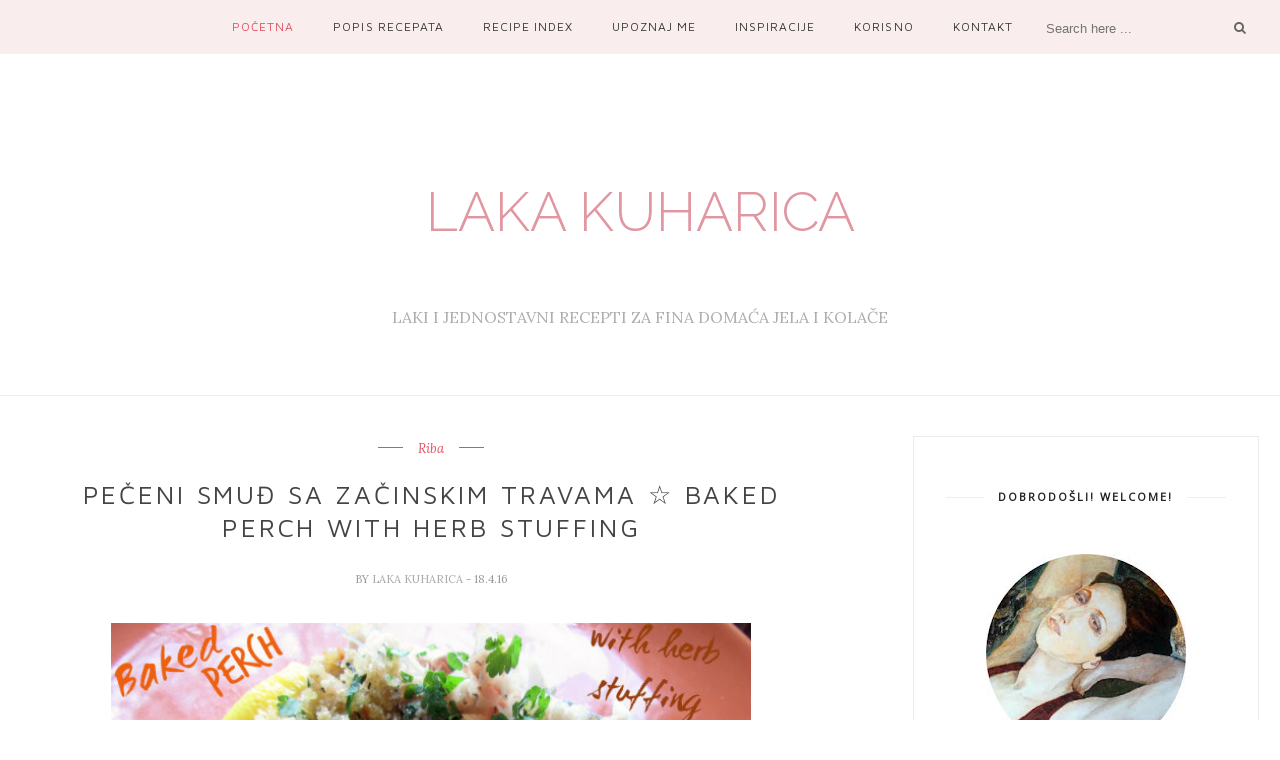

--- FILE ---
content_type: text/html; charset=utf-8
request_url: https://www.google.com/recaptcha/api2/aframe
body_size: 267
content:
<!DOCTYPE HTML><html><head><meta http-equiv="content-type" content="text/html; charset=UTF-8"></head><body><script nonce="NzmiYMnF2sNEGX-3p4FfJg">/** Anti-fraud and anti-abuse applications only. See google.com/recaptcha */ try{var clients={'sodar':'https://pagead2.googlesyndication.com/pagead/sodar?'};window.addEventListener("message",function(a){try{if(a.source===window.parent){var b=JSON.parse(a.data);var c=clients[b['id']];if(c){var d=document.createElement('img');d.src=c+b['params']+'&rc='+(localStorage.getItem("rc::a")?sessionStorage.getItem("rc::b"):"");window.document.body.appendChild(d);sessionStorage.setItem("rc::e",parseInt(sessionStorage.getItem("rc::e")||0)+1);localStorage.setItem("rc::h",'1761949015539');}}}catch(b){}});window.parent.postMessage("_grecaptcha_ready", "*");}catch(b){}</script></body></html>

--- FILE ---
content_type: text/javascript; charset=UTF-8
request_url: https://www.lakakuharica.com/feeds/posts/default/-/Smu%C4%91?alt=json-in-script&callback=related_results_labels_thumbs&max-results=6
body_size: 10528
content:
// API callback
related_results_labels_thumbs({"version":"1.0","encoding":"UTF-8","feed":{"xmlns":"http://www.w3.org/2005/Atom","xmlns$openSearch":"http://a9.com/-/spec/opensearchrss/1.0/","xmlns$blogger":"http://schemas.google.com/blogger/2008","xmlns$georss":"http://www.georss.org/georss","xmlns$gd":"http://schemas.google.com/g/2005","xmlns$thr":"http://purl.org/syndication/thread/1.0","id":{"$t":"tag:blogger.com,1999:blog-4052100134424274653"},"updated":{"$t":"2025-10-31T21:13:05.565+01:00"},"category":[{"term":"Brzo i lako"},{"term":"Povrće"},{"term":"Meso"},{"term":"Vege"},{"term":"Rajčica"},{"term":"Juhe"},{"term":"Kolači"},{"term":"Posuđeni recepti"},{"term":"Sir"},{"term":"Junetina"},{"term":"Svinjetina"},{"term":"Vino"},{"term":"Tjestenina"},{"term":"Hrvatska svakodnevna jela"},{"term":"Laki sadržaj"},{"term":"Riba"},{"term":"Slow food"},{"term":"Voće"},{"term":"tikvice"},{"term":"Limun"},{"term":"Gljive"},{"term":"Parmezan"},{"term":"Kiselo vrhnje"},{"term":"Deserti"},{"term":"Dijeta"},{"term":"Panceta"},{"term":"Piletina"},{"term":"Čokolada"},{"term":"Slano pecivo"},{"term":"krumpir"},{"term":"Ajme koliko nas je"},{"term":"Kobasica"},{"term":"Mozzarella"},{"term":"Slatko vrhnje"},{"term":"Timijan"},{"term":"Masline"},{"term":"Feta"},{"term":"Grah"},{"term":"Med"},{"term":"Poriluk"},{"term":"Riža"},{"term":"Bademi"},{"term":"Bosiljak"},{"term":"Hrvatski kolači"},{"term":"Sladoled"},{"term":"Slanina"},{"term":"Špinat"},{"term":"Grašak"},{"term":"Dijon senf"},{"term":"Pršut"},{"term":"Perad"},{"term":"Lisnato tijesto"},{"term":"Slane pite"},{"term":"Smeđi šećer"},{"term":"Pite"},{"term":"Puretina"},{"term":"Quick and Easy"},{"term":"Ružmarin"},{"term":"Vegeta Natur"},{"term":"Cvjetača"},{"term":"Jabuka"},{"term":"Jogurt"},{"term":"Kruške"},{"term":"Muffini"},{"term":"Nova godina"},{"term":"Patlidžan"},{"term":"Plodovi mora"},{"term":"Ricotta"},{"term":"Slanutak"},{"term":"Tikva"},{"term":"Čestitka"},{"term":"Šparoge"},{"term":"Losos"},{"term":"Male tajne"},{"term":"Mlijeko"},{"term":"Soups"},{"term":"Teletina"},{"term":"Brokula"},{"term":"FBI rukavice"},{"term":"Korisno"},{"term":"Praznični kolači"},{"term":"Putopis"},{"term":"Sitni kolači"},{"term":"Šljive"},{"term":"Kelj"},{"term":"Leća"},{"term":"Origano"},{"term":"Slatki zalogaji"},{"term":"Torte"},{"term":"Tuna"},{"term":"erotika"},{"term":"Pića"},{"term":"Ananas"},{"term":"Artičoke"},{"term":"Cumin"},{"term":"Komorač"},{"term":"Orasi"},{"term":"Slani biskviti"},{"term":"Vegetables"},{"term":"Brusnice"},{"term":"Croatian everyday cuisine"},{"term":"Jaja"},{"term":"Krastavac"},{"term":"Kukuruz"},{"term":"Mahune"},{"term":"Palenta"},{"term":"Plavi sir"},{"term":"Vlasac"},{"term":"Zelje"},{"term":"igre"},{"term":"Jednostavna jela"},{"term":"Lignje"},{"term":"Ljeto"},{"term":"Mak"},{"term":"Naranča"},{"term":"Pasta"},{"term":"Pogače"},{"term":"Raštika"},{"term":"Travel"},{"term":"prilozi"},{"term":"Bakalar"},{"term":"Jagode"},{"term":"Lješnjaci"},{"term":"Meat"},{"term":"Pastrmke"},{"term":"Pivo"},{"term":"Pork"},{"term":"Žitarice"},{"term":"Avokado"},{"term":"Cakes"},{"term":"Cheese"},{"term":"Kadulja"},{"term":"Kim"},{"term":"Kokos"},{"term":"Prirodni pripravci"},{"term":"Anis"},{"term":"Christmas cookies and cakes"},{"term":"Fruit"},{"term":"Kvasac"},{"term":"Mango"},{"term":"Pesto"},{"term":"Savory breads"},{"term":"kruh"},{"term":"Balsamico"},{"term":"Banane"},{"term":"Beef"},{"term":"Bob"},{"term":"Crveni kupus"},{"term":"Grgeč"},{"term":"Kopar"},{"term":"Likeri"},{"term":"Majoneza"},{"term":"Nutella"},{"term":"Oslić"},{"term":"Paprika"},{"term":"Pistaciji"},{"term":"Riccota"},{"term":"Rogač"},{"term":"Rum"},{"term":"Ružina vodica"},{"term":"Smuđ"},{"term":"Višnje"},{"term":"hazelnuts"},{"term":"palačinke"},{"term":"Batate"},{"term":"Breadmaker"},{"term":"Chicken"},{"term":"Cikla"},{"term":"Dessert"},{"term":"Diet"},{"term":"Drinks"},{"term":"Fish"},{"term":"Ice cream"},{"term":"Jednostavne stvari"},{"term":"Kardamom"},{"term":"Klementine"},{"term":"Marcipan"},{"term":"Nagrade"},{"term":"Omleti"},{"term":"Pomelo"},{"term":"Poultry"},{"term":"Salads"},{"term":"Simple food"},{"term":"SvinjetinaSir"},{"term":"brownies"},{"term":"d"},{"term":"kikiriki"},{"term":"kiseli kupus"},{"term":"mas"},{"term":"zucchini"},{"term":"Škarpina"}],"title":{"type":"text","$t":"Laka kuharica"},"subtitle":{"type":"html","$t":"LAKI I JEDNOSTAVNI RECEPTI ZA FINA DOMAĆA JELA I KOLAČE"},"link":[{"rel":"http://schemas.google.com/g/2005#feed","type":"application/atom+xml","href":"https:\/\/www.lakakuharica.com\/feeds\/posts\/default"},{"rel":"self","type":"application/atom+xml","href":"https:\/\/www.blogger.com\/feeds\/4052100134424274653\/posts\/default\/-\/Smu%C4%91?alt=json-in-script\u0026max-results=6"},{"rel":"alternate","type":"text/html","href":"https:\/\/www.lakakuharica.com\/search\/label\/Smu%C4%91"},{"rel":"hub","href":"http://pubsubhubbub.appspot.com/"}],"author":[{"name":{"$t":"Unknown"},"email":{"$t":"noreply@blogger.com"},"gd$image":{"rel":"http://schemas.google.com/g/2005#thumbnail","width":"16","height":"16","src":"https:\/\/img1.blogblog.com\/img\/b16-rounded.gif"}}],"generator":{"version":"7.00","uri":"http://www.blogger.com","$t":"Blogger"},"openSearch$totalResults":{"$t":"2"},"openSearch$startIndex":{"$t":"1"},"openSearch$itemsPerPage":{"$t":"6"},"entry":[{"id":{"$t":"tag:blogger.com,1999:blog-4052100134424274653.post-7224103135225989773"},"published":{"$t":"2016-04-18T13:32:00.002+02:00"},"updated":{"$t":"2021-01-08T00:53:09.566+01:00"},"category":[{"scheme":"http://www.blogger.com/atom/ns#","term":"Riba"},{"scheme":"http://www.blogger.com/atom/ns#","term":"Smuđ"},{"scheme":"http://www.blogger.com/atom/ns#","term":"Timijan"}],"title":{"type":"text","$t":"Pečeni smuđ sa začinskim travama \u0026#9734; Baked perch with herb stuffing"},"content":{"type":"html","$t":"\u003Ctable align=\"center\" cellpadding=\"0\" cellspacing=\"0\" class=\"tr-caption-container\" style=\"margin-left: auto; margin-right: auto; text-align: center;\"\u003E\u003Ctbody\u003E\n\u003Ctr\u003E\u003Ctd style=\"text-align: center;\"\u003E\u003Ca href=\"https:\/\/blogger.googleusercontent.com\/img\/b\/R29vZ2xl\/AVvXsEhlGyS_GmCOeEVb4cIYrv-YQa1IKA3cOGIUj4vfIBziUTsj4DyKIkV5vWKkIRwrwDayYc1tieXh9Z8wIoG8s9Qu6OXq6WW2HVk1taLIrQ7wcnVT8gdzVU_LymJOtNyZTkkuxDaBVV5I6g6t\/s1600\/EC_Baked+perch.jpg\" style=\"margin-left: auto; margin-right: auto;\"\u003E\u003Cimg alt=\"Baked perch with herb stuffing by Laka kuharica: stuffed whole perch  has amazing depth of flavour.\" border=\"0\" height=\"495\" src=\"https:\/\/blogger.googleusercontent.com\/img\/b\/R29vZ2xl\/AVvXsEhlGyS_GmCOeEVb4cIYrv-YQa1IKA3cOGIUj4vfIBziUTsj4DyKIkV5vWKkIRwrwDayYc1tieXh9Z8wIoG8s9Qu6OXq6WW2HVk1taLIrQ7wcnVT8gdzVU_LymJOtNyZTkkuxDaBVV5I6g6t\/s640\/EC_Baked+perch.jpg\" title=\"Pečeni smuđ sa začinskim travama ☆ Baked perch with herb stuffing\" width=\"640\" \/\u003E\u003C\/a\u003E\u003C\/td\u003E\u003C\/tr\u003E\n\u003Ctr\u003E\u003Ctd class=\"tr-caption\" style=\"text-align: center;\"\u003E\u003Cspan style=\"color: #990000; font-size: medium;\"\u003E\u003Cb\u003E\u003Ci\u003E☆\u0026nbsp;\u003C\/i\u003E\u003C\/b\u003E\u003C\/span\u003E\u003Ci\u003E\u003Cb\u003E\u003Cspan style=\"color: #990000;\"\u003E\u003Cspan style=\"font-size: medium;\"\u003E\u003Cspan style=\"font-family: inherit;\"\u003EWhole perch stuffed with fresh thyme, dill and parsley has amazing depth of flavour.\u0026nbsp;\u003C\/span\u003E\u003C\/span\u003E\u003C\/span\u003E\u003C\/b\u003E\u003C\/i\u003E\u003Cspan style=\"color: #990000; font-size: medium;\"\u003E\u003Cb\u003E\u003Ci\u003E☆\u003C\/i\u003E\u003C\/b\u003E\u003C\/span\u003E\u003C\/td\u003E\u003C\/tr\u003E\n\u003C\/tbody\u003E\u003C\/table\u003E\n\u003Cdiv class=\"separator\" style=\"clear: both; text-align: center;\"\u003E\n\u003Cspan style=\"font-family: inherit;\"\u003E\u003Cb\u003E\u003Ci\u003E\u003C\/i\u003E\u003C\/b\u003E\u003C\/span\u003E\u003C\/div\u003E\n\u003Cdiv class=\"separator\" style=\"clear: both; text-align: center;\"\u003E\n\u003C\/div\u003E\n\u003Cdiv\u003E\n\u003Cdiv style=\"text-align: justify;\"\u003E\n\u003Cspan style=\"font-family: inherit; font-size: large;\"\u003E\u003Cspan style=\"text-align: justify;\"\u003ESmuđ je jedna od najcjenjenijih slatkovodnih riba. Strukturom tijela i izgledom sliči brancinu. Za razliku od većine drugih riječnih riba, smuđ nimalo ne miriše po mulju. Ja ne volim riječne ribe upravo zato što uvijek, makar i u tragovima, osjećam taj muljasti okus. Kod nas ga se može nabaviti vrlo rijetko, ali eto, mojem se mužu posrećilo. Sva riba se manje ili više priprema na nekoliko, uvijek istih načina: ili se prži, poha ili peče u pećnici. Naravno, može i na grill. Ovaj put sam se odlučila za pečenje u pećnici jer mi se činilo kao najzdravije – nema puno ulja, a tu je još i odlično punjenje napravljeno od raznog začinskog bilja. Važno je ne zaboraviti ribanu limunovu koricu jer cijelom jelu daje osvježavajući štih. Također je važno ribu dobro pokriti folijom jer će samo tako ostati sočna, a začinske arome dobro će se upiti. Punjenja će vam sigurno ostati, pa ga iskoristite ovako kao ja kako bi dobili fine, hrskave krumpiriće. A možete ga jednostavno staviti u staklenku i čuvati u frižideru do iduće prilike.\u003C\/span\u003E\u003C\/span\u003E\u003Cbr \/\u003E\n\u003Cdiv style=\"text-align: justify;\"\u003E\n\u003Ca name='more'\u003E\u003C\/a\u003E\u003C\/div\u003E\n\u003Cspan style=\"color: #cc0000; font-family: inherit; text-align: start;\"\u003E\u003Cspan style=\"color: #cc0000; font-size: medium;\"\u003E\u003Cbr \/\u003E\u003C\/span\u003E\u003C\/span\u003E\n\u003Cspan style=\"font-size: medium;\"\u003E\u003Cspan style=\"color: #cc0000; font-family: inherit; text-align: start;\"\u003E\u003Cspan style=\"color: #cc0000;\"\u003EFind this recipe in\u003Cb\u003E\u0026nbsp;\u003C\/b\u003EEnglish on\u0026nbsp;\u003C\/span\u003E\u003Cspan style=\"color: #cc0000;\"\u003E\u003Cspan style=\"font-weight: normal;\"\u003E\u003Cspan style=\"background-color: #fce5cd; color: #cc0000;\"\u003E\u003Ca href=\"https:\/\/allrecipes.com\/personal-recipe\/64565542\/baked-perch-with-herb-stuffing\/\" rel=\"nofollow\"\u003Eallrecipes\u003C\/a\u003E\u003C\/span\u003E\u003Cspan style=\"font-weight: normal;\"\u003E\u003Cspan style=\"color: #cc0000;\"\u003E\u0026nbsp;\u003C\/span\u003E\u003C\/span\u003E\u003C\/span\u003E\u003C\/span\u003E\u003C\/span\u003E\u003Cspan style=\"color: #cc0000; font-family: inherit; text-align: start;\"\u003E\u003Cspan style=\"font-weight: bold;\"\u003E\u003Cspan style=\"font-weight: normal;\"\u003E\u003Cspan style=\"color: black; font-weight: normal; text-align: left;\"\u003E\u003Cb\u003E\u003Ca href=\"https:\/\/cookeatshare.com\/recipes\/baked-perch-with-herb-stuffing-804646\" rel=\"nofollow\"\u003E\u003Cspan style=\"background-color: #fce5cd;\"\u003E\u003Cspan style=\"color: #783f04;\"\u003ECook\u003C\/span\u003E\u003C\/span\u003E\u003Cspan style=\"background-color: #fff2cc;\"\u003E\u003Cspan style=\"color: #7f6000;\"\u003EEat\u003C\/span\u003E\u003C\/span\u003E\u003Cspan style=\"background-color: #d9ead3; color: #38761d;\"\u003EShare\u003C\/span\u003E\u003C\/a\u003E\u003C\/b\u003E\u003C\/span\u003E\u003C\/span\u003E\u003Cspan style=\"color: #cc0000; font-weight: bold; text-align: left;\"\u003E\u0026nbsp;\u003C\/span\u003E\u003C\/span\u003E\u003C\/span\u003E\u003Cspan style=\"color: #cc0000; font-family: inherit; text-align: start;\"\u003E\u003Cspan style=\"font-weight: bold;\"\u003E\u003Cspan style=\"color: #cc0000; font-weight: bold; text-align: left;\"\u003E\u003Cb style=\"background-color: #93c47d; color: white;\"\u003E\u003Ca href=\"https:\/\/www.food.com\/recipe.do?rid=rz.360742\" rel=\"nofollow\" target=\"_blank\"\u003EF\u003Cspan style=\"font-family: inherit;\"\u003EOO\u003Cspan style=\"font-family: inherit;\"\u003ED\u003C\/span\u003E\u003C\/span\u003E\u003C\/a\u003E\u003C\/b\u003E\u0026nbsp;\u003C\/span\u003E\u003C\/span\u003E\u003C\/span\u003E\u003Cb style=\"background-color: #fff2cc; color: #cc0000; text-align: left;\"\u003E\u003Ca href=\"https:\/\/www.yummly.com\/recipe\/Baked-Perch-With-Herb-Stuffing-1594823\" rel=\"nofollow\" target=\"_blank\"\u003Eyummly\u003C\/a\u003E\u003C\/b\u003E\u003C\/span\u003E\u003Cbr \/\u003E\n\u003Cdiv style=\"text-align: start;\"\u003E\n\u003Cspan style=\"font-family: inherit;\"\u003E\u003Cbr \/\u003E\u003C\/span\u003E\u003C\/div\u003E\n\u003Cspan style=\"color: #e06666; font-family: inherit; font-size: large;\"\u003E\u003C\/span\u003E\u003Cbr \/\u003E\n\u003Cdiv style=\"text-align: start;\"\u003E\n\u003Ctable border=\"0\" cellpadding=\"0\" cellspacing=\"0\" class=\"MsoTableGrid\" style=\"border-collapse: collapse; border: none; mso-border-insideh: none; mso-border-insidev: none; mso-padding-alt: 0cm 5.4pt 0cm 5.4pt; mso-table-layout-alt: fixed; mso-yfti-tbllook: 1184;\"\u003E\u003Ctbody\u003E\n\u003Ctr\u003E\u003Ctd style=\"padding: 0cm 5.4pt; width: 47.95pt;\" width=\"64\"\u003E\u003Cdiv class=\"MsoNormal\" style=\"margin-bottom: 0.0001pt;\"\u003E\n\u003Cspan style=\"font-family: inherit;\"\u003E\u003Cb\u003E\u003Cspan style=\"color: #e06666;\"\u003EPorcija: 4\u0026nbsp;\u003C\/span\u003E\u003C\/b\u003E\u003Co:p\u003E\u003C\/o:p\u003E\u003C\/span\u003E\u003C\/div\u003E\n\u003C\/td\u003E\u003Ctd style=\"padding: 0cm 5.4pt; width: 49.6pt;\" width=\"66\"\u003E\u003Cdiv class=\"MsoNormal\" style=\"margin-bottom: 0.0001pt;\"\u003E\n\u003Cspan style=\"font-family: inherit;\"\u003E\u003Cb\u003E\u003Cspan style=\"color: #e06666;\"\u003EGotovo za: 55 min\u003C\/span\u003E\u003C\/b\u003E\u003Co:p\u003E\u003C\/o:p\u003E\u003C\/span\u003E\u003C\/div\u003E\n\u003C\/td\u003E\u003Ctd style=\"padding: 0cm 5.4pt; width: 63.8pt;\" width=\"85\"\u003E\u003Cdiv class=\"MsoNormal\" style=\"margin-bottom: 0.0001pt;\"\u003E\n\u003Cspan style=\"font-family: inherit;\"\u003E\u003Cb\u003E\u003Cspan style=\"color: #e06666;\"\u003ESloženost: umjerena\u003C\/span\u003E\u003C\/b\u003E\u003Co:p\u003E\u003C\/o:p\u003E\u003C\/span\u003E\u003C\/div\u003E\n\u003C\/td\u003E\u003C\/tr\u003E\n\u003Ctr\u003E\u003Ctd style=\"padding: 0cm 5.4pt; width: 47.95pt;\" width=\"64\"\u003E\u003Cdiv class=\"MsoNormal\" style=\"margin-bottom: 0.0001pt;\"\u003E\n\u003Cspan style=\"font-family: inherit;\"\u003E\u003Cb\u003E\u003Cspan style=\"color: #cc0000;\"\u003E\u003Ca href=\"https:\/\/sites.google.com\/view\/laka-kuharica-recepti\/peceni-smud-sa-zacinskim-travama\" target=\"_blank\"\u003ELaki ispis\u003C\/a\u003E\u003C\/span\u003E\u003C\/b\u003E\u003Co:p\u003E\u003C\/o:p\u003E\u003C\/span\u003E\u003C\/div\u003E\n\u003C\/td\u003E\u003Ctd style=\"padding: 0cm 5.4pt; width: 49.6pt;\" width=\"66\"\u003E\u003Cdiv class=\"MsoNormal\" style=\"margin-bottom: 0.0001pt;\"\u003E\n\u003Cspan style=\"font-family: inherit; font-size: x-small;\"\u003E\u003Cspan style=\"color: #e06666; font-size: small;\"\u003EPriprema: 20 min\u003C\/span\u003E\u003Co:p\u003E\u003C\/o:p\u003E\u003C\/span\u003E\u003C\/div\u003E\n\u003C\/td\u003E\u003Ctd style=\"padding: 0cm 5.4pt; width: 63.8pt;\" width=\"85\"\u003E\u003Cdiv class=\"MsoNormal\" style=\"margin-bottom: 0.0001pt;\"\u003E\n\u003Cspan style=\"color: #e06666; font-family: inherit; font-size: small;\"\u003EPečenje: 35 min\u003C\/span\u003E\u003C\/div\u003E\n\u003C\/td\u003E\u003C\/tr\u003E\n\u003C\/tbody\u003E\u003C\/table\u003E\n\u003C\/div\u003E\n\u003Cspan style=\"color: #e06666; font-family: inherit; font-size: large;\"\u003E\u003Cb\u003ESASTOJCI:\u003C\/b\u003E\u003C\/span\u003E\u003Cspan style=\"color: #e06666; font-family: inherit; font-size: large;\"\u003E\u0026nbsp;\u003C\/span\u003E\u003Cspan style=\"color: #e06666; font-family: inherit; font-size: large;\"\u003E\u0026nbsp;\u003C\/span\u003E\u003C\/div\u003E\n\u003C\/div\u003E\n\u003Cdiv\u003E\n\u003Cdiv\u003E\n\u003Cdiv\u003E\n\u003Cspan style=\"font-family: inherit; font-size: large;\"\u003E1800 - 2000 g smuđa, cijelog\u003C\/span\u003E\u003Cbr \/\u003E\u003Cspan style=\"font-family: inherit; font-size: large;\"\u003E30 ml maslinovog ulja\u003C\/span\u003E\u003Cbr \/\u003E\n\u003Cspan style=\"font-family: inherit; font-size: large;\"\u003E1 \u003Ca href=\"https:\/\/www.lakakuharica.com\/2009\/09\/salice-i-zlice-measuring-cups-and-spoons.html\" target=\"_blank\"\u003Ečajna žlica\u003C\/a\u003E morske soli\u003C\/span\u003E\u003Cbr \/\u003E\n\u003Cspan style=\"font-family: inherit; font-size: large;\"\u003E1 čajna žlica papra\u003C\/span\u003E\u003Cbr \/\u003E\n\u003Cspan style=\"font-family: inherit; font-size: large;\"\u003E\u003Cspan face=\"\u0026quot;helvetica neue\u0026quot; , \u0026quot;arial\u0026quot; , \u0026quot;helvetica\u0026quot; , sans-serif\"\u003E\u003Cbr \/\u003E\u003C\/span\u003E\n\u003Cspan style=\"font-family: inherit;\"\u003E\u003Cspan style=\"background-color: #d9ead3;\"\u003EZačinsko punjenje\u0026nbsp;(80 g + 40 g)\u003C\/span\u003E:\u0026nbsp;\u003C\/span\u003E\u003C\/span\u003E\u003Cbr \/\u003E\n\u003Cspan style=\"font-family: inherit; font-size: large;\"\u003E20 g maslaca\u003C\/span\u003E\u003Cbr \/\u003E\n\u003Cspan style=\"font-family: inherit; font-size: large;\"\u003E½ \u0026nbsp;glavice luka, sitno sjeckane (oko 50 g)\u003C\/span\u003E\u003Cbr \/\u003E\u003Cspan style=\"font-size: large;\"\u003E120 g krušnih mrvica\u003C\/span\u003E\u003Cbr \/\u003E\n\u003Cspan style=\"font-family: inherit; font-size: large;\"\u003E2 čajne žlice limunove korice, ribane\u003C\/span\u003E\u003Cbr \/\u003E\n\u003Cspan style=\"font-family: inherit; font-size: large;\"\u003E2 žlice svježeg peršina, sjeckanog\u003C\/span\u003E\u003Cbr \/\u003E\n\u003Cspan style=\"font-family: inherit; font-size: large;\"\u003E1 žlica svježeg kopra, sjeckanog\u003C\/span\u003E\u003Cbr \/\u003E\n\u003Cspan style=\"font-family: inherit; font-size: large;\"\u003E1 žlica listića svježeg \u003Ca href=\"https:\/\/lakakuharica.blogspot.com\/p\/zacini-i-zacinsko-bilje.html\" target=\"_blank\"\u003Etimijana\u003C\/a\u003E\u003C\/span\u003E\u003Cbr \/\u003E\n\u003Cspan style=\"font-family: inherit; font-size: large;\"\u003E1 čajna žlica morske soli\u003C\/span\u003E\u003Cbr \/\u003E\n\u003Cspan style=\"font-family: inherit;\"\u003E\u003Cspan style=\"font-family: inherit; font-size: large;\"\u003E1 čajna žlica papra\u003C\/span\u003E\u003C\/span\u003E\u003Cbr \/\u003E\n\u003Cspan style=\"font-family: inherit; font-size: large;\"\u003E\u003Cspan face=\"\u0026quot;helvetica neue\u0026quot; , \u0026quot;arial\u0026quot; , \u0026quot;helvetica\u0026quot; , sans-serif\"\u003E\u003Cbr \/\u003E\u003C\/span\u003E\n\u003Cspan style=\"font-family: inherit;\"\u003E\u003Cspan style=\"background-color: #fce5cd;\"\u003EPrilog od krumpira\u003C\/span\u003E.\u003C\/span\u003E\u003C\/span\u003E\u003Cbr \/\u003E\n\u003Cspan style=\"font-family: inherit; font-size: large;\"\u003E700 g krumpira, narezanog na deblje ploške\u003C\/span\u003E\u003Cbr \/\u003E\u003Cdiv\u003E\u003Cspan style=\"font-size: large;\"\u003E30 ml maslinovog ulja\u003C\/span\u003E\u003C\/div\u003E\u003Cdiv\u003E\u003Cspan style=\"font-size: large;\"\u003E40 g začinskog punjenja\u003C\/span\u003E\u003C\/div\u003E\u003C\/div\u003E\n\u003Cdiv\u003E\n\u003Cspan style=\"color: #e06666; font-family: inherit; font-size: large;\"\u003E\u003Cbr \/\u003E\u003C\/span\u003E\u003C\/div\u003E\n\u003Cspan style=\"color: #e06666; font-family: inherit; font-size: large;\"\u003E\u003Cb\u003EPRIPREMA:\u003C\/b\u003E\u003C\/span\u003E\u003Cbr \/\u003E\n\u003Cdiv style=\"text-align: justify;\"\u003E\n\u003Cspan style=\"font-family: inherit; font-size: large;\"\u003E1. Ribu uroniti u hladnu vodu, ostrugati preostale ljuske. Škarama ili oštrim nožem ukloniti krv ili tamnu kožu iz trbušne šupljine ribe. Glavu ostaviti ili odstraniti, po želji. Posušiti papirnatim ubrusom.\u0026nbsp;\u003C\/span\u003E\u003Cbr \/\u003E\n\u003Cdiv class=\"separator\" style=\"clear: both; text-align: center;\"\u003E\n\u003Ca href=\"https:\/\/blogger.googleusercontent.com\/img\/b\/R29vZ2xl\/AVvXsEiZ1ifiyG8eVjq670OtTkYpqSlcza0ky1DYwk8sKpaGC9_eM5_4B-3lmsUh4Ftfs1sZ4Xn_g1vaGSDxGAApjNOIcRSQYGG35eNEUNRhDG_MGPvRb9GVveKKswuoYmHik-0PqUSiNh5rQvPG\/s1600\/EC_Baked+perch+-2.jpg\" style=\"margin-left: 1em; margin-right: 1em;\"\u003E\u003Cspan style=\"font-family: inherit; font-size: large;\"\u003E\u003Cimg alt=\"Baked perch with herb stuffing by Laka kuharica: cut three slashes into the thickest part of the fish on both sides.\" border=\"0\" height=\"480\" src=\"https:\/\/blogger.googleusercontent.com\/img\/b\/R29vZ2xl\/AVvXsEiZ1ifiyG8eVjq670OtTkYpqSlcza0ky1DYwk8sKpaGC9_eM5_4B-3lmsUh4Ftfs1sZ4Xn_g1vaGSDxGAApjNOIcRSQYGG35eNEUNRhDG_MGPvRb9GVveKKswuoYmHik-0PqUSiNh5rQvPG\/s640\/EC_Baked+perch+-2.jpg\" title=\"Pečeni smuđ sa začinskim travama 2 korak pripreme\" width=\"640\" \/\u003E\u003C\/span\u003E\u003C\/a\u003E\u003C\/div\u003E\n\u003Cspan style=\"font-family: inherit; font-size: large;\"\u003E2. Zarezati tri kose crte sa svake strane ribe, duboke oko 1 cm, na najdebljem dijelu i maslinovim uljem premazati svaku stranu ribe, posoliti i popapriti.\u003C\/span\u003E\u003Cbr \/\u003E\n\u003Cdiv class=\"separator\" style=\"clear: both; text-align: center;\"\u003E\n\u003Ca href=\"https:\/\/blogger.googleusercontent.com\/img\/b\/R29vZ2xl\/AVvXsEg2W7iVaexlu8UhKC04SWa6h4ZESriNOSanEU1cqedcrfzstrO6ZsprWzfmcnw3peKvDo0dqdYLv8Jf3eTOXKh83yCNC1qvC7ZoCKtyVjNQI6l9QoDaQ1u0GTCCnRErhjz8zEhkOlMBzPNw\/s1600\/EC_Baked+perch+-3.jpg\" style=\"margin-left: 1em; margin-right: 1em;\"\u003E\u003Cspan style=\"font-family: inherit; font-size: large;\"\u003E\u003Cimg alt=\"Baked perch with herb stuffing by Laka kuharica: mix well to combine the stuffing.\" border=\"0\" height=\"480\" src=\"https:\/\/blogger.googleusercontent.com\/img\/b\/R29vZ2xl\/AVvXsEg2W7iVaexlu8UhKC04SWa6h4ZESriNOSanEU1cqedcrfzstrO6ZsprWzfmcnw3peKvDo0dqdYLv8Jf3eTOXKh83yCNC1qvC7ZoCKtyVjNQI6l9QoDaQ1u0GTCCnRErhjz8zEhkOlMBzPNw\/s640\/EC_Baked+perch+-3.jpg\" title=\"Pečeni smuđ sa začinskim travama 3 korak pripreme\" width=\"640\" \/\u003E\u003C\/span\u003E\u003C\/a\u003E\u003C\/div\u003E\n\u003Cspan style=\"font-family: inherit; font-size: large;\"\u003E3. Za začinsko punjenje luk pržiti na maslacu dok ne bude mekan i proziran, oko 3 minute. Odložiti da se malo prohladi. Krušne mrvice, limunovu koricu, ostale začine i luk promiješati tako da smjesa bude ujednačena.\u003C\/span\u003E\u003Cbr \/\u003E\n\u003Cdiv class=\"separator\" style=\"clear: both; text-align: center;\"\u003E\n\u003Ca href=\"https:\/\/blogger.googleusercontent.com\/img\/b\/R29vZ2xl\/AVvXsEjyotL-N6km4Kqu6-4z6DL9TrxvSc-Y2PNvwNZG5xZDq_Ik9NfGhuyheGeO_75UdqrZ-vl_bZmkQphPyZ8a-QBLOs4zX9CRjze9S-7sB7acZxXXMnGmGr-n7g7qYoO880mM9p_kkPZB8iBH\/s1600\/EC_Baked+perch+-4.jpg\" style=\"margin-left: 1em; margin-right: 1em;\"\u003E\u003Cspan style=\"font-family: inherit; font-size: large;\"\u003E\u003Cimg alt=\"Baked perch with herb stuffing by Laka kuharica: Loosely fill fish cavity with the stuffing.\" border=\"0\" height=\"480\" src=\"https:\/\/blogger.googleusercontent.com\/img\/b\/R29vZ2xl\/AVvXsEjyotL-N6km4Kqu6-4z6DL9TrxvSc-Y2PNvwNZG5xZDq_Ik9NfGhuyheGeO_75UdqrZ-vl_bZmkQphPyZ8a-QBLOs4zX9CRjze9S-7sB7acZxXXMnGmGr-n7g7qYoO880mM9p_kkPZB8iBH\/s640\/EC_Baked+perch+-4.jpg\" title=\"Pečeni smuđ sa začinskim travama 4 korak pripreme\" width=\"640\" \/\u003E\u003C\/span\u003E\u003C\/a\u003E\u003C\/div\u003E\n\u003Cspan style=\"font-family: inherit; font-size: large;\"\u003E4. Šupljinu ribe labavo popuniti s oko 80 g nadjeva, zatvoriti čačkalicama.\u0026nbsp;\u0026nbsp; \u0026nbsp;\u003C\/span\u003E\u003Cbr \/\u003E\n\u003Cdiv class=\"separator\" style=\"clear: both; text-align: center;\"\u003E\n\u003Ca href=\"https:\/\/blogger.googleusercontent.com\/img\/b\/R29vZ2xl\/AVvXsEh_2hvXWVeVR915RAawWggGGDl3hw71PlcGubG1V9R1x0mI2wlEG8OflWuNAVYj4kPwQ8W5AAPzyEn7CW70h6JsJPB44LvhxON1DqsSWw6jzCtweTa5HDprzXaAjXnGJFp1bOMOAPcEhjMM\/s1600\/EC_Baked+perch+-5.jpg\" style=\"margin-left: 1em; margin-right: 1em;\"\u003E\u003Cspan style=\"font-family: inherit; font-size: large;\"\u003E\u003Cimg alt=\"Baked perch with herb stuffing by Laka kuharica: Place the fish in the prepared dish and cover\" border=\"0\" height=\"480\" src=\"https:\/\/blogger.googleusercontent.com\/img\/b\/R29vZ2xl\/AVvXsEh_2hvXWVeVR915RAawWggGGDl3hw71PlcGubG1V9R1x0mI2wlEG8OflWuNAVYj4kPwQ8W5AAPzyEn7CW70h6JsJPB44LvhxON1DqsSWw6jzCtweTa5HDprzXaAjXnGJFp1bOMOAPcEhjMM\/s640\/EC_Baked+perch+-5.jpg\" title=\"Pečeni smuđ sa začinskim travama 5 korak pripreme\" width=\"640\" \/\u003E\u003C\/span\u003E\u003C\/a\u003E\u003C\/div\u003E\n\u003Cspan style=\"font-family: inherit; font-size: large;\"\u003E5. Ribu peči u pećnici na 180°C, dobro pokrivenu aluminijskom folijom, oko 35 minuta.\u003C\/span\u003E\u003Cbr \/\u003E\n\u003Cdiv class=\"separator\" style=\"clear: both; text-align: center;\"\u003E\n\u003Ca href=\"https:\/\/blogger.googleusercontent.com\/img\/b\/R29vZ2xl\/AVvXsEjcghdWWJjShWal4KfQcTw6tKt9Oj4tqAohCxx0vke5ZnkrnM8JoRBGbEOnnlQgZOz9rELXKQkTtRmqrgGDO61FrbshsjhVJefy8bLiL1gwIgqdF39lAfd9hrhIH8q3GA6belYb3Z8F1OmO\/s1600\/EC_Baked+perch+-6a.jpg\" style=\"margin-left: 1em; margin-right: 1em;\"\u003E\u003Cspan style=\"font-family: inherit; font-size: large;\"\u003E\u003Cimg alt=\"Baked perch with herb stuffing by Laka kuharica: add olive oil and spice filling to the potatoes\" border=\"0\" height=\"480\" src=\"https:\/\/blogger.googleusercontent.com\/img\/b\/R29vZ2xl\/AVvXsEjcghdWWJjShWal4KfQcTw6tKt9Oj4tqAohCxx0vke5ZnkrnM8JoRBGbEOnnlQgZOz9rELXKQkTtRmqrgGDO61FrbshsjhVJefy8bLiL1gwIgqdF39lAfd9hrhIH8q3GA6belYb3Z8F1OmO\/s640\/EC_Baked+perch+-6a.jpg\" title=\"Pečeni smuđ sa začinskim travama 6 korak pripreme\" width=\"640\" \/\u003E\u003C\/span\u003E\u003C\/a\u003E\u003C\/div\u003E\n\u003Cspan style=\"font-family: inherit; font-size: large;\"\u003E6. U međuvremenu krumpiru dodati maslinovo ulje i preostalih 40 g začinskog punjenja, promiješati tako da svaka ploška krumpira bude prekrivena mješavinom.\u003C\/span\u003E\u003Cbr \/\u003E\n\u003Cdiv class=\"separator\" style=\"clear: both; text-align: center;\"\u003E\n\u003Ca href=\"https:\/\/blogger.googleusercontent.com\/img\/b\/R29vZ2xl\/AVvXsEhSSylpfygsk9XRa76Trs6YGJm4c3aqzvcb2wBfppoUwiPvV7-O6Pjgz8CUfrOR_hyL4Dg2jYvplhO2kDHe0WTt5xdG3lJ99k1to9rQhYzrKxXcFw6tKNgSnW1LI99gIM0MCGBNfc56GEnZ\/s1600\/EC_Baked+perch+-6.jpg\" style=\"margin-left: 1em; margin-right: 1em;\"\u003E\u003Cspan style=\"font-family: inherit; font-size: large;\"\u003E\u003Cimg alt=\"Baked perch with herb stuffing by Laka kuharica:  Add the potatoes to the fish 20 minutes before end of baking\" border=\"0\" height=\"480\" src=\"https:\/\/blogger.googleusercontent.com\/img\/b\/R29vZ2xl\/AVvXsEhSSylpfygsk9XRa76Trs6YGJm4c3aqzvcb2wBfppoUwiPvV7-O6Pjgz8CUfrOR_hyL4Dg2jYvplhO2kDHe0WTt5xdG3lJ99k1to9rQhYzrKxXcFw6tKNgSnW1LI99gIM0MCGBNfc56GEnZ\/s640\/EC_Baked+perch+-6.jpg\" title=\"Pečeni smuđ sa začinskim travama 7 korak pripreme\" width=\"640\" \/\u003E\u003C\/span\u003E\u003C\/a\u003E\u003C\/div\u003E\n\u003Cspan style=\"font-family: inherit; font-size: large;\"\u003E7. Krumpir dodati ribi 20 minuta prije završetka pečenja ili onoliko vremena koliko je potrebno da se ispeče.\u0026nbsp;\u003C\/span\u003E\u003Cbr \/\u003E\n\u003Cspan style=\"font-family: inherit; font-size: large;\"\u003E8. Prije posluživanja, izvaditi čačkalice iz ribe, te ribu narezati na jednake ploške i poslužiti s pečenim krumpirom i zelenom salatom.\u003C\/span\u003E\u003Cbr \/\u003E\n\u003Cspan style=\"color: #cc0000; font-family: inherit;\"\u003E\u003Cbr \/\u003E\u003C\/span\u003E\u003C\/div\u003E\n\u003Cdiv\u003E\n\u003Cdiv style=\"text-align: justify;\"\u003E\n\u003Cspan style=\"color: #cc0000; font-family: inherit; font-size: medium;\"\u003ENutritivne info za \u003Cb\u003E1 porciju\u003C\/b\u003E*: energetska vrijednost: \u003Cb\u003E941 kcal\u003C\/b\u003E; masti: 34,88 g; ugljikohidrati: 60,64 g; bjelančevine: 91,59 g; kolesterol: 330 mg; natrij: 2049 mg; kalij: 2314 mg.\u003C\/span\u003E\u003C\/div\u003E\n\u003Cdiv style=\"text-align: justify;\"\u003E\n\u003Cspan style=\"font-family: inherit;\"\u003E\u003Cbr \/\u003E*Nutritivne vrijednosti izračunate pomoću alata za izračun na \u003Ca href=\"https:\/\/cookeatshare.com\/\" rel=\"nofollow\"\u003E\u003Cspan style=\"background-color: #fce5cd;\"\u003ECook\u003C\/span\u003E\u003Cspan style=\"background-color: #fff2cc;\"\u003EEat\u003C\/span\u003E\u003Cspan style=\"background-color: #f4cccc;\"\u003EShare\u003C\/span\u003E\u003C\/a\u003E\u003Cbr \/\u003E\u003Ca href=\"https:\/\/lakakuharica.blogspot.com\/p\/blog-page.html\"\u003E\u003Ci\u003E\u003Cspan style=\"color: #b45f06;\"\u003EUvjeti komentiranja\u003C\/span\u003E\u003C\/i\u003E\u003C\/a\u003E\u003C\/span\u003E\u003C\/div\u003E\n\u003Cdiv\u003E\n\u003Cdiv style=\"text-align: left;\"\u003E\n\u003Cspan style=\"color: #783f04; font-family: inherit;\"\u003E\n\u003C\/span\u003E\u003C\/div\u003E\n\u003C\/div\u003E\n\u003C\/div\u003E\n\u003C\/div\u003E\n\u003C\/div\u003E\n"},"link":[{"rel":"replies","type":"application/atom+xml","href":"https:\/\/www.lakakuharica.com\/feeds\/7224103135225989773\/comments\/default","title":"Objavi komentare"},{"rel":"replies","type":"text/html","href":"https:\/\/www.lakakuharica.com\/2016\/04\/peceni-smudj--baked-perch-herb-stuffing.html#comment-form","title":"1 komentara"},{"rel":"edit","type":"application/atom+xml","href":"https:\/\/www.blogger.com\/feeds\/4052100134424274653\/posts\/default\/7224103135225989773"},{"rel":"self","type":"application/atom+xml","href":"https:\/\/www.blogger.com\/feeds\/4052100134424274653\/posts\/default\/7224103135225989773"},{"rel":"alternate","type":"text/html","href":"https:\/\/www.lakakuharica.com\/2016\/04\/peceni-smudj--baked-perch-herb-stuffing.html","title":"Pečeni smuđ sa začinskim travama \u0026#9734; Baked perch with herb stuffing"}],"author":[{"name":{"$t":"Unknown"},"email":{"$t":"noreply@blogger.com"},"gd$image":{"rel":"http://schemas.google.com/g/2005#thumbnail","width":"16","height":"16","src":"https:\/\/img1.blogblog.com\/img\/b16-rounded.gif"}}],"media$thumbnail":{"xmlns$media":"http://search.yahoo.com/mrss/","url":"https:\/\/blogger.googleusercontent.com\/img\/b\/R29vZ2xl\/AVvXsEhlGyS_GmCOeEVb4cIYrv-YQa1IKA3cOGIUj4vfIBziUTsj4DyKIkV5vWKkIRwrwDayYc1tieXh9Z8wIoG8s9Qu6OXq6WW2HVk1taLIrQ7wcnVT8gdzVU_LymJOtNyZTkkuxDaBVV5I6g6t\/s72-c\/EC_Baked+perch.jpg","height":"72","width":"72"},"thr$total":{"$t":"1"}},{"id":{"$t":"tag:blogger.com,1999:blog-4052100134424274653.post-4630523065658231239"},"published":{"$t":"2011-06-30T12:31:00.001+02:00"},"updated":{"$t":"2019-12-01T00:22:52.300+01:00"},"category":[{"scheme":"http://www.blogger.com/atom/ns#","term":"Brzo i lako"},{"scheme":"http://www.blogger.com/atom/ns#","term":"Pivo"},{"scheme":"http://www.blogger.com/atom/ns#","term":"Riba"},{"scheme":"http://www.blogger.com/atom/ns#","term":"Smuđ"}],"title":{"type":"text","$t":"Fileti smuđa u aromatičnom tijestu \u0026#9734; Aromatic perch fillets"},"content":{"type":"html","$t":"\u003Ctable align=\"center\" cellpadding=\"0\" cellspacing=\"0\" class=\"tr-caption-container\" style=\"margin-left: auto; margin-right: auto; text-align: center;\"\u003E\u003Ctbody\u003E\n\u003Ctr\u003E\u003Ctd style=\"text-align: center;\"\u003E\u003Cimg alt=\"Aromatic perch fillets by Laka kuharica: crispy, aromatic and tender  perch.\" border=\"0\" height=\"480\" src=\"https:\/\/blogger.googleusercontent.com\/img\/b\/R29vZ2xl\/AVvXsEj6vIvZOf5I834OVq-fGIX-hmaQ8P-oGomz3mCuGGVS1TW2fPYMZd43xfafvd6DSutZYESDxC1UdZcdFBVzpEo1ZlfSYgYS-W_Hhza7QiGlb8IlJNyGjSYi6oniJotG3RxT_LsJLfkhLWND\/s640\/DSC06966-1.jpg\" style=\"margin-left: auto; margin-right: auto;\" title=\"Fileti smuđa u aromatičnom tijestu ☆ Aromatic perch fillets\" width=\"640\" \/\u003E\u003C\/td\u003E\u003C\/tr\u003E\n\u003Ctr\u003E\u003Ctd class=\"tr-caption\" style=\"text-align: center;\"\u003E\u003Ci style=\"color: #b45f06; font-size: 12.8px;\"\u003E\u003Cb\u003E\u003Cspan style=\"font-size: medium;\"\u003E☆ These fried perch fillets are crispy, aromatic and tender. ☆\u003C\/span\u003E\u003C\/b\u003E\u003C\/i\u003E\u003C\/td\u003E\u003C\/tr\u003E\n\u003C\/tbody\u003E\u003C\/table\u003E\n\u003Cdiv\u003E\n\u003Cdiv style=\"text-align: justify;\"\u003E\n\u003Cspan style=\"font-size: large;\"\u003ERibu, bilo riječnu, bilo morsku, može se uvijek pripremiti na dva osnovna načina: na lešo, s malo maslinovog ulja, češnjaka i limuna ili pržiti, tj. pohati. Prvi način je zdraviji, drugi je zanimljiviji. Kako to zanimljivo ne bi bilo nutritivno loše, kod pečenja koristim \u003Ca href=\"https:\/\/www.nutrition-and-you.com\/peanut-oil.html\" rel=\"nofollow\"\u003Eulje kikirikija.\u003C\/a\u003E Zašto? Prvo, ima visoku točku dimljenja, čak 230˚C (maslinovo ulje, na primjer, ima dosta nižu, 210˚C, a suncokretovo ulje 180˚C), što omogućuje da hranu pržimo bez loših posljedica. Naime, kada je ulje izloženo visokoj temperaturi, iznad točke dimljenja dolazi do razgradnje glicerola, inače sastavnog dijela triglicerida, pri čemu nastaje akrolein, tvar izrazito štetna za jetru. Poznato nam je koliko je opasno bilo što peči na ulju na kojem se već ranije nešto peklo. Najbolje je, znači, ako se baš mora, hranu peči na ulju kikirikija ili \u003Ca href=\"https:\/\/www.amazon.com\/Flavors-Olive-Oil-Tasting-Cookbook\/dp\/074321403X?ie=UTF8\u0026amp;tag=lakakuharica-20\u0026amp;link_code=btl\u0026amp;camp=213689\u0026amp;creative=392969\" rel=\"nofollow\"\u003Emaslinovom ulju\u003C\/a\u003E\u003Cimg border=\"0\" src=\"https:\/\/blogger.googleusercontent.com\/img\/proxy\/[base64]\" \/\u003E. Ulje kikirikija k tome sadrži masnoće u vrlo povoljnom omjeru: zasićene, mono-nezasićene i poli-nezasićene -- SFA: MUFA: PUFA = 18: 49: 33. Već sam spominjala da vrlo rijetko poham namirnice. No, ovdje me privuklo to što je smjesa za pohanje lagana i vrlo aromatična. Nikako nemojte preskočiti začinsku mješavinu, ona daje zaista poseban okus. Još nešto: izbjegavajte kukuruzno ulje ili palmino ulje (loša su i strahovito doprinose ukupnim kalorijama obroka). Nadam se da ovime što sam napisala nisam stala na žulj nekom tehnologu ili nutricionisti (ja to nisam), a ako jesam, rado prihvaćam ispravak i komentar u tom smislu.\u003C\/span\u003E\u003C\/div\u003E\n\u003C\/div\u003E\n\u003Cdiv style=\"text-align: justify;\"\u003E\n\u003Ca name='more'\u003E\u003C\/a\u003E\u003C\/div\u003E\n\u003Cdiv style=\"text-align: justify;\"\u003E\n\u003Cbr \/\u003E\n\u003Cspan style=\"color: #cc0000; font-size: medium;\"\u003EFind this recipe in\u003Cb\u003E\u0026nbsp;\u003C\/b\u003EEnglish on\u003C\/span\u003E\u003Cspan style=\"font-size: small;\"\u003E \u003Cb\u003E\u003Ca href=\"http:\/\/cookeatshare.com\/recipes\/aromatic-perch-fillets-570772\"\u003E\u003Cspan style=\"background-color: #fce5cd; color: #783f04;\"\u003ECook\u003C\/span\u003E\u003Cspan style=\"background-color: #fff2cc; color: #bf9000;\"\u003EEat\u003C\/span\u003E\u003Cspan style=\"background-color: #d9ead3; color: #6aa84f;\"\u003EShare\u003C\/span\u003E\u003C\/a\u003E \u003Ca href=\"http:\/\/www.foodista.com\/recipe\/5H3DPRV6\/aromatic-perch-fillets\"\u003E\u003Cspan style=\"background-color: #d9ead3;\"\u003E\u003Cspan style=\"color: #38761d;\"\u003EFo\u003C\/span\u003E\u003Cspan style=\"color: #cc0000;\"\u003Eo\u003C\/span\u003E\u003Cspan style=\"color: #38761d;\"\u003Edista\u003C\/span\u003E\u003C\/span\u003E\u003C\/a\u003E\u003C\/b\u003E\u003C\/span\u003E\u003Cbr \/\u003E\n\u003Cbr \/\u003E\n\u003Cdiv\u003E\n\u003Ctable border=\"0\" cellpadding=\"0\" cellspacing=\"0\" class=\"MsoTableGrid\" style=\"border-collapse: collapse; border: none; mso-border-insideh: none; mso-border-insidev: none; mso-padding-alt: 0cm 5.4pt 0cm 5.4pt; mso-table-layout-alt: fixed; mso-yfti-tbllook: 1184;\"\u003E\u003Ctbody\u003E\n\u003Ctr\u003E\u003Ctd style=\"padding: 0cm 5.4pt; width: 47.95pt;\" width=\"64\"\u003E\u003Cdiv class=\"MsoNormal\" style=\"margin-bottom: 0.0001pt;\"\u003E\n\u003Cspan style=\"font-family: inherit;\"\u003E\u003Cb\u003E\u003Cspan style=\"color: #e06666;\"\u003EPorcija: \u003Cspan style=\"font-family: inherit;\"\u003E2\u003C\/span\u003E - \u003Cspan style=\"font-family: inherit;\"\u003E3\u003C\/span\u003E\u003C\/span\u003E\u003C\/b\u003E\u003C\/span\u003E\u003C\/div\u003E\n\u003C\/td\u003E\u003Ctd style=\"padding: 0cm 5.4pt; width: 49.6pt;\" width=\"66\"\u003E\u003Cdiv class=\"MsoNormal\" style=\"margin-bottom: 0.0001pt;\"\u003E\n\u003Cspan style=\"font-family: inherit;\"\u003E\u003Cb\u003E\u003Cspan style=\"color: #e06666;\"\u003EGotovo za: \u003Cspan style=\"font-family: inherit;\"\u003E30\u003C\/span\u003E min\u003C\/span\u003E\u003C\/b\u003E\u003C\/span\u003E\u003C\/div\u003E\n\u003C\/td\u003E\u003Ctd style=\"padding: 0cm 5.4pt; width: 63.8pt;\" width=\"85\"\u003E\u003Cdiv class=\"MsoNormal\" style=\"margin-bottom: 0.0001pt;\"\u003E\n\u003Cspan style=\"font-family: inherit;\"\u003E\u003Cb\u003E\u003Cspan style=\"color: #e06666;\"\u003ESloženost: umjerena\u003C\/span\u003E\u003C\/b\u003E\u003C\/span\u003E\u003C\/div\u003E\n\u003C\/td\u003E\u003C\/tr\u003E\n\u003Ctr\u003E\u003Ctd style=\"padding: 0cm 5.4pt; width: 47.95pt;\" width=\"64\"\u003E\u003Cdiv class=\"MsoNormal\" style=\"margin-bottom: 0.0001pt;\"\u003E\n\u003Ca href=\"https:\/\/sites.google.com\/site\/lakakuharicarecepti\/fileti-smuda-u-aromaticnom-tijestu\"\u003E\u003Cspan style=\"font-family: inherit;\"\u003E\u003Cb\u003E\u003Cspan style=\"color: #cc0000;\"\u003ELaki ispis\u003C\/span\u003E\u003C\/b\u003E\u003C\/span\u003E\u003C\/a\u003E\u003C\/div\u003E\n\u003C\/td\u003E\u003Ctd style=\"padding: 0cm 5.4pt; width: 49.6pt;\" width=\"66\"\u003E\u003Cdiv class=\"MsoNormal\" style=\"margin-bottom: 0.0001pt;\"\u003E\n\u003Cspan style=\"font-family: inherit; font-size: x-small;\"\u003E\u003Cspan style=\"color: #e06666; font-size: small;\"\u003EPriprema: 1\u003Cspan style=\"font-family: inherit;\"\u003E0\u003C\/span\u003E min\u003C\/span\u003E\u003C\/span\u003E\u003C\/div\u003E\n\u003C\/td\u003E\u003Ctd style=\"padding: 0cm 5.4pt; width: 63.8pt;\" width=\"85\"\u003E\u003Cdiv class=\"MsoNormal\" style=\"margin-bottom: 0.0001pt;\"\u003E\n\u003Cspan style=\"color: #e06666; font-size: small;\"\u003EPečenje: 20 min\u003C\/span\u003E\u003C\/div\u003E\n\u003C\/td\u003E\u003C\/tr\u003E\n\u003C\/tbody\u003E\u003C\/table\u003E\n\u003C\/div\u003E\n\u003Cspan style=\"color: #e06666; font-size: large;\"\u003E\u003Cb\u003ESASTOJCI:\u003C\/b\u003E\u003C\/span\u003E\u003Cbr \/\u003E\n\u003Cspan style=\"font-size: large;\"\u003E500 g fileta smuđa (svježih ili odmrznutih)\u003Cbr \/\u003E 100 g pšeničnog brašna\u003Cbr \/\u003E 100 g kukuruznog brašna\u003Cbr \/\u003E ½ \u003Ca href=\"http:\/\/www.lakakuharica.com\/2009\/09\/salice-i-zlice-measuring-cups-and-spoons.html\"\u003Ežlice\u003C\/a\u003E morske soli\u003Cbr \/\u003E ½ \u003Ca href=\"http:\/\/www.lakakuharica.com\/2009\/09\/salice-i-zlice-measuring-cups-and-spoons.html\"\u003Ečajne žlice\u003C\/a\u003E mljevenog papra\u003Cbr \/\u003E 1 žlica začinske mješavine\u003Cbr \/\u003E 300 ml svijetlog piva\u003Cbr \/\u003E 120 ml\u003Ca href=\"http:\/\/www.lakakuharica.com\/2009\/09\/salice-i-zlice-measuring-cups-and-spoons.html\"\u003E\u003C\/a\u003E\u0026nbsp;ulja od kikirikija\u003C\/span\u003E\u003Cspan style=\"font-family: \u0026quot;helvetica neue\u0026quot; , \u0026quot;arial\u0026quot; , \u0026quot;helvetica\u0026quot; , sans-serif; font-size: small;\"\u003E\u003Cbr \/\u003E\n\u003C\/span\u003E\u003Cspan style=\"font-size: large;\"\u003E\u003Cbr \/\u003E\u003Cspan style=\"background-color: #fce5cd;\"\u003EZačinska mješavina*:\u003C\/span\u003E\u003Cbr \/\u003E 1 žlica crnog papra u zrnu\u003Cbr \/\u003E 6 listova lovora, sušenih \u003Cbr \/\u003E ½ čajne žlice \u003Ca href=\"https:\/\/www.lakakuharica.com\/p\/zacini-i-zacinsko-bilje.html\"\u003Ekardamoma\u003C\/a\u003E** \u003Cbr \/\u003E4 češnja češnjaka\u003Cbr \/\u003E ½ čajne žlice crvene paprike\u003Cbr \/\u003E ¼ čajne žlice \u003Ca href=\"https:\/\/www.lakakuharica.com\/p\/zacini-i-zacinsko-bilje.html\"\u003Emuškatnog oraščića\u003C\/a\u003E** \u003Cbr \/\u003EPrstohvat \u003Ca href=\"https:\/\/www.lakakuharica.com\/p\/zacini-i-zacinsko-bilje.html\"\u003Ecimeta, pimenta i đumbira\u003C\/a\u003E** \u003C\/span\u003E\u003Cbr \/\u003E\n\u003Cspan style=\"font-size: large;\"\u003E\u003Cbr \/\u003E\u003C\/span\u003E\n\u003Cspan style=\"font-size: large;\"\u003E\u003Cspan style=\"color: #e06666;\"\u003E\u003Cb\u003EPRIPREMA:\u003C\/b\u003E\u003C\/span\u003E\u003C\/span\u003E\u003C\/div\u003E\n\u003Cdiv style=\"text-align: center;\"\u003E\n\u003Cspan style=\"font-family: inherit;\"\u003E\u003C\/span\u003E\n\u003Cimg alt=\"ground all spices\" border=\"0\" height=\"480\" src=\"https:\/\/blogger.googleusercontent.com\/img\/b\/R29vZ2xl\/AVvXsEjPoa88h52Ly36_pmiLg-ogTYdp0kfQ_jbzha6PtnrWRTZTW_Ht-eamMXwg14-zPSG1EYqU59fRCVtyVQJ0mPAK3Rq-5vC-WLLkqBXOHfgdfHkgeWXZ4CEG5JMQH5TOtLIt9A55n_i4Hpl1\/s640\/DSC06949-1.jpg\" title=\"Fileti smuđa u aromatičnom tijestu 1 korak pripreme\" width=\"640\" \/\u003E\u003C\/div\u003E\n\u003Cspan style=\"font-size: large;\"\u003E1. Začinsku mješavinu pripremiti tako da se sitno samelju svi začini (u mlincu za kavu, na primjer).\u0026nbsp;\u003C\/span\u003E\u003Cbr \/\u003E\n\u003Cdiv style=\"text-align: center;\"\u003E\n\u003Cimg alt=\"spice mix in flour\" border=\"0\" height=\"479\" src=\"https:\/\/blogger.googleusercontent.com\/img\/b\/R29vZ2xl\/AVvXsEhi3lkIvC8HEt1owNBSICWHQG-YKL1Wh8PZAgtrwBfSE2KHFtl1sMPgcEfZw5PMYDXvJ3vsPYwecQTet0s3hfXaWMN6cCdTN_2m74bjnIHI_jNcGnpGTqMp1Rm9X3Vf1G-icysPt6ktE_A9\/s640\/DSC06953-1.jpg\" title=\"Fileti smuđa u aromatičnom tijestu 2 korak pripreme\" width=\"640\" \/\u003E\u003C\/div\u003E\n\u003Cdiv style=\"text-align: justify;\"\u003E\n\u003Cspan style=\"font-size: large;\"\u003E2. Začinsku mješavinu dodati brašnu pomiješanom sa solju i paprom. Promiješati.\u003C\/span\u003E\u003C\/div\u003E\n\u003Cdiv style=\"text-align: center;\"\u003E\n\u003Cimg alt=\"add beer to the mixture\" border=\"0\" height=\"322\" src=\"https:\/\/blogger.googleusercontent.com\/img\/b\/R29vZ2xl\/AVvXsEicX8tpHsviDPD0iKE1F187E1R-KxC0cDP51hY0EGcKiX00-xQvXfxIcz9SSnF8O56-bEFJ6PL3Xjt7RVVrVhipd1sS-CRwgHvjNUMeCkT__ZsN-Qd4o73vG2B5GBJy1e5HKjbRRQpnGLWr\/s640\/DSC06956-1.jpg\" title=\"Fileti smuđa u aromatičnom tijestu 3 korak pripreme\" width=\"640\" \/\u003E\u003C\/div\u003E\n\u003Cdiv style=\"text-align: justify;\"\u003E\n\u003Cspan style=\"font-size: large;\"\u003E3. Pivo lagano dodavati brašnu uz stalno miješanje sve dok se ne dobije smjesa malo gušća od one za palačinke.\u003C\/span\u003E\u003C\/div\u003E\n\u003Cdiv style=\"text-align: center;\"\u003E\n\u003Cimg alt=\"saute perch fillets\" border=\"0\" height=\"321\" src=\"https:\/\/blogger.googleusercontent.com\/img\/b\/R29vZ2xl\/AVvXsEhFqNCwXo_HoemnnZDv0bJMYdGaAwLSFfa-jk-iw_YFe-doCKT95jKY7q4j4a9oSat8vunmDgk8zlSQaOUXN8OH2y6cuMrhQ_wfHOoUNaynTwm0NvjANLGQt4I2E3kB0Y3vgAtJv02n-ZDd\/s640\/DSC06959-1.jpg\" title=\"Fileti smuđa u aromatičnom tijestu 4 korak pripreme\" width=\"640\" \/\u003E\u003C\/div\u003E\n\u003Cdiv style=\"text-align: justify;\"\u003E\n\u003Cspan style=\"font-size: large;\"\u003E4. Filete smuđa umočiti u smjesu i pržiti na vrelom ulju oko 3 minute sa svake strane ili dok ne poprime zlaćanu boju. Odložiti na toplo.\u003C\/span\u003E\u003C\/div\u003E\n\u003Cdiv style=\"text-align: center;\"\u003E\n\u003Cimg alt=\"coating batter cakes\" border=\"0\" height=\"448\" src=\"https:\/\/blogger.googleusercontent.com\/img\/b\/R29vZ2xl\/AVvXsEj8K9mUYSCj_bi_bno69tA4Lk405IZsclVou9_Q83wrlXtfRQabpC6Nj_ro5VMP2JwyaH9dnT-z3DAJizRqQC2llsPHLsXfaBserKUT9ZcUqtcs3UILDJnOJd_vv2_fj-byKSADYDL1igBO\/s640\/DSC06965-1.jpg\" title=\"Fileti smuđa u aromatičnom tijestu 5 korak pripreme\" width=\"640\" \/\u003E\u003C\/div\u003E\n\u003Cdiv style=\"text-align: justify;\"\u003E\n\u003Cspan style=\"font-size: large;\"\u003E5. Od preostale smjese ispeći male kolačiće kao prilog ribi.\u003C\/span\u003E\u003C\/div\u003E\n\u003Cdiv class=\"separator\" style=\"clear: both; text-align: left;\"\u003E\n\u003Cspan style=\"font-size: large;\"\u003E\u003Cbr \/\u003E\u003C\/span\u003E\u003C\/div\u003E\n\u003Cdiv style=\"text-align: left;\"\u003E\n\u003Cspan style=\"font-size: large;\"\u003EOdmah poslužiti uz krumpir salatu. \u003C\/span\u003E\u003Cbr \/\u003E\n\u003Cspan style=\"font-size: large;\"\u003E\u003Cbr \/\u003E\u003C\/span\u003E\n\u003Cbr \/\u003E\n\u003Cdiv style=\"text-align: justify;\"\u003E\n\u003Cspan style=\"font-size: large;\"\u003E*Dobije se veća količina mješavine. Ostatak je najbolje spremiti u dobro zatvorenu staklenu bočicu i držati u frižideru za daljnju upotrebu (za slane palačinke, pohanje mesa ili ribe).\u003C\/span\u003E\u003C\/div\u003E\n\u003Cdiv style=\"text-align: justify;\"\u003E\n\u003Cspan style=\"font-size: large;\"\u003E** U slučaju da nedostaje neki od navedenih začina, vidi zamjensku tablicu.\u003C\/span\u003E\u003C\/div\u003E\n\u003C\/div\u003E\n\u003Cdiv style=\"text-align: justify;\"\u003E\n\u003Cspan style=\"color: #cc0000;\"\u003E\u003Cspan style=\"font-size: medium;\"\u003E\u003Cbr \/\u003E\u003C\/span\u003E\u003C\/span\u003E\n\u003Cspan style=\"color: #cc0000;\"\u003E\u003Cspan style=\"font-size: medium;\"\u003ENutritivne info za \u003Cb\u003E1 porciju\u003C\/b\u003E*: energetska vrijednost \u003Cb\u003E1156 kcal\u003C\/b\u003E; 61 g  masti; 83,31 g ugljikohidrata; 60,63 g bjelančevina; 230 mg kolesterola; 1959 mg natrija; 1005 mg kalija. \u003C\/span\u003E\u003C\/span\u003E\u003Cspan style=\"font-family: inherit;\"\u003E\u0026nbsp;\u003C\/span\u003E\u003Cbr \/\u003E\n\u003Cspan style=\"font-family: inherit;\"\u003E\u003Cbr \/\u003E\u003C\/span\u003E\u003C\/div\u003E\n*Nutritivne vrijednosti izračunate pomoću alata za izračun na\u0026nbsp;\u003Ca href=\"https:\/\/cookeatshare.com\/chefs\/easy-cook-laka-kuharica-108859\" rel=\"nofollow\" target=\"_blank\"\u003E\u003Cspan style=\"background-color: #fce5cd;\"\u003ECook\u003C\/span\u003E\u003Cspan style=\"background-color: #fff2cc;\"\u003EEat\u003C\/span\u003E\u003Cspan style=\"background-color: #cfe2f3;\"\u003EShare\u003C\/span\u003E\u003C\/a\u003E\u003Cbr \/\u003E\n\u003Cdiv style=\"text-align: left;\"\u003E\n\u003Ci\u003E\u003Cspan style=\"color: #783f04;\"\u003E\u003Ca href=\"http:\/\/lakakuharica.blogspot.com\/p\/blog-page.html\" target=\"_blank\"\u003EUvjeti komentiranja\u003C\/a\u003E\u003C\/span\u003E\u003C\/i\u003E\u003C\/div\u003E\n\n\u003C!-- Blogger automated replacement: \"https:\/\/images-blogger-opensocial.googleusercontent.com\/gadgets\/proxy?url=http%3A%2F%2Fwww.assoc-amazon.com%2Fe%2Fir%3Ft%3Dlakakuharica-20%26l%3Dbtl%26camp%3D213689%26creative%3D392969%26o%3D1%26a%3D074321403X\u0026amp;container=blogger\u0026amp;gadget=a\u0026amp;rewriteMime=image%2F*\" with \"https:\/\/blogger.googleusercontent.com\/img\/proxy\/[base64]\" --\u003E"},"link":[{"rel":"replies","type":"application/atom+xml","href":"https:\/\/www.lakakuharica.com\/feeds\/4630523065658231239\/comments\/default","title":"Objavi komentare"},{"rel":"replies","type":"text/html","href":"https:\/\/www.lakakuharica.com\/2011\/06\/fileti-smua-u-aromaticnom-tijestu_30.html#comment-form","title":"8 komentara"},{"rel":"edit","type":"application/atom+xml","href":"https:\/\/www.blogger.com\/feeds\/4052100134424274653\/posts\/default\/4630523065658231239"},{"rel":"self","type":"application/atom+xml","href":"https:\/\/www.blogger.com\/feeds\/4052100134424274653\/posts\/default\/4630523065658231239"},{"rel":"alternate","type":"text/html","href":"https:\/\/www.lakakuharica.com\/2011\/06\/fileti-smua-u-aromaticnom-tijestu_30.html","title":"Fileti smuđa u aromatičnom tijestu \u0026#9734; Aromatic perch fillets"}],"author":[{"name":{"$t":"Unknown"},"email":{"$t":"noreply@blogger.com"},"gd$image":{"rel":"http://schemas.google.com/g/2005#thumbnail","width":"16","height":"16","src":"https:\/\/img1.blogblog.com\/img\/b16-rounded.gif"}}],"media$thumbnail":{"xmlns$media":"http://search.yahoo.com/mrss/","url":"https:\/\/blogger.googleusercontent.com\/img\/b\/R29vZ2xl\/AVvXsEj6vIvZOf5I834OVq-fGIX-hmaQ8P-oGomz3mCuGGVS1TW2fPYMZd43xfafvd6DSutZYESDxC1UdZcdFBVzpEo1ZlfSYgYS-W_Hhza7QiGlb8IlJNyGjSYi6oniJotG3RxT_LsJLfkhLWND\/s72-c\/DSC06966-1.jpg","height":"72","width":"72"},"thr$total":{"$t":"8"}}]}});

--- FILE ---
content_type: text/javascript; charset=UTF-8
request_url: https://www.lakakuharica.com/feeds/posts/default/-/Riba?alt=json-in-script&callback=related_results_labels_thumbs&max-results=6
body_size: 20352
content:
// API callback
related_results_labels_thumbs({"version":"1.0","encoding":"UTF-8","feed":{"xmlns":"http://www.w3.org/2005/Atom","xmlns$openSearch":"http://a9.com/-/spec/opensearchrss/1.0/","xmlns$blogger":"http://schemas.google.com/blogger/2008","xmlns$georss":"http://www.georss.org/georss","xmlns$gd":"http://schemas.google.com/g/2005","xmlns$thr":"http://purl.org/syndication/thread/1.0","id":{"$t":"tag:blogger.com,1999:blog-4052100134424274653"},"updated":{"$t":"2025-10-31T21:13:05.565+01:00"},"category":[{"term":"Brzo i lako"},{"term":"Povrće"},{"term":"Meso"},{"term":"Vege"},{"term":"Rajčica"},{"term":"Juhe"},{"term":"Kolači"},{"term":"Posuđeni recepti"},{"term":"Sir"},{"term":"Junetina"},{"term":"Svinjetina"},{"term":"Vino"},{"term":"Tjestenina"},{"term":"Hrvatska svakodnevna jela"},{"term":"Laki sadržaj"},{"term":"Riba"},{"term":"Slow food"},{"term":"Voće"},{"term":"tikvice"},{"term":"Limun"},{"term":"Gljive"},{"term":"Parmezan"},{"term":"Kiselo vrhnje"},{"term":"Deserti"},{"term":"Dijeta"},{"term":"Panceta"},{"term":"Piletina"},{"term":"Čokolada"},{"term":"Slano pecivo"},{"term":"krumpir"},{"term":"Ajme koliko nas je"},{"term":"Kobasica"},{"term":"Mozzarella"},{"term":"Slatko vrhnje"},{"term":"Timijan"},{"term":"Masline"},{"term":"Feta"},{"term":"Grah"},{"term":"Med"},{"term":"Poriluk"},{"term":"Riža"},{"term":"Bademi"},{"term":"Bosiljak"},{"term":"Hrvatski kolači"},{"term":"Sladoled"},{"term":"Slanina"},{"term":"Špinat"},{"term":"Grašak"},{"term":"Dijon senf"},{"term":"Pršut"},{"term":"Perad"},{"term":"Lisnato tijesto"},{"term":"Slane pite"},{"term":"Smeđi šećer"},{"term":"Pite"},{"term":"Puretina"},{"term":"Quick and Easy"},{"term":"Ružmarin"},{"term":"Vegeta Natur"},{"term":"Cvjetača"},{"term":"Jabuka"},{"term":"Jogurt"},{"term":"Kruške"},{"term":"Muffini"},{"term":"Nova godina"},{"term":"Patlidžan"},{"term":"Plodovi mora"},{"term":"Ricotta"},{"term":"Slanutak"},{"term":"Tikva"},{"term":"Čestitka"},{"term":"Šparoge"},{"term":"Losos"},{"term":"Male tajne"},{"term":"Mlijeko"},{"term":"Soups"},{"term":"Teletina"},{"term":"Brokula"},{"term":"FBI rukavice"},{"term":"Korisno"},{"term":"Praznični kolači"},{"term":"Putopis"},{"term":"Sitni kolači"},{"term":"Šljive"},{"term":"Kelj"},{"term":"Leća"},{"term":"Origano"},{"term":"Slatki zalogaji"},{"term":"Torte"},{"term":"Tuna"},{"term":"erotika"},{"term":"Pića"},{"term":"Ananas"},{"term":"Artičoke"},{"term":"Cumin"},{"term":"Komorač"},{"term":"Orasi"},{"term":"Slani biskviti"},{"term":"Vegetables"},{"term":"Brusnice"},{"term":"Croatian everyday cuisine"},{"term":"Jaja"},{"term":"Krastavac"},{"term":"Kukuruz"},{"term":"Mahune"},{"term":"Palenta"},{"term":"Plavi sir"},{"term":"Vlasac"},{"term":"Zelje"},{"term":"igre"},{"term":"Jednostavna jela"},{"term":"Lignje"},{"term":"Ljeto"},{"term":"Mak"},{"term":"Naranča"},{"term":"Pasta"},{"term":"Pogače"},{"term":"Raštika"},{"term":"Travel"},{"term":"prilozi"},{"term":"Bakalar"},{"term":"Jagode"},{"term":"Lješnjaci"},{"term":"Meat"},{"term":"Pastrmke"},{"term":"Pivo"},{"term":"Pork"},{"term":"Žitarice"},{"term":"Avokado"},{"term":"Cakes"},{"term":"Cheese"},{"term":"Kadulja"},{"term":"Kim"},{"term":"Kokos"},{"term":"Prirodni pripravci"},{"term":"Anis"},{"term":"Christmas cookies and cakes"},{"term":"Fruit"},{"term":"Kvasac"},{"term":"Mango"},{"term":"Pesto"},{"term":"Savory breads"},{"term":"kruh"},{"term":"Balsamico"},{"term":"Banane"},{"term":"Beef"},{"term":"Bob"},{"term":"Crveni kupus"},{"term":"Grgeč"},{"term":"Kopar"},{"term":"Likeri"},{"term":"Majoneza"},{"term":"Nutella"},{"term":"Oslić"},{"term":"Paprika"},{"term":"Pistaciji"},{"term":"Riccota"},{"term":"Rogač"},{"term":"Rum"},{"term":"Ružina vodica"},{"term":"Smuđ"},{"term":"Višnje"},{"term":"hazelnuts"},{"term":"palačinke"},{"term":"Batate"},{"term":"Breadmaker"},{"term":"Chicken"},{"term":"Cikla"},{"term":"Dessert"},{"term":"Diet"},{"term":"Drinks"},{"term":"Fish"},{"term":"Ice cream"},{"term":"Jednostavne stvari"},{"term":"Kardamom"},{"term":"Klementine"},{"term":"Marcipan"},{"term":"Nagrade"},{"term":"Omleti"},{"term":"Pomelo"},{"term":"Poultry"},{"term":"Salads"},{"term":"Simple food"},{"term":"SvinjetinaSir"},{"term":"brownies"},{"term":"d"},{"term":"kikiriki"},{"term":"kiseli kupus"},{"term":"mas"},{"term":"zucchini"},{"term":"Škarpina"}],"title":{"type":"text","$t":"Laka kuharica"},"subtitle":{"type":"html","$t":"LAKI I JEDNOSTAVNI RECEPTI ZA FINA DOMAĆA JELA I KOLAČE"},"link":[{"rel":"http://schemas.google.com/g/2005#feed","type":"application/atom+xml","href":"https:\/\/www.lakakuharica.com\/feeds\/posts\/default"},{"rel":"self","type":"application/atom+xml","href":"https:\/\/www.blogger.com\/feeds\/4052100134424274653\/posts\/default\/-\/Riba?alt=json-in-script\u0026max-results=6"},{"rel":"alternate","type":"text/html","href":"https:\/\/www.lakakuharica.com\/search\/label\/Riba"},{"rel":"hub","href":"http://pubsubhubbub.appspot.com/"},{"rel":"next","type":"application/atom+xml","href":"https:\/\/www.blogger.com\/feeds\/4052100134424274653\/posts\/default\/-\/Riba\/-\/Riba?alt=json-in-script\u0026start-index=7\u0026max-results=6"}],"author":[{"name":{"$t":"Unknown"},"email":{"$t":"noreply@blogger.com"},"gd$image":{"rel":"http://schemas.google.com/g/2005#thumbnail","width":"16","height":"16","src":"https:\/\/img1.blogblog.com\/img\/b16-rounded.gif"}}],"generator":{"version":"7.00","uri":"http://www.blogger.com","$t":"Blogger"},"openSearch$totalResults":{"$t":"40"},"openSearch$startIndex":{"$t":"1"},"openSearch$itemsPerPage":{"$t":"6"},"entry":[{"id":{"$t":"tag:blogger.com,1999:blog-4052100134424274653.post-2212160382353944535"},"published":{"$t":"2024-03-10T01:02:00.007+01:00"},"updated":{"$t":"2024-04-07T23:26:35.893+02:00"},"category":[{"scheme":"http://www.blogger.com/atom/ns#","term":"Fish"},{"scheme":"http://www.blogger.com/atom/ns#","term":"Masline"},{"scheme":"http://www.blogger.com/atom/ns#","term":"Riba"}],"title":{"type":"text","$t":"Pečeni brancin s maslinama, kaparima i krumpirom\u0026#9734;Baked sea bass with olives, capers and potatoes"},"content":{"type":"html","$t":"\u003Cdiv\u003E\u003Cp class=\"MsoNormal\"\u003E\u003Cspan style=\"font-family: inherit; font-size: large;\"\u003E\u003C\/span\u003E\u003C\/p\u003E\u003Cdiv class=\"separator\" style=\"clear: both; text-align: center;\"\u003E\u003Cspan style=\"font-family: inherit; font-size: large;\"\u003E\u003Ca href=\"https:\/\/blogger.googleusercontent.com\/img\/b\/R29vZ2xl\/AVvXsEjDKCQYuBdBHUercOnqdeddm34dz8DgPQtrBKGWBOabHCib0l0AfqUxt03qKDgIWZ04b1diqyUmyNtE9zWLLFINON-bryHUhgxctHtJXMS5seZXfScGs3dsEjeMfOoSaD8XPyXXm8JHI5xGSewVWGZN_LKlTkJHGKGDMrcTSJVXHyxdFt1hs_pLZt_LEujf\/s820\/EC_Baked%20sea%20bass%20with%20olives.jpg\" style=\"margin-left: 1em; margin-right: 1em;\"\u003E\u003Cimg alt=\"Laka kuharica - Easy Cook\" border=\"0\" data-original-height=\"615\" data-original-width=\"820\" src=\"https:\/\/blogger.googleusercontent.com\/img\/b\/R29vZ2xl\/AVvXsEjDKCQYuBdBHUercOnqdeddm34dz8DgPQtrBKGWBOabHCib0l0AfqUxt03qKDgIWZ04b1diqyUmyNtE9zWLLFINON-bryHUhgxctHtJXMS5seZXfScGs3dsEjeMfOoSaD8XPyXXm8JHI5xGSewVWGZN_LKlTkJHGKGDMrcTSJVXHyxdFt1hs_pLZt_LEujf\/s16000\/EC_Baked%20sea%20bass%20with%20olives.jpg\" title=\"Pečeni brancin s maslinama, kaparima i krumpirom ☆ Baked sea bass with olives, capers and potatoes\" \/\u003E\u003C\/a\u003E\u003C\/span\u003E\u003C\/div\u003E\u003Cdiv style=\"text-align: center;\"\u003E\u003Cspan style=\"color: #cc0000; font-size: large;\"\u003E\u003Cb\u003E\u003Ci\u003E☆ Potatoes and olives are the perfect side dishes to a whole roasted sea bass.☆\u003C\/i\u003E\u003C\/b\u003E\u003C\/span\u003E\u003C\/div\u003E\u003C\/div\u003E\u003Cdiv\u003E\u003Cspan style=\"font-size: large;\"\u003E\u003Cspan style=\"font-family: inherit;\"\u003E\u003Cbr \/\u003E\u003C\/span\u003E\u003C\/span\u003E\u003C\/div\u003E\u003Cdiv style=\"text-align: justify;\"\u003E\u003Ca href=\"#Baked\" rel=\"noopener\" target=\"\"\u003E\u003Cspan style=\"background-color: #e06666; color: white; font-size: medium;\"\u003ETo the recipe - Na recept\u003C\/span\u003E\u003C\/a\u003E\u003C\/div\u003E\u003Cspan\u003E\u003Cspan\u003E\u003Cdiv style=\"text-align: justify;\"\u003E\u003Cbr \/\u003E\u003C\/div\u003E\u003Cdiv style=\"text-align: justify;\"\u003E\u003Cspan style=\"font-size: large;\"\u003EJednom tjedno nastojimo jesti ribu. To je malo, znam, ali vrlo je skupa. K tome, dostupne su nam samo one iz uzgoja. Vele ljudi, kojima je riba sastavni dio skoro svakodnevnog jelovnika, da su ove naše bez okusa i ne mogu se mjeriti s onima iz Atlantskog oceana. Vjerujem, ali što imaš, s time klimaš. Ovo je jednostavno jelo s odličnim prilogom, a sve se priprema u gotovo jednoj jedinoj posudi.\u003C\/span\u003E\u003C\/div\u003E\u003Cdiv style=\"text-align: justify;\"\u003E\u003Cspan style=\"font-size: large;\"\u003EKao što vidite, promijenila sam malo izgled stranice. tako savjetuju, jer da se kroz Jump bolje nalaze recepti na Internetu, te da oni koji traže samo recept, ne žele čitati što piše prije njega. Razumijem, iako je blog baš to - pisanje prije recepta. Na taj način dobiješ uvid u osobu koja piše i njezinu\/ njegovu svakodnevnicu, te možeš s većom sigurnošću kuhati baš prema tom receptu. No, sve se mijenja, pa zašto ne i ovo?\u0026nbsp;\u0026nbsp;\u003C\/span\u003E\u003C\/div\u003E\u003Ca name='more'\u003E\u003C\/a\u003E\u003C\/span\u003E\u003Cdiv style=\"font-size: x-large; text-align: justify;\"\u003E\u003Cbr \/\u003E\u003C\/div\u003E\u003C\/span\u003E\u003Cdiv style=\"text-align: justify;\"\u003E\u003Cspan\u003E\u003Cspan style=\"font-size: large;\"\u003E\u003Cimg alt=\"oss the potatoes with olive oil, and herbs\" border=\"0\" data-original-height=\"615\" data-original-width=\"820\" src=\"https:\/\/blogger.googleusercontent.com\/img\/b\/R29vZ2xl\/[base64]\/s16000\/EC_Baked%20sea%20bass%20with%20olives-1.jpg\" title=\"Baked sea bass with olives, capers and potatoes-step 1\" \/\u003E\u003C\/span\u003E\u003C\/span\u003E\u003Cspan style=\"font-size: large;\"\u003EKrumpir u većoj posudi pomiješajte s 30 ml maslinovog ulja, sjeckanim timijanom, ružmarinom, solju i paprom. \u003C\/span\u003E\u003C\/div\u003E\u003Cspan\u003E\u003Cdiv style=\"text-align: justify;\"\u003E\u003Cdiv style=\"text-align: left;\"\u003E\u003Cdiv\u003E\u003Cdiv style=\"text-align: justify;\"\u003E\u003Cdiv style=\"font-size: medium;\"\u003E\u003Cspan style=\"font-size: large;\"\u003E\u003Cdiv class=\"separator\" style=\"clear: both; text-align: center;\"\u003E\u003Ca href=\"https:\/\/blogger.googleusercontent.com\/img\/b\/R29vZ2xl\/AVvXsEgrtCaLN0b_FaGht-cYV2JyXzT7M-xkdNCw4jspaF_yj3MpXSDvQP4z-N0mKf8R8inmYmKTgnM9KwjOHx4fpEB_BWYv5CiKOqc6u8EqANdvv1Rnyn-ekFrHwckF5ma63oBoti93643FPXn1gF3DWfw3gOVF9vRlY3RVHfrGOSImyaO_7BNVKy7tjAy_zlSC\/s820\/EC_Baked%20sea%20bass%20with%20olives-2.jpg\" style=\"margin-left: 1em; margin-right: 1em;\"\u003E\u003Cimg alt=\"Spread the potatoes in an even layer\" border=\"0\" data-original-height=\"615\" data-original-width=\"820\" src=\"https:\/\/blogger.googleusercontent.com\/img\/b\/R29vZ2xl\/AVvXsEgrtCaLN0b_FaGht-cYV2JyXzT7M-xkdNCw4jspaF_yj3MpXSDvQP4z-N0mKf8R8inmYmKTgnM9KwjOHx4fpEB_BWYv5CiKOqc6u8EqANdvv1Rnyn-ekFrHwckF5ma63oBoti93643FPXn1gF3DWfw3gOVF9vRlY3RVHfrGOSImyaO_7BNVKy7tjAy_zlSC\/s16000\/EC_Baked%20sea%20bass%20with%20olives-2.jpg\" title=\"Baked sea bass with olives, capers and potatoes-step 2\" \/\u003E\u003C\/a\u003E\u003C\/div\u003ENa dno posude za pečenje rasporedite krumpir u ravnomjernom sloju, pa ga posipajte ploškama češnjaka.\u003C\/span\u003E\u003C\/div\u003E\u003Cdiv style=\"font-size: medium;\"\u003E\u003Cspan style=\"font-size: large;\"\u003E\u003Cdiv class=\"separator\" style=\"clear: both; text-align: center;\"\u003E\u003Ca href=\"https:\/\/blogger.googleusercontent.com\/img\/b\/R29vZ2xl\/AVvXsEgLjnUg0ZeR1HN7PL5wvqJgPxInjMGOZsJ_7-wWBSIGYEf0rVmy6I0W1-TyE-7yjPiG3c99Hmg_WnEu7LKqSjHFVZsI0n7BrutSgoNXIU_ztRuwemY4SydN0nZgr-86f5Jsl-SqAGl-34ev972d8YrpqdMO9XXKiOcrTOb-qkEAdo5oN0MgpIBpbIRd1NT6\/s820\/EC_Baked%20sea%20bass%20with%20olives-3.jpg\" style=\"margin-left: 1em; margin-right: 1em;\"\u003E\u003Cimg alt=\"Cut the capers in half, and remove the stones from the olives\" border=\"0\" data-original-height=\"615\" data-original-width=\"820\" src=\"https:\/\/blogger.googleusercontent.com\/img\/b\/R29vZ2xl\/AVvXsEgLjnUg0ZeR1HN7PL5wvqJgPxInjMGOZsJ_7-wWBSIGYEf0rVmy6I0W1-TyE-7yjPiG3c99Hmg_WnEu7LKqSjHFVZsI0n7BrutSgoNXIU_ztRuwemY4SydN0nZgr-86f5Jsl-SqAGl-34ev972d8YrpqdMO9XXKiOcrTOb-qkEAdo5oN0MgpIBpbIRd1NT6\/s16000\/EC_Baked%20sea%20bass%20with%20olives-3.jpg\" title=\"Baked sea bass with olives, capers and potatoes-step 3\" \/\u003E\u003C\/a\u003E\u003C\/div\u003EKapare, aku se velike kao ove moje, prerežite na pola, odstranite peteljke, a maslinama izvadite koštice.\u003C\/span\u003E\u003C\/div\u003E\u003Cdiv style=\"font-size: medium;\"\u003E\u003Cspan style=\"font-size: large;\"\u003E\u003Cdiv class=\"separator\" style=\"clear: both; text-align: center;\"\u003E\u003Ca href=\"https:\/\/blogger.googleusercontent.com\/img\/b\/R29vZ2xl\/AVvXsEikXNWFtoZuv_bWYCWiXL35oIBbwkc1im1VBrxrf3N7S9lNkQ3XjjR-h8e-6SnvUumTMXK5KXI6tbddWTiDT2ixpu_B44eXL5uz3fBuPUkDLSC15PDRPajhzeRSwa-dbxIBbDmZ_DIDFul3T5g8kvCbSvYIFHlOXir25X63eZxqRQtiNG6FWKjSK3nDzUkx\/s820\/EC_Baked%20sea%20bass%20with%20olives-4.jpg\" style=\"margin-left: 1em; margin-right: 1em;\"\u003E\u003Cimg alt=\"Scatter the tomatoes, olives and capers over the potatoes\" border=\"0\" data-original-height=\"615\" data-original-width=\"820\" src=\"https:\/\/blogger.googleusercontent.com\/img\/b\/R29vZ2xl\/AVvXsEikXNWFtoZuv_bWYCWiXL35oIBbwkc1im1VBrxrf3N7S9lNkQ3XjjR-h8e-6SnvUumTMXK5KXI6tbddWTiDT2ixpu_B44eXL5uz3fBuPUkDLSC15PDRPajhzeRSwa-dbxIBbDmZ_DIDFul3T5g8kvCbSvYIFHlOXir25X63eZxqRQtiNG6FWKjSK3nDzUkx\/s16000\/EC_Baked%20sea%20bass%20with%20olives-4.jpg\" title=\"Baked sea bass with olives, capers and potatoes-step 4\" \/\u003E\u003C\/a\u003E\u003C\/div\u003ERajčicu, masline i kapare jednakomjerno rasporedite po krumpiru i poprskajte preostalim maslinovim uljem.\u003C\/span\u003E\u003C\/div\u003E\u003Cdiv\u003E\u003Cspan style=\"font-size: large;\"\u003E\u003Cdiv class=\"separator\" style=\"clear: both; font-size: medium; text-align: center;\"\u003E\u003Ca href=\"https:\/\/blogger.googleusercontent.com\/img\/b\/R29vZ2xl\/AVvXsEgl6qNwLYAdYgDzRx63CW7GOP4_7aXp5eTQ3HkshV9VLAZ7QxAPJ49CYvaR4azeLitwxTMcHvdd8ihn5jDomUR-N0ap4U__PLmcOh74WwfGCmT9rdK-gkDy9XYoAxj51buS0vMiyKaKv9T_UeiiBc4FqUN6jSZi4LbUb4B3kAW6B0YDdKx_vlEy5kYRInyr\/s820\/EC_Baked%20sea%20bass%20with%20olives-5.jpg\" style=\"margin-left: 1em; margin-right: 1em;\"\u003E\u003Cimg alt=\"Cut the fish with a knife blade in 3 places on each side.\" border=\"0\" data-original-height=\"615\" data-original-width=\"820\" src=\"https:\/\/blogger.googleusercontent.com\/img\/b\/R29vZ2xl\/AVvXsEgl6qNwLYAdYgDzRx63CW7GOP4_7aXp5eTQ3HkshV9VLAZ7QxAPJ49CYvaR4azeLitwxTMcHvdd8ihn5jDomUR-N0ap4U__PLmcOh74WwfGCmT9rdK-gkDy9XYoAxj51buS0vMiyKaKv9T_UeiiBc4FqUN6jSZi4LbUb4B3kAW6B0YDdKx_vlEy5kYRInyr\/s16000\/EC_Baked%20sea%20bass%20with%20olives-5.jpg\" title=\"Baked sea bass with olives, capers and potatoes-step 5\" \/\u003E\u003C\/a\u003E\u003C\/div\u003EBrancina, izvana i iznutra,\u0026nbsp;\u003C\/span\u003E\u003Cspan style=\"font-size: large;\"\u003E\u003Cspan\u003Edobro posušite\u0026nbsp;\u003C\/span\u003E\u003Cspan\u003Epapirnatim ručnikom. Ribu zatim zarežite oštricom noža na 3 mjesta sa svake strane. Unutrašnju šupljinu posolite i popaprite,\u0026nbsp; ispunite grančicom timijana i ružmarina. Proreze sa strane ispunite smjesom češnjaka i maslaca. Ribu posolite i popaprite izvana.\u003C\/span\u003E\u003C\/span\u003E\u003C\/div\u003E\u003Cdiv style=\"font-size: medium;\"\u003E\u003Cspan style=\"font-size: large;\"\u003E\u003Cdiv class=\"separator\" style=\"clear: both; text-align: center;\"\u003E\u003Ca href=\"https:\/\/blogger.googleusercontent.com\/img\/b\/R29vZ2xl\/AVvXsEhBYGuIjIclRa1RhSovTuPyQjPKnGXSmzMLjegz37c9eVsbL4XUmj88r1LDeXRU2i7gL7g52fik8dIl_HVQRMxnqbmmcW50jcOeF9JtltLV7_10qMRf3AF3uglDEr9lr6IxNW-4gBZlRydxkSw-AR85SKWo1HxCZsrNtxuaOnxCmnk5-mCX8JMzZOiEyxbX\/s820\/EC_Baked%20sea%20bass%20with%20olives-6.jpg\" style=\"margin-left: 1em; margin-right: 1em;\"\u003E\u003Cimg alt=\"pour the wine over the fish\" border=\"0\" data-original-height=\"615\" data-original-width=\"820\" src=\"https:\/\/blogger.googleusercontent.com\/img\/b\/R29vZ2xl\/AVvXsEhBYGuIjIclRa1RhSovTuPyQjPKnGXSmzMLjegz37c9eVsbL4XUmj88r1LDeXRU2i7gL7g52fik8dIl_HVQRMxnqbmmcW50jcOeF9JtltLV7_10qMRf3AF3uglDEr9lr6IxNW-4gBZlRydxkSw-AR85SKWo1HxCZsrNtxuaOnxCmnk5-mCX8JMzZOiEyxbX\/s16000\/EC_Baked%20sea%20bass%20with%20olives-6.jpg\" title=\"Baked sea bass with olives, capers and potatoes-step 6\" \/\u003E\u003C\/a\u003E\u003C\/div\u003EPoložite ju na krumpir i zalijte vinom. Posudu za pečenje pokrijte Alu folijom i sve zajedno pecite na 200°C oko 50 minuta ili\u0026nbsp; dok riba nije gotovo pečena.\u0026nbsp;\u003C\/span\u003E\u003C\/div\u003E\u003Cdiv style=\"font-size: medium;\"\u003E\u003Cspan style=\"font-size: large;\"\u003E\u003Cdiv class=\"separator\" style=\"clear: both; text-align: center;\"\u003E\u003Ca href=\"https:\/\/blogger.googleusercontent.com\/img\/b\/R29vZ2xl\/AVvXsEgqCiDqsdWi-Y19cTO0Sgtubvbx5Hw35pZdFHU-35gKRCtWI6_gp4P1YAbmJ_73aWYQYJ4qrbDRWOovPURhufOi5oUQOMW3J5i-PniQVwvx6d63zcWPCrgmBv21Q9JlOyl_KruFK3E_w5GneYGKOeH0LgzEAzHxUU1LpmiDOhGXhB8UoMMxVoSq2eD2TYrD\/s820\/EC_Baked%20sea%20bass%20with%20olives-7.jpg\" style=\"margin-left: 1em; margin-right: 1em;\"\u003E\u003Cimg alt=\"Discard the foil and baste the fish with the pan juices.\" border=\"0\" data-original-height=\"615\" data-original-width=\"820\" src=\"https:\/\/blogger.googleusercontent.com\/img\/b\/R29vZ2xl\/AVvXsEgqCiDqsdWi-Y19cTO0Sgtubvbx5Hw35pZdFHU-35gKRCtWI6_gp4P1YAbmJ_73aWYQYJ4qrbDRWOovPURhufOi5oUQOMW3J5i-PniQVwvx6d63zcWPCrgmBv21Q9JlOyl_KruFK3E_w5GneYGKOeH0LgzEAzHxUU1LpmiDOhGXhB8UoMMxVoSq2eD2TYrD\/s16000\/EC_Baked%20sea%20bass%20with%20olives-7.jpg\" title=\"Baked sea bass with olives, capers and potatoes-step 7\" \/\u003E\u003C\/a\u003E\u003C\/div\u003ETada maknite foliju i ribu podlijte sokovima od pečenja. Pecite je još oko 20 minuta, odnosno dok ne bude pečena i krumpir ne omekša.\u003C\/span\u003E\u003C\/div\u003E\u003C\/div\u003E\u003C\/div\u003E\u003Cdiv style=\"font-size: medium;\"\u003E\u003Cdiv style=\"text-align: justify;\"\u003E\u003Cbr \/\u003E\u003C\/div\u003E\u003C\/div\u003E\u003C\/div\u003E\u003C\/div\u003E\u003C\/span\u003E\u003C!--more--\u003E\u003Cdiv style=\"text-align: center;\"\u003E\u003Cspan\u003E\u003Cspan style=\"color: #cc0000; text-align: left;\"\u003E\u003Cspan style=\"color: #cc0000;\"\u003E\u003Cspan style=\"font-size: medium;\"\u003E\u003Cb\u003E\u003Cbr \/\u003E\u003C\/b\u003E\u003C\/span\u003E\u003C\/span\u003E\u003C\/span\u003E\u003C\/span\u003E\u003C\/div\u003E\u003Cdiv style=\"text-align: center;\"\u003E\u003Cspan\u003E\u003Cspan style=\"text-align: left;\"\u003E\u003Cspan\u003E\u003Cspan style=\"color: #e06666; font-size: large;\"\u003E\u003Ca id=\"Baked\"\u003E\u003C\/a\u003E\u003Cb\u003EBaked sea bass with olives, capers and potatoes\u003C\/b\u003E\u003C\/span\u003E\u003C\/span\u003E\u003C\/span\u003E\u003C\/span\u003E\u003C\/div\u003E\u003Cdiv style=\"text-align: center;\"\u003E\u003Cspan\u003E\u003Cspan style=\"text-align: left;\"\u003E\u003Cspan\u003E\u003Cspan style=\"color: #e06666; font-size: large;\"\u003E\u003Cb\u003EPečeni brancin s maslinama, kaparima i krumpirom\u003C\/b\u003E\u003C\/span\u003E\u003C\/span\u003E\u003C\/span\u003E\u003C\/span\u003E\u003C\/div\u003E\u003Cdiv style=\"text-align: center;\"\u003E\u003Cspan\u003E\u003Cspan style=\"color: #cc0000; text-align: left;\"\u003E\u003Cspan style=\"color: #cc0000;\"\u003E\u003Cspan style=\"font-size: medium;\"\u003E\u003Cbr \/\u003E\u003C\/span\u003E\u003C\/span\u003E\u003C\/span\u003E\u003C\/span\u003E\u003C\/div\u003E\u003Cdiv style=\"text-align: center;\"\u003E\u003Cspan\u003E\u003Cspan style=\"color: #cc0000; text-align: left;\"\u003E\u003Cspan style=\"color: #cc0000;\"\u003E\u003Cdiv class=\"separator\" style=\"clear: both; text-align: center;\"\u003E\u003Ca href=\"https:\/\/blogger.googleusercontent.com\/img\/b\/R29vZ2xl\/AVvXsEhNVee36k16gvaFoM8Zhl1Ek6CvuiTOvpbsvcV2Pb-6faWLDL1Qk0hP3h7g__kHr-wK86j1RobHJ8lAcpOrO5D64O_SKQTUWPrRBxAzr2m3ydaS7VvFulRwzxKscEjSj6dR-d31sY9_aBYze8JiCfWgwUzM787nQwrRcEvyaEO8UjHL-bpkG7UvV6HmRwUM\/s220\/EC_Baked%20sea%20bass%20with%20olives-rec.jpg\" style=\"margin-left: 1em; margin-right: 1em;\"\u003E\u003Cimg alt=\"Laka kuharica - Easy Cook\" border=\"0\" data-original-height=\"165\" data-original-width=\"220\" src=\"https:\/\/blogger.googleusercontent.com\/img\/b\/R29vZ2xl\/AVvXsEhNVee36k16gvaFoM8Zhl1Ek6CvuiTOvpbsvcV2Pb-6faWLDL1Qk0hP3h7g__kHr-wK86j1RobHJ8lAcpOrO5D64O_SKQTUWPrRBxAzr2m3ydaS7VvFulRwzxKscEjSj6dR-d31sY9_aBYze8JiCfWgwUzM787nQwrRcEvyaEO8UjHL-bpkG7UvV6HmRwUM\/s16000\/EC_Baked%20sea%20bass%20with%20olives-rec.jpg\" title=\"Pečeni brancin s maslinama, kaparima i krumpirom☆ Baked sea bass with olives, capers and potatoes\" \/\u003E\u003C\/a\u003E\u003C\/div\u003E\u003Cspan style=\"font-family: inherit;\"\u003E\u003Cspan style=\"color: #cc0000;\"\u003E\u003Cspan style=\"color: #cc0000; font-size: medium;\"\u003EFind this recipe in\u003Cb\u003E\u0026nbsp;\u003C\/b\u003EEnglish on\u0026nbsp;\u003C\/span\u003E\u003Cspan style=\"color: #cc0000; font-size: medium;\"\u003E\u003Cspan\u003E\u003Cspan style=\"background-color: #fce5cd; color: #cc0000; font-size: medium;\"\u003E\u003Ca href=\"https:\/\/www.allrecipes.com\/cook\/lakakuharica\/recipe\/419ad926-5af6-45eb-9498-b1ab026d812c\/\" target=\"_blank\"\u003Eallrecipes\u003C\/a\u003E\u003C\/span\u003E\u003Cspan style=\"font-size: medium;\"\u003E\u003Cspan style=\"color: #cc0000;\"\u003E\u0026nbsp;\u003C\/span\u003E\u003C\/span\u003E\u003C\/span\u003E\u003C\/span\u003E\u003C\/span\u003E\u003Cspan style=\"color: #cc0000; font-size: medium;\"\u003E\u003Cspan style=\"font-weight: bold;\"\u003E\u003Cspan style=\"font-size: medium; font-weight: normal;\"\u003E\u003Cspan style=\"color: black;\"\u003E\u003Cb\u003E\u003Ca href=\"https:\/\/cookeatshare.com\/recipes\/baked-sea-bass-with-black-olives-capers-and-potatoes-886687\" target=\"_blank\"\u003E\u003Cspan style=\"background-color: #fce5cd;\"\u003E\u003Cspan style=\"color: #783f04;\"\u003ECook\u003C\/span\u003E\u003C\/span\u003E\u003Cspan style=\"background-color: #fff2cc;\"\u003E\u003Cspan style=\"color: #7f6000;\"\u003EEat\u003C\/span\u003E\u003C\/span\u003E\u003Cspan style=\"background-color: #d9ead3; color: #38761d;\"\u003EShare\u003C\/span\u003E\u003C\/a\u003E\u003C\/b\u003E\u003C\/span\u003E\u003C\/span\u003E\u003Cspan style=\"color: #cc0000;\"\u003E\u0026nbsp;\u003C\/span\u003E\u003C\/span\u003E\u003C\/span\u003E\u003C\/span\u003E\u003Cspan style=\"font-family: inherit;\"\u003E\u003Cspan style=\"background-color: #fce5cd; color: #b45f06; font-size: medium; font-weight: bold;\"\u003E\u003Cspan style=\"color: #cc0000; font-size: medium;\"\u003E\u003Cspan\u003E\u003Cspan style=\"color: #cc0000;\"\u003E\u003Cspan\u003E\u003Ca href=\"https:\/\/www.foodista.com\/recipe\/KNJZ7V5R\/Baked%2Bsea%2Bbass%2Bwith%2Bblack%2Bolives%252C%2Bcapers%2Band%2Bpotatoes\" target=\"_blank\"\u003E\u003Cspan style=\"color: #38761d;\"\u003EFo\u003C\/span\u003Eo\u003Cspan style=\"color: #38761d;\"\u003Edista\u003C\/span\u003E\u003C\/a\u003E\u003C\/span\u003E\u003C\/span\u003E\u003C\/span\u003E\u003C\/span\u003E\u003C\/span\u003E\u003C\/span\u003E\u003C\/span\u003E\u003C\/span\u003E\u003C\/span\u003E\u003C\/div\u003E\u003Cdiv\u003E\n\u003Cbr \/\u003E\n\u003Cdiv\u003E\n\u003Ctable border=\"0\" cellpadding=\"0\" cellspacing=\"0\" class=\"MsoTableGrid\" style=\"border-collapse: collapse; border: none; mso-border-insideh: none; mso-border-insidev: none; mso-padding-alt: 0cm 5.4pt 0cm 5.4pt; mso-table-layout-alt: fixed; mso-yfti-tbllook: 1184;\"\u003E\u003Ctbody\u003E\n\u003Ctr\u003E\u003Ctd style=\"padding: 0cm 5.4pt; width: 47.95pt;\" width=\"64\"\u003E\u003Cdiv class=\"MsoNormal\" style=\"margin-bottom: 0.0001pt;\"\u003E\n\u003Cspan style=\"font-family: inherit;\"\u003E\u003Cb\u003E\u003Cspan style=\"color: #e06666;\"\u003EPorcija: 2\u003C\/span\u003E\u003C\/b\u003E\u003Co:p\u003E\u003C\/o:p\u003E\u003C\/span\u003E\u003C\/div\u003E\n\u003C\/td\u003E\u003Ctd style=\"padding: 0cm 5.4pt; width: 49.6pt;\" width=\"66\"\u003E\u003Cdiv class=\"MsoNormal\" style=\"margin-bottom: 0.0001pt;\"\u003E\n\u003Cspan style=\"font-family: inherit;\"\u003E\u003Cb\u003E\u003Cspan style=\"color: #e06666;\"\u003EGotovo za: 1 h 30 min\u003C\/span\u003E\u003C\/b\u003E\u003Co:p\u003E\u003C\/o:p\u003E\u003C\/span\u003E\u003C\/div\u003E\n\u003C\/td\u003E\u003Ctd style=\"padding: 0cm 5.4pt; width: 63.8pt;\" width=\"85\"\u003E\u003Cdiv class=\"MsoNormal\" style=\"margin-bottom: 0.0001pt;\"\u003E\n\u003Cspan style=\"font-family: inherit;\"\u003E\u003Cb\u003E\u003Cspan style=\"color: #e06666;\"\u003ESloženost: lako\u003C\/span\u003E\u003C\/b\u003E\u003Co:p\u003E\u003C\/o:p\u003E\u003C\/span\u003E\u003C\/div\u003E\n\u003C\/td\u003E\u003C\/tr\u003E\n\u003Ctr\u003E\u003Ctd style=\"padding: 0cm 5.4pt; width: 47.95pt;\" width=\"64\"\u003E\u003Cdiv class=\"MsoNormal\" style=\"margin-bottom: 0.0001pt;\"\u003E\u003Cspan style=\"color: #e06666;\"\u003EPriprema: 20 min\u003C\/span\u003E\u003C\/div\u003E\n\u003C\/td\u003E\u003Ctd style=\"padding: 0cm 5.4pt; width: 49.6pt;\" width=\"66\"\u003E\u003Cdiv class=\"MsoNormal\" style=\"margin-bottom: 0.0001pt;\"\u003E\u003Cbr \/\u003E\u003C\/div\u003E\n\u003C\/td\u003E\u003Ctd style=\"padding: 0cm 5.4pt; width: 63.8pt;\" width=\"85\"\u003E\u003Cdiv class=\"MsoNormal\" style=\"margin-bottom: 0.0001pt;\"\u003E\n\u003Cspan style=\"color: #e06666; font-family: inherit; font-size: small;\"\u003EPečenje: 1 h 10 min\u003C\/span\u003E\u003C\/div\u003E\n\u003C\/td\u003E\u003C\/tr\u003E\n\u003C\/tbody\u003E\u003C\/table\u003E\u003Cb style=\"color: #e06666; font-family: inherit;\"\u003E\u003Cspan style=\"font-size: large;\"\u003ESASTOJCI:\u003C\/span\u003E\u003C\/b\u003E\u003C\/div\u003E\u003Cdiv\u003E\u003Cdiv\u003E\u003Cspan style=\"font-size: large;\"\u003E700 g svježeg, cijelog brancina\u003C\/span\u003E\u003C\/div\u003E\u003Cdiv\u003E\u003Cspan style=\"font-size: large;\"\u003E\u003Cbr \/\u003E\u003C\/span\u003E\u003C\/div\u003E\u003Cdiv\u003E\u003Cspan style=\"font-size: large;\"\u003E700 g krumpira narezanog na deblje kolute\u003C\/span\u003E\u003C\/div\u003E\u003Cdiv\u003E\u003Cspan style=\"font-size: large;\"\u003E1 \u003Ca href=\"https:\/\/www.lakakuharica.com\/2009\/09\/salice-i-zlice-measuring-cups-and-spoons.html\" target=\"_blank\"\u003Ežlica\u003C\/a\u003E sušenog \u003Ca href=\"https:\/\/www.lakakuharica.com\/2009\/09\/zacini-i-zacinsko-bilje-u-kulinarstvu.html\" target=\"_blank\"\u003Etimijana\u003C\/a\u003E\u003C\/span\u003E\u003C\/div\u003E\u003Cdiv\u003E\u003Cspan style=\"font-size: large;\"\u003E1 žlica svježeg \u003Ca href=\"https:\/\/www.lakakuharica.com\/2009\/09\/zacini-i-zacinsko-bilje-u-kulinarstvu.html\" target=\"_blank\"\u003Eružmarina\u003C\/a\u003E, sjeckanog\u003C\/span\u003E\u003C\/div\u003E\u003Cdiv\u003E\u003Cspan style=\"font-size: large;\"\u003E1\/2 žlice krupne morske soli\u003C\/span\u003E\u003C\/div\u003E\u003Cdiv\u003E\u003Cspan style=\"font-size: large;\"\u003E1\/2 žlice crnog mljevenog papra\u003C\/span\u003E\u003C\/div\u003E\u003Cdiv\u003E\u003Cspan style=\"font-size: large;\"\u003E2-3 češnja češnjaka, narezanog na ploške\u003C\/span\u003E\u003C\/div\u003E\u003Cdiv\u003E\u003Cspan style=\"font-size: large;\"\u003E100 g velikih, zrelih kapara\u003C\/span\u003E\u003C\/div\u003E\u003Cdiv\u003E\u003Cspan style=\"font-size: large;\"\u003E100 g kalamata crnih maslina\u003C\/span\u003E\u003C\/div\u003E\u003Cdiv\u003E\u003Cspan style=\"font-size: large;\"\u003E500 g cherry rajčice, narezane na četvrtine\u003C\/span\u003E\u003C\/div\u003E\u003Cdiv\u003E\u003Cspan style=\"font-size: large;\"\u003E60 ml (4 žlice) maslinovog ulja (30+30 ml)\u003C\/span\u003E\u003C\/div\u003E\u003Cdiv\u003E\u003Cspan style=\"font-size: large;\"\u003E2 - 3 grančice svježeg timijana\u003C\/span\u003E\u003C\/div\u003E\u003Cdiv\u003E\u003Cspan style=\"font-size: large;\"\u003E1 grančica svježeg ružmarina\u003C\/span\u003E\u003C\/div\u003E\u003Cdiv\u003E\u003Cspan style=\"font-size: large;\"\u003ESol i papar\u003C\/span\u003E\u003C\/div\u003E\u003Cdiv\u003E\u003Cspan style=\"font-size: large;\"\u003E240 ml crnog vina\u003C\/span\u003E\u003C\/div\u003E\u003Cdiv\u003E\u003Cspan style=\"font-size: large;\"\u003E\u003Cbr \/\u003E\u003C\/span\u003E\u003C\/div\u003E\u003Cdiv\u003E\u003Cspan style=\"font-size: large;\"\u003E\u003Cspan style=\"background-color: #fce5cd;\"\u003EPunilo za proreze na ribi\u003C\/span\u003E:\u003C\/span\u003E\u003C\/div\u003E\u003Cdiv\u003E\u003Cspan style=\"font-size: large;\"\u003E1 češanj češnjaka, sjeckanog\u003C\/span\u003E\u003C\/div\u003E\u003Cdiv\u003E\u003Cspan style=\"font-size: large;\"\u003E40 g maslaca sobne temperature\u003C\/span\u003E\u003C\/div\u003E\n\u003Cdiv style=\"text-align: left;\"\u003E\n\u003Cspan style=\"font-family: inherit; font-size: large;\"\u003E\u003Cbr \/\u003E\u003C\/span\u003E\u003C\/div\u003E\n\u003Cdiv style=\"text-align: left;\"\u003E\n\u003Cspan style=\"font-family: inherit; font-size: large;\"\u003E\u003Cb style=\"color: #e06666; text-align: justify;\"\u003EPRIPREMA:\u003C\/b\u003E\u003C\/span\u003E\u003C\/div\u003E\u003Cdiv style=\"text-align: justify;\"\u003E\u003Cdiv\u003E\u003Cspan style=\"font-size: large;\"\u003E1. Krumpir pomiješati s 30 ml maslinovog ulja, sjeckanim timijanom, ružmarinom, solju i paprom.\u0026nbsp;\u003C\/span\u003E\u003C\/div\u003E\u003Cdiv\u003E\u003Cspan style=\"font-size: large;\"\u003E2. Na dno posude za pečenje rasporediti krumpir u ravnomjernom sloju, posipati ga ploškama češnjaka.\u003C\/span\u003E\u003C\/div\u003E\u003Cdiv\u003E\u003Cspan style=\"font-size: large;\"\u003E3. Kapare prerezati na pola, odstraniti peteljke, a maslinama izvaditi koštice.\u003C\/span\u003E\u003C\/div\u003E\u003Cdiv\u003E\u003Cspan style=\"font-size: large;\"\u003E4. Rajčicu, masline i kapare jednakomjerno rasporediti po krumpiru i poprskati preostalim maslinovim uljem.\u003C\/span\u003E\u003C\/div\u003E\u003Cdiv\u003E\u003Cspan style=\"font-size: large;\"\u003E5. Brancina dobro osušiti izvana i iznutra papirnatim ručnikom. Zarezati oštricom noža na 3 mjesta sa svake strane. Unutrašnju šupljinu posoliti i popapriti,\u0026nbsp; ispuniti grančicom timijana i ružmarina. Proreze sa strane ispuniti smjesom češnjaka i maslaca. Ribu posoliti i popaprit izvana.\u003C\/span\u003E\u003C\/div\u003E\u003Cdiv\u003E\u003Cspan style=\"font-size: large;\"\u003E\u003Cspan\u003E6. Ribu položiti na krumpir i zaliti vinom. Pokriti posudu za pečenje Alu folijom i\u0026nbsp;\u003C\/span\u003E\u003Cspan\u003Eribu\u0026nbsp;\u003C\/span\u003E\u003Cspan\u003Epeči\u0026nbsp; na 200°C oko 50 minuta ili\u0026nbsp; dok nije skoro pečena.\u0026nbsp;\u003C\/span\u003E\u003C\/span\u003E\u003C\/div\u003E\u003Cdiv\u003E\u003Cspan style=\"font-size: large;\"\u003E7. Maknuti foliju i ribu podliti sokovima od pečenja. Peči je još oko 20 minuta, odnosno dok ne bude pečena i krumpir ne omekša.\u003C\/span\u003E\u003C\/div\u003E\u003C\/div\u003E\u003C\/div\u003E\u003Cdiv\u003E\u003Cbr \/\u003E\n\u003Cdiv style=\"text-align: justify;\"\u003E\n\u003Cspan style=\"color: #cc0000; font-size: medium;\"\u003E\u003Cspan style=\"color: #cc0000;\"\u003ENutritivne info za\u0026nbsp;\u003C\/span\u003E\u003Cb style=\"color: #cc0000;\"\u003E1 porciju\u003C\/b\u003E\u003Cspan style=\"color: #cc0000;\"\u003E*: energetska vrijednost:\u0026nbsp;\u003C\/span\u003E\u003Cb style=\"color: #cc0000;\"\u003E1105 kcal\u003C\/b\u003E\u003Cspan style=\"color: #cc0000;\"\u003E; masti: 52,06 g; ugljikohidrati: 66,37 g; bjelančevine: 74,11 g; kolesterol: 187 mg; natrij: 3616 mg; kalij: 2811 mg.\u003C\/span\u003E\u003C\/span\u003E\u003C\/div\u003E\n\u003C\/div\u003E\n\u003C\/div\u003E\n\u003Cdiv style=\"text-align: justify;\"\u003E\n\u003Cdiv style=\"text-align: left;\"\u003E\n\u003Cbr \/\u003E\n*Nutritivne vrijednosti izračunate pomoću alata za izračun na\u0026nbsp;\u003Ca href=\"https:\/\/cookeatshare.com\/chefs\/easy-cook-laka-kuharica-108859\" rel=\"nofollow\" target=\"_blank\"\u003E\u003Cspan style=\"background-color: #fce5cd;\"\u003ECook\u003C\/span\u003E\u003Cspan style=\"background-color: #fff2cc;\"\u003EEat\u003C\/span\u003E\u003Cspan style=\"background-color: #cfe2f3;\"\u003EShare\u003C\/span\u003E\u003C\/a\u003E\u003C\/div\u003E\n\u003C\/div\u003E\n\u003Cdiv style=\"text-align: left;\"\u003E\n\u003Ci\u003E\u003Cspan style=\"color: #783f04;\"\u003E\u003Ca href=\"https:\/\/www.lakakuharica.com\/p\/blog-page.html\" target=\"_blank\"\u003EUvjeti komentiranja\u003C\/a\u003E\u003C\/span\u003E\u003C\/i\u003E\u003C\/div\u003E"},"link":[{"rel":"replies","type":"application/atom+xml","href":"https:\/\/www.lakakuharica.com\/feeds\/2212160382353944535\/comments\/default","title":"Objavi komentare"},{"rel":"replies","type":"text/html","href":"https:\/\/www.lakakuharica.com\/2024\/02\/peceni-brancin-s-maslinama-kaparima-i.html#comment-form","title":"0 komentara"},{"rel":"edit","type":"application/atom+xml","href":"https:\/\/www.blogger.com\/feeds\/4052100134424274653\/posts\/default\/2212160382353944535"},{"rel":"self","type":"application/atom+xml","href":"https:\/\/www.blogger.com\/feeds\/4052100134424274653\/posts\/default\/2212160382353944535"},{"rel":"alternate","type":"text/html","href":"https:\/\/www.lakakuharica.com\/2024\/02\/peceni-brancin-s-maslinama-kaparima-i.html","title":"Pečeni brancin s maslinama, kaparima i krumpirom\u0026#9734;Baked sea bass with olives, capers and potatoes"}],"author":[{"name":{"$t":"Unknown"},"email":{"$t":"noreply@blogger.com"},"gd$image":{"rel":"http://schemas.google.com/g/2005#thumbnail","width":"16","height":"16","src":"https:\/\/img1.blogblog.com\/img\/b16-rounded.gif"}}],"media$thumbnail":{"xmlns$media":"http://search.yahoo.com/mrss/","url":"https:\/\/blogger.googleusercontent.com\/img\/b\/R29vZ2xl\/AVvXsEjDKCQYuBdBHUercOnqdeddm34dz8DgPQtrBKGWBOabHCib0l0AfqUxt03qKDgIWZ04b1diqyUmyNtE9zWLLFINON-bryHUhgxctHtJXMS5seZXfScGs3dsEjeMfOoSaD8XPyXXm8JHI5xGSewVWGZN_LKlTkJHGKGDMrcTSJVXHyxdFt1hs_pLZt_LEujf\/s72-c\/EC_Baked%20sea%20bass%20with%20olives.jpg","height":"72","width":"72"},"thr$total":{"$t":"0"}},{"id":{"$t":"tag:blogger.com,1999:blog-4052100134424274653.post-2210908108676015122"},"published":{"$t":"2019-03-07T14:35:00.000+01:00"},"updated":{"$t":"2020-12-12T20:07:32.556+01:00"},"category":[{"scheme":"http://www.blogger.com/atom/ns#","term":"Losos"},{"scheme":"http://www.blogger.com/atom/ns#","term":"Riba"}],"title":{"type":"text","$t":"Odresci lososa sa slatko - slanom glazurom \u0026#9734; Maple-soy glazed salmon steaks"},"content":{"type":"html","$t":"\u003Cdiv style=\"text-align: justify;\"\u003E\n\u003Ctable align=\"center\" cellpadding=\"0\" cellspacing=\"0\" class=\"tr-caption-container\" style=\"margin-left: auto; margin-right: auto; text-align: center;\"\u003E\u003Ctbody\u003E\n\u003Ctr\u003E\u003Ctd style=\"text-align: center;\"\u003E\u003Ca href=\"https:\/\/blogger.googleusercontent.com\/img\/b\/R29vZ2xl\/AVvXsEiBiPsgjA7iq_Z3DZZTIsypP7-WXc5btYlq5I6GJTF__aXWlcFd2cNrDZO5bgfmIrDrX6SUJqmZKXej2-FM3M4mPSjZHuqGNx454YkMhApH5onXJ_JqOs66sLgprYYGNpQkx2PXQ7FBv_JL\/s1600\/EC_Maple-soy+glazed+salmon+steak.jpg\" imageanchor=\"1\" style=\"margin-left: auto; margin-right: auto;\"\u003E\u003Cimg alt=\"Maple-soy glazed salmon steaks by Laka kuharica: lovely balance of salty and sweet perfectly complements salmon. \" border=\"0\" data-original-height=\"630\" data-original-width=\"840\" src=\"https:\/\/blogger.googleusercontent.com\/img\/b\/R29vZ2xl\/AVvXsEiBiPsgjA7iq_Z3DZZTIsypP7-WXc5btYlq5I6GJTF__aXWlcFd2cNrDZO5bgfmIrDrX6SUJqmZKXej2-FM3M4mPSjZHuqGNx454YkMhApH5onXJ_JqOs66sLgprYYGNpQkx2PXQ7FBv_JL\/s1600\/EC_Maple-soy+glazed+salmon+steak.jpg\" title=\"Odrezci lososa sa slatko - slanom glazurom ☆ Maple-soy glazed salmon steaks\" \/\u003E\u003C\/a\u003E\u003C\/td\u003E\u003C\/tr\u003E\n\u003Ctr\u003E\u003Ctd class=\"tr-caption\" style=\"text-align: center;\"\u003E\u003Cspan style=\"color: #b45f06; font-size: medium;\"\u003E\u003Cb\u003E\u003Ci\u003E☆ Balance of salty and sweet and the\ndepth of flavor the maple syrup offers to\u0026nbsp;this salmon is exceptional.\u0026nbsp;☆\u003C\/i\u003E\u003C\/b\u003E\u003C\/span\u003E\u003C\/td\u003E\u003C\/tr\u003E\n\u003C\/tbody\u003E\u003C\/table\u003E\n\u003Cspan style=\"font-family: inherit; font-size: large;\"\u003EAko malo bolje pogledate ovaj recept, vidjeti ćete da koristi iznimno malo sastojaka. Onih najvažnijih. Vlasac možete i ne morate dodati, ja sam ga posipala samo za dekoraciju. Lijepo je kada se s malo sastojaka može postići ovako dobra harmonija okusa: marinada od soje i javorovog sirupa nježno meso lososa obavija slatko – slanim okusom produbljenim javorovim sirupom. Nakon mariniranja, riba se sasvim kratko peče, a kako divna marinada ne bi propala, reducirala sam je da dobijem glazuru. Dakle, posvemašnja jednostavnost sastojaka i pripreme daje čiste okuse koji se harmonično nadopunjuju, a da ni jedan ne potire onaj drugi. Kao prilog sam stavila mladi krumpir s prokulicama, ali odlično bi išao i couscous ili samo povrće. Brz, lak i elegantan obrok.\u003C\/span\u003E\u003C\/div\u003E\n\u003Ca name='more'\u003E\u003C\/a\u003E\u003Cdiv\u003E\n\u003Cspan style=\"font-family: inherit;\"\u003E\u003Cspan style=\"color: #cc0000; text-align: left;\"\u003E\u003Cspan style=\"color: #cc0000; font-size: medium;\"\u003E\u003Cbr \/\u003E\u003C\/span\u003E\u003C\/span\u003E\n\u003Cspan style=\"color: #cc0000; text-align: left;\"\u003E\u003Cspan style=\"color: #cc0000; font-size: medium;\"\u003EFind this recipe in\u003Cb\u003E\u0026nbsp;\u003C\/b\u003EEnglish on\u0026nbsp;\u003C\/span\u003E\u003Cspan style=\"color: #cc0000; font-size: medium;\"\u003E\u003Cspan style=\"font-weight: normal;\"\u003E\u003Cspan style=\"background-color: #fce5cd; color: #cc0000; font-size: medium;\"\u003E\u003Ca href=\"https:\/\/www.allrecipes.com\/personal-recipe\/64741946\/maple-soy-glazed-salmon-steaks\/\" target=\"_blank\"\u003Eallrecipes\u003C\/a\u003E\u003C\/span\u003E\u003Cspan style=\"font-size: medium; font-weight: normal;\"\u003E\u003Cspan style=\"color: #cc0000;\"\u003E\u0026nbsp;\u003C\/span\u003E\u003C\/span\u003E\u003C\/span\u003E\u003C\/span\u003E\u003C\/span\u003E\u003Cspan style=\"color: #cc0000; font-size: medium; text-align: left;\"\u003E\u003Cspan style=\"font-weight: bold;\"\u003E\u003Cspan style=\"font-size: medium; font-weight: normal;\"\u003E\u003Cspan style=\"color: black; font-weight: normal; text-align: left;\"\u003E\u003Cb\u003E\u003Ca href=\"https:\/\/cookeatshare.com\/recipes\/maple-soy-glazed-salmon-steaks-851813\" target=\"_blank\"\u003E\u003Cspan style=\"background-color: #fce5cd;\"\u003E\u003Cspan style=\"color: #783f04;\"\u003ECook\u003C\/span\u003E\u003C\/span\u003E\u003Cspan style=\"background-color: #fff2cc;\"\u003E\u003Cspan style=\"color: #7f6000;\"\u003EEat\u003C\/span\u003E\u003C\/span\u003E\u003Cspan style=\"background-color: #d9ead3; color: #38761d;\"\u003EShare\u003C\/span\u003E\u003C\/a\u003E\u003C\/b\u003E\u003C\/span\u003E\u003C\/span\u003E\u003C\/span\u003E\u003C\/span\u003E\u003Cspan style=\"color: #cc0000; font-size: medium; text-align: left;\"\u003E\u003Cspan style=\"font-weight: bold;\"\u003E\u003Cspan style=\"color: #cc0000; font-weight: bold; text-align: left;\"\u003E\u0026nbsp;\u003C\/span\u003E\u003C\/span\u003E\u003C\/span\u003E\u003C\/span\u003E\u003Cspan style=\"font-family: inherit;\"\u003E\u003Cspan style=\"background-color: #999999;\"\u003E\u003Cb\u003E\u003Cspan style=\"color: white;\"\u003E\u003Ca href=\"https:\/\/www.geniuskitchen.com\/recipe\/maple-soy-glazed-salmon-steaks-538300\" target=\"_blank\"\u003EGENIUS\u003C\/a\u003E\u003C\/span\u003E\u003C\/b\u003E\u003C\/span\u003E\u003Cb style=\"background-color: #f3f3f3;\"\u003E\u003Ca href=\"https:\/\/www.geniuskitchen.com\/recipe\/maple-soy-glazed-salmon-steaks-538300\" target=\"_blank\"\u003EKITCHEN\u003C\/a\u003E\u0026nbsp;\u003C\/b\u003E\u003C\/span\u003E\u003Cbr \/\u003E\n\u003Cspan style=\"font-family: inherit;\"\u003E\u003Cbr \/\u003E\u003C\/span\u003E\n\u003Cbr \/\u003E\n\u003Cdiv\u003E\n\u003Ctable border=\"0\" cellpadding=\"0\" cellspacing=\"0\" class=\"MsoTableGrid\" style=\"border-collapse: collapse; border: none; mso-border-insideh: none; mso-border-insidev: none; mso-padding-alt: 0cm 5.4pt 0cm 5.4pt; mso-table-layout-alt: fixed; mso-yfti-tbllook: 1184;\"\u003E\u003Ctbody\u003E\n\u003Ctr\u003E\u003Ctd style=\"padding: 0cm 5.4pt; width: 47.95pt;\" width=\"64\"\u003E\u003Cdiv class=\"MsoNormal\" style=\"margin-bottom: 0.0001pt;\"\u003E\n\u003Cspan style=\"font-family: inherit;\"\u003E\u003Cb\u003E\u003Cspan style=\"color: #e06666;\"\u003EPorcija: 4 - 16\u003C\/span\u003E\u003C\/b\u003E\u003Co:p\u003E\u003C\/o:p\u003E\u003C\/span\u003E\u003C\/div\u003E\n\u003C\/td\u003E\u003Ctd style=\"padding: 0cm 5.4pt; width: 49.6pt;\" width=\"66\"\u003E\u003Cdiv class=\"MsoNormal\" style=\"margin-bottom: 0.0001pt;\"\u003E\n\u003Cspan style=\"font-family: inherit;\"\u003E\u003Cb\u003E\u003Cspan style=\"color: #e06666;\"\u003EGotovo za: 1 h 45 min\u003C\/span\u003E\u003C\/b\u003E\u003Co:p\u003E\u003C\/o:p\u003E\u003C\/span\u003E\u003C\/div\u003E\n\u003C\/td\u003E\u003Ctd style=\"padding: 0cm 5.4pt; width: 63.8pt;\" width=\"85\"\u003E\u003Cdiv class=\"MsoNormal\" style=\"margin-bottom: 0.0001pt;\"\u003E\n\u003Cspan style=\"font-family: inherit;\"\u003E\u003Cb\u003E\u003Cspan style=\"color: #e06666;\"\u003ESloženost: umjerena\u003C\/span\u003E\u003C\/b\u003E\u003Co:p\u003E\u003C\/o:p\u003E\u003C\/span\u003E\u003C\/div\u003E\n\u003C\/td\u003E\u003C\/tr\u003E\n\u003Ctr\u003E\u003Ctd style=\"padding: 0cm 5.4pt; width: 47.95pt;\" width=\"64\"\u003E\u003Cdiv class=\"MsoNormal\" style=\"margin-bottom: 0.0001pt;\"\u003E\n\u003Cspan style=\"font-family: inherit;\"\u003E\u003Cb\u003E\u003Cspan style=\"color: #cc0000;\"\u003ELaki ispis\u003C\/span\u003E\u003C\/b\u003E\u003Co:p\u003E\u003C\/o:p\u003E\u003C\/span\u003E\u003C\/div\u003E\n\u003C\/td\u003E\u003Ctd style=\"padding: 0cm 5.4pt; width: 49.6pt;\" width=\"66\"\u003E\u003Cdiv class=\"MsoNormal\" style=\"margin-bottom: 0.0001pt;\"\u003E\n\u003Cspan style=\"font-family: inherit; font-size: x-small;\"\u003E\u003Cspan style=\"color: #e06666; font-size: small;\"\u003EPriprema: 1 h 45 min\u003C\/span\u003E\u003Co:p\u003E\u003C\/o:p\u003E\u003C\/span\u003E\u003C\/div\u003E\n\u003C\/td\u003E\u003Ctd style=\"padding: 0cm 5.4pt; width: 63.8pt;\" width=\"85\"\u003E\u003Cdiv class=\"MsoNormal\" style=\"margin-bottom: 0.0001pt;\"\u003E\n\u003Cspan style=\"color: #e06666; font-family: inherit; font-size: small;\"\u003EKuhanje: 1 h 45 min\u003C\/span\u003E\u003C\/div\u003E\n\u003C\/td\u003E\u003C\/tr\u003E\n\u003C\/tbody\u003E\u003C\/table\u003E\n\u003Cb style=\"color: #e06666; font-family: inherit; font-size: large; text-align: center;\"\u003ESASTOJCI:\u003C\/b\u003E\u003C\/div\u003E\n\u003Cdiv\u003E\n\u003Cspan style=\"font-size: large;\"\u003E100 g javorovog sirupa (ili meda)\u003C\/span\u003E\u003Cspan style=\"color: #e06666; font-size: medium; text-align: justify;\"\u003E\u003C\/span\u003E\u003Cbr \/\u003E\n\u003Cspan style=\"font-size: large;\"\u003E3 \u003Ca href=\"https:\/\/www.lakakuharica.com\/2009\/09\/salice-i-zlice-measuring-cups-and-spoons.html\"\u003Ežlice\u003C\/a\u003E sojinog sosa\u003C\/span\u003E\u003Cbr \/\u003E\n\u003Cspan style=\"font-size: large;\"\u003E2 češnja češnjaka, usitnjena\u003C\/span\u003E\u003Cbr \/\u003E\n\u003Cspan style=\"font-size: large;\"\u003E600 g odrezaka lososa\u003C\/span\u003E\u003Cbr \/\u003E\n\u003Cspan style=\"font-size: large;\"\u003E4 žlice maslinovog ulja\u003C\/span\u003E\u003Cbr \/\u003E\n\u003Cspan style=\"font-size: large;\"\u003E3 žlice svježeg ili sušenog\u0026nbsp; vlasca, sjeckanog (po želji)\u003C\/span\u003E\u003Cbr \/\u003E\n\u003Cspan style=\"font-size: large;\"\u003E1 \u003Ca href=\"https:\/\/www.lakakuharica.com\/2009\/09\/salice-i-zlice-measuring-cups-and-spoons.html\"\u003Ečajna žlica\u003C\/a\u003E papra, mljevenog\u003C\/span\u003E\u003Cbr \/\u003E\n\u003Cdiv style=\"text-align: left;\"\u003E\n\u003Cspan style=\"font-family: inherit; font-size: large;\"\u003E\u003Cbr \/\u003E\u003C\/span\u003E\u003C\/div\u003E\n\u003Cdiv style=\"text-align: left;\"\u003E\n\u003Cspan style=\"font-family: inherit; font-size: large;\"\u003E\u003Cb style=\"color: #e06666; text-align: justify;\"\u003EPRIPREMA:\u003C\/b\u003E\u003C\/span\u003E\u003C\/div\u003E\n\u003Cdiv style=\"text-align: justify;\"\u003E\n\u003Cdiv class=\"separator\" style=\"clear: both; text-align: center;\"\u003E\n\u003Ca href=\"https:\/\/blogger.googleusercontent.com\/img\/b\/R29vZ2xl\/AVvXsEg201cNBhqPUIxG19QBswQzpxwhfc9ee_-izqgvlt6eoJllJu6jKXmiaLNI-4ezJLiiYabhLlQpX65STxCR_O6f5mgyAEKo2sNnf-pdM9kntLi8jV_LwQcaXkfAvPJZldgGGPXYPeACTnuN\/s1600\/EC_Maple-soy+glazed+salmon+steaks-1.jpg\" imageanchor=\"1\" style=\"margin-left: 1em; margin-right: 1em;\"\u003E\u003Cimg alt=\"Maple-soy glazed salmon steaks by Laka kuharica:  pour the mixture evenly over them\" border=\"0\" data-original-height=\"622\" data-original-width=\"840\" src=\"https:\/\/blogger.googleusercontent.com\/img\/b\/R29vZ2xl\/AVvXsEg201cNBhqPUIxG19QBswQzpxwhfc9ee_-izqgvlt6eoJllJu6jKXmiaLNI-4ezJLiiYabhLlQpX65STxCR_O6f5mgyAEKo2sNnf-pdM9kntLi8jV_LwQcaXkfAvPJZldgGGPXYPeACTnuN\/s1600\/EC_Maple-soy+glazed+salmon+steaks-1.jpg\" title=\"Odrezci lososa sa slatko - slanom glazurom 1 korak pripreme\" \/\u003E\u003C\/a\u003E\u003C\/div\u003E\n\u003Cspan style=\"font-size: large;\"\u003E1. Javorov sirup, soja sos i češnjak pomiješati u marinadu. Odreske lososa položiti u plitku posudu, ravnomjerno ih preliti marinadom. Pokriti i ostaviti da se mariniraju 30 minuta u frižideru. Nakon prvih 15 minuta, pažljivo ih preokrenuti.\u003C\/span\u003E\u003Cbr \/\u003E\n\u003Cdiv class=\"separator\" style=\"clear: both; text-align: center;\"\u003E\n\u003Ca href=\"https:\/\/blogger.googleusercontent.com\/img\/b\/R29vZ2xl\/AVvXsEiF2BOnDz1z7-4ZJEGOspVLYiEc1wfNMdC8jLETld2ZWpKg3lXEleDHgzoO4jDYUPaiwZcMP5xCyVCQpdICTtF-uR8bXcMpjNcSImsDqXarKuSJ6pxCWMMCvzClIRIjtIMchisx5HcgREPa\/s1600\/EC_Maple-soy+glazed+salmon+steaks-2.jpg\" imageanchor=\"1\" style=\"margin-left: 1em; margin-right: 1em;\"\u003E\u003Cimg alt=\"Maple-soy glazed salmon steaks by Laka kuharica: sprinkle with chives and bake in the oven\" border=\"0\" data-original-height=\"596\" data-original-width=\"840\" src=\"https:\/\/blogger.googleusercontent.com\/img\/b\/R29vZ2xl\/AVvXsEiF2BOnDz1z7-4ZJEGOspVLYiEc1wfNMdC8jLETld2ZWpKg3lXEleDHgzoO4jDYUPaiwZcMP5xCyVCQpdICTtF-uR8bXcMpjNcSImsDqXarKuSJ6pxCWMMCvzClIRIjtIMchisx5HcgREPa\/s1600\/EC_Maple-soy+glazed+salmon+steaks-2.jpg\" title=\"Odrezci lososa sa slatko - slanom glazurom 2 korak pripreme\" \/\u003E\u003C\/a\u003E\u003C\/div\u003E\n\u003Cspan style=\"font-size: large;\"\u003E2. Odreske, bez marinade (marinadu sačuvati), premjestiti u maslinovim uljem podmazanu posudu za pečenje u pećnici. Po želji posipati vlascem, zatim peči u pećnici na 200°C oko 15 minuta ili dok odresci nisu pečeni.\u003C\/span\u003E\u003Cbr \/\u003E\n\u003Cdiv class=\"separator\" style=\"clear: both; text-align: center;\"\u003E\n\u003Ca href=\"https:\/\/blogger.googleusercontent.com\/img\/b\/R29vZ2xl\/AVvXsEhOt-Z5aDAQM3NjbpYi1jteTauRll4GK05kp2De7qtKGxbnd2jpzWl6e_q9QAo_4kb3G5NC_yU73Tiv0L2Nh02IygF7LiXPiJPnnK-bdoqmWxjhIjyk6Ac-Px8vQ8IuI4ZnmWN9bJsOKBfg\/s1600\/EC_Maple-soy+glazed+salmon+steaks-3.jpg\" imageanchor=\"1\" style=\"margin-left: 1em; margin-right: 1em;\"\u003E\u003Cimg alt=\"Maple-soy glazed salmon steaks by Laka kuharica: cook for several minutes, stirring frequently, until reduced.\" border=\"0\" data-original-height=\"598\" data-original-width=\"840\" src=\"https:\/\/blogger.googleusercontent.com\/img\/b\/R29vZ2xl\/AVvXsEhOt-Z5aDAQM3NjbpYi1jteTauRll4GK05kp2De7qtKGxbnd2jpzWl6e_q9QAo_4kb3G5NC_yU73Tiv0L2Nh02IygF7LiXPiJPnnK-bdoqmWxjhIjyk6Ac-Px8vQ8IuI4ZnmWN9bJsOKBfg\/s1600\/EC_Maple-soy+glazed+salmon+steaks-3.jpg\" title=\"Odrezci lososa sa slatko - slanom glazurom 3 korak pripreme\" \/\u003E\u003C\/a\u003E\u003C\/div\u003E\n\u003Cdiv class=\"separator\" style=\"clear: both; text-align: center;\"\u003E\n\u003C\/div\u003E\n\u003Cspan style=\"font-size: large;\"\u003E3. Marinadu, u međuvremenu, staviti u manju posudu, ostaviti da zavre, zatim smanjiti plamen i kuhati nekoliko minuta uz stalno miješanje. Kada se obujam marinade smanji\u0026nbsp; i ugusti, maknuti s plamena. Svaki odrezak preliti sa žlicom marinade, posuti vlascem i popapriti.\u003C\/span\u003E\u003C\/div\u003E\n\u003C\/div\u003E\n\u003Cdiv\u003E\n\u003Cspan style=\"color: #cc0000;\"\u003E\u003Cbr \/\u003E\u003C\/span\u003E\n\u003Cspan style=\"color: #cc0000;\"\u003ENutritivne info za\u0026nbsp;\u003C\/span\u003E\u003Cb style=\"color: #cc0000;\"\u003E1 porciju\u003C\/b\u003E\u003Cspan style=\"color: #cc0000;\"\u003E*: energetska vrijednost:\u0026nbsp;\u003C\/span\u003E\u003Cb style=\"color: #cc0000;\"\u003E961 kcal\u003C\/b\u003E\u003Cspan style=\"color: #cc0000;\"\u003E; masti: 62,36 g; ugljikohidrati: 39,88 g; bjelančevine: 62,7 g; kolesterol: 183 mg; natrij: 1504 mg; kalij: 1319 mg.\u003C\/span\u003E\u003C\/div\u003E\n\u003C\/div\u003E\n\u003Cdiv style=\"text-align: justify;\"\u003E\n\u003Cdiv style=\"text-align: left;\"\u003E\n\u003Cdiv style=\"text-align: left;\"\u003E\n\u003Cbr \/\u003E\n*Nutritivne vrijednosti izračunate pomoću alata za izračun na\u0026nbsp;\u003Ca href=\"https:\/\/cookeatshare.com\/chefs\/easy-cook-laka-kuharica-108859\" rel=\"nofollow\" target=\"_blank\"\u003E\u003Cspan style=\"background-color: #fce5cd;\"\u003ECook\u003C\/span\u003E\u003Cspan style=\"background-color: #fff2cc;\"\u003EEat\u003C\/span\u003E\u003Cspan style=\"background-color: #cfe2f3;\"\u003EShare\u003C\/span\u003E\u003C\/a\u003E\u003C\/div\u003E\n\u003C\/div\u003E\n\u003C\/div\u003E\n\u003Cdiv style=\"text-align: left;\"\u003E\n\u003Ci\u003E\u003Cspan style=\"color: #783f04;\"\u003E\u003Ca href=\"https:\/\/lakakuharica.blogspot.com\/p\/blog-page.html\" target=\"_blank\"\u003EUvjeti komentiranja\u003C\/a\u003E\u003C\/span\u003E\u003C\/i\u003E\u003C\/div\u003E\n"},"link":[{"rel":"replies","type":"application/atom+xml","href":"https:\/\/www.lakakuharica.com\/feeds\/2210908108676015122\/comments\/default","title":"Objavi komentare"},{"rel":"replies","type":"text/html","href":"https:\/\/www.lakakuharica.com\/2019\/03\/odrezci-lososa-sa-slatko-slanom.html#comment-form","title":"0 komentara"},{"rel":"edit","type":"application/atom+xml","href":"https:\/\/www.blogger.com\/feeds\/4052100134424274653\/posts\/default\/2210908108676015122"},{"rel":"self","type":"application/atom+xml","href":"https:\/\/www.blogger.com\/feeds\/4052100134424274653\/posts\/default\/2210908108676015122"},{"rel":"alternate","type":"text/html","href":"https:\/\/www.lakakuharica.com\/2019\/03\/odrezci-lososa-sa-slatko-slanom.html","title":"Odresci lososa sa slatko - slanom glazurom \u0026#9734; Maple-soy glazed salmon steaks"}],"author":[{"name":{"$t":"Unknown"},"email":{"$t":"noreply@blogger.com"},"gd$image":{"rel":"http://schemas.google.com/g/2005#thumbnail","width":"16","height":"16","src":"https:\/\/img1.blogblog.com\/img\/b16-rounded.gif"}}],"media$thumbnail":{"xmlns$media":"http://search.yahoo.com/mrss/","url":"https:\/\/blogger.googleusercontent.com\/img\/b\/R29vZ2xl\/AVvXsEiBiPsgjA7iq_Z3DZZTIsypP7-WXc5btYlq5I6GJTF__aXWlcFd2cNrDZO5bgfmIrDrX6SUJqmZKXej2-FM3M4mPSjZHuqGNx454YkMhApH5onXJ_JqOs66sLgprYYGNpQkx2PXQ7FBv_JL\/s72-c\/EC_Maple-soy+glazed+salmon+steak.jpg","height":"72","width":"72"},"thr$total":{"$t":"0"}},{"id":{"$t":"tag:blogger.com,1999:blog-4052100134424274653.post-2828769833816023499"},"published":{"$t":"2018-11-09T09:51:00.000+01:00"},"updated":{"$t":"2020-12-12T20:07:32.558+01:00"},"category":[{"scheme":"http://www.blogger.com/atom/ns#","term":"Losos"},{"scheme":"http://www.blogger.com/atom/ns#","term":"Masline"},{"scheme":"http://www.blogger.com/atom/ns#","term":"Povrće"},{"scheme":"http://www.blogger.com/atom/ns#","term":"Riba"}],"title":{"type":"text","$t":"Fileti lososa na španjolski način \u0026#9734; Spanish style salmon fillets"},"content":{"type":"html","$t":"\u003Cdiv style=\"text-align: justify;\"\u003E\n\u003Ctable align=\"center\" cellpadding=\"0\" cellspacing=\"0\" class=\"tr-caption-container\" style=\"margin-left: auto; margin-right: auto; text-align: center;\"\u003E\u003Ctbody\u003E\n\u003Ctr\u003E\u003Ctd style=\"text-align: center;\"\u003E\u003Ca href=\"https:\/\/blogger.googleusercontent.com\/img\/b\/R29vZ2xl\/AVvXsEicTXhpouI5kRhrKhYFQwxcIjcxX-Mot2lRkbFFfjF3I0GWSvUMCuiLXsz4ik31ypDu6AY-w86Wimy0pHr4GR2OzzZ57Ulo6t0WaSH9vFjazbLkQ8BwcyOy041psHptODdbHvWBWlo_LR8w\/s1600\/EC_Spanish+style+salmon+fillets.jpg\" imageanchor=\"1\" style=\"margin-left: auto; margin-right: auto;\"\u003E\u003Cimg alt=\"\" border=\"0\" data-original-height=\"630\" data-original-width=\"840\" src=\"https:\/\/blogger.googleusercontent.com\/img\/b\/R29vZ2xl\/AVvXsEicTXhpouI5kRhrKhYFQwxcIjcxX-Mot2lRkbFFfjF3I0GWSvUMCuiLXsz4ik31ypDu6AY-w86Wimy0pHr4GR2OzzZ57Ulo6t0WaSH9vFjazbLkQ8BwcyOy041psHptODdbHvWBWlo_LR8w\/s1600\/EC_Spanish+style+salmon+fillets.jpg\" title=\"Fileti lososa na španjolski način ☆ Spanish style salmon fillets\" \/\u003E\u003C\/a\u003E\u003C\/td\u003E\u003C\/tr\u003E\n\u003Ctr\u003E\u003Ctd class=\"tr-caption\" style=\"text-align: center;\"\u003E\u003Cspan style=\"color: #990000; font-size: medium;\"\u003E\u003Ci\u003E\u003Cb\u003E☆\u0026nbsp;\u003Cspan style=\"font-family: inherit;\"\u003EThis Spanish-inspired salmon is baked with croutons, olives, peppers and spices.\u0026nbsp;\u003C\/span\u003E☆\u003C\/b\u003E\u003C\/i\u003E\u003C\/span\u003E\u003C\/td\u003E\u003C\/tr\u003E\n\u003C\/tbody\u003E\u003C\/table\u003E\n\u003Cspan style=\"font-size: large;\"\u003ENe mogu reći da jako volim ribu, no nastojim da ju jedemo barem jednom tjedno. Iako to i nije tako dobro i zdravo kako nas uče ili kako bismo voljeli vjerovati. Nekako mislimo da je zagađena samo kopnena hrana, a da je morska čista. Na žalost, to je daleko od istine. Pitam se što će jesti naši unuci i praunuci. Možda, kao genijalni \u003Ca href=\"https:\/\/en.wikipedia.org\/wiki\/Charlie_Chaplin\" rel=\"nofollow\" target=\"_blank\"\u003EChaplin\u003C\/a\u003E, skitnica i teški sirotan, \u003Ca href=\"https:\/\/youtu.be\/u65lvwfTPtM\" rel=\"nofollow\" target=\"_blank\"\u003Ekuhane cipele\u003C\/a\u003E. Osim ako nisu od plastike ili uvoz iz Kine.\u0026nbsp;\u003C\/span\u003E\u003Cbr \/\u003E\n\u003Cspan style=\"font-size: large;\"\u003EBez obzira na moguće zagađenje, volim losos. Najviše volim onaj dimljeni koji\u0026nbsp; bih mogla jesti svaki dan, no cijena mu je takva da bih brzo bankrotirala. No, \u003C\/span\u003E\u003Cspan style=\"font-size: large;\"\u003Eni fileti \u003C\/span\u003E\u003Cspan style=\"font-size: large;\"\u003Enisu loši, naročito ako se lako pripremaju i imaju odličan prilog. Španjolci su majstori u pripremi svih vrsta ribe. Podesila sam recept za losos, ali jednako će dobar biti za filete bilo koje bijele ribe. \u003C\/span\u003E\u003Cspan style=\"font-size: large;\"\u003EPriprema je više nego laka. \u003C\/span\u003E\u003Cspan style=\"font-size: large;\"\u003EIzuzetno jednostavno jelo opet je pokazalo da jednostavno = odlično. Posebnost daju krutoni koje možete kupiti ili ih \u003Ca href=\"https:\/\/www.lakakuharica.com\/2009\/11\/krutoni-s-timijanom.html\" target=\"_blank\"\u003Esami napraviti\u003C\/a\u003E.\u0026nbsp;\u003C\/span\u003E\u003C\/div\u003E\n\u003Ca name='more'\u003E\u003C\/a\u003E\u003Cdiv\u003E\n\u003Cspan style=\"font-family: inherit;\"\u003E\u003Cspan style=\"color: #cc0000; text-align: left;\"\u003E\u003Cspan style=\"color: #cc0000; font-size: medium;\"\u003E\u003Cbr \/\u003E\u003C\/span\u003E\u003C\/span\u003E\n\u003Cspan style=\"color: #cc0000; text-align: left;\"\u003E\u003Cspan style=\"color: #cc0000; font-size: medium;\"\u003EFind this recipe in\u003Cb\u003E\u0026nbsp;\u003C\/b\u003EEnglish on\u0026nbsp;\u003C\/span\u003E\u003Cspan style=\"color: #cc0000; font-size: medium;\"\u003E\u003Cspan style=\"font-weight: normal;\"\u003E\u003Cspan style=\"background-color: #fce5cd; color: #cc0000; font-size: medium;\"\u003E\u003Ca href=\"https:\/\/www.allrecipes.com\/personal-recipe\/64721690\/spanish-style-salmon-fillets\/\" rel=\"nofollow\"\u003Eallrecipes\u003C\/a\u003E\u003C\/span\u003E\u003Cspan style=\"font-size: medium; font-weight: normal;\"\u003E\u003Cspan style=\"color: #cc0000;\"\u003E\u0026nbsp;\u003C\/span\u003E\u003C\/span\u003E\u003C\/span\u003E\u003C\/span\u003E\u003C\/span\u003E\u003Cspan style=\"color: #cc0000; font-size: medium; text-align: left;\"\u003E\u003Cspan style=\"font-weight: bold;\"\u003E\u003Cspan style=\"font-size: medium; font-weight: normal;\"\u003E\u003Cspan style=\"color: black; font-weight: normal; text-align: left;\"\u003E\u003Cb\u003E\u003Ca href=\"https:\/\/cookeatshare.com\/recipes\/spanish-style-salmon-fillets-847393\" rel=\"nofollow\"\u003E\u003Cspan style=\"background-color: #fce5cd;\"\u003E\u003Cspan style=\"color: #783f04;\"\u003ECook\u003C\/span\u003E\u003C\/span\u003E\u003Cspan style=\"background-color: #fff2cc;\"\u003E\u003Cspan style=\"color: #7f6000;\"\u003EEat\u003C\/span\u003E\u003C\/span\u003E\u003Cspan style=\"background-color: #d9ead3; color: #38761d;\"\u003EShare\u003C\/span\u003E\u003C\/a\u003E\u003C\/b\u003E\u003C\/span\u003E\u003C\/span\u003E\u003Cspan style=\"color: #cc0000; font-weight: bold; text-align: left;\"\u003E \u003C\/span\u003E\u003C\/span\u003E\u003C\/span\u003E\u003Cspan style=\"background-color: #fce5cd; color: #b45f06; font-size: medium; font-weight: bold; text-align: left;\"\u003E\u003Cspan style=\"color: #cc0000; font-size: medium; text-align: left;\"\u003E\u003Cspan style=\"font-weight: bold;\"\u003E\u003Cspan style=\"color: #cc0000;\"\u003E\u003Cspan style=\"background-color: #fce5cd;\"\u003E\u003Ca href=\"https:\/\/www.blogger.com\/\"\u003E\u003Cspan style=\"color: #38761d;\"\u003E\u003Cspan id=\"goog_1581821419\"\u003E\u003C\/span\u003EFo\u003C\/span\u003Eo\u003Cspan style=\"color: #38761d;\"\u003Edista\u003Cspan id=\"goog_1581821420\"\u003E\u003C\/span\u003E\u003C\/span\u003E\u003C\/a\u003E\u003C\/span\u003E\u003C\/span\u003E\u003C\/span\u003E\u003C\/span\u003E\u003C\/span\u003E\u003Cspan style=\"color: #cc0000; font-size: medium; text-align: left;\"\u003E\u003Cspan style=\"font-weight: bold;\"\u003E\u003Cspan style=\"color: #cc0000; font-weight: bold; text-align: left;\"\u003E\u0026nbsp;\u003C\/span\u003E\u003C\/span\u003E\u003C\/span\u003E\u003Ca href=\"https:\/\/www.geniuskitchen.com\/recipe\/spanish-style-salmon-fillets-537451\" rel=\"nofollow\"\u003E\u003Cspan style=\"background-color: #999999; text-align: left;\"\u003E\u003Cb\u003E\u003Cspan style=\"color: white;\"\u003EGENIUS\u003C\/span\u003E\u003C\/b\u003E\u003C\/span\u003E\u003Cb style=\"background-color: #f3f3f3; text-align: left;\"\u003EKITCHEN\u003C\/b\u003E\u003C\/a\u003E\u003C\/span\u003E\u003Cbr \/\u003E\n\u003Cspan style=\"font-family: inherit;\"\u003E\u003Cbr \/\u003E\u003C\/span\u003E\n\u003Cbr \/\u003E\n\u003Cdiv\u003E\n\u003Ctable border=\"0\" cellpadding=\"0\" cellspacing=\"0\" class=\"MsoTableGrid\" style=\"border-collapse: collapse; border: none; mso-border-insideh: none; mso-border-insidev: none; mso-padding-alt: 0cm 5.4pt 0cm 5.4pt; mso-table-layout-alt: fixed; mso-yfti-tbllook: 1184;\"\u003E\u003Ctbody\u003E\n\u003Ctr\u003E\u003Ctd style=\"padding: 0cm 5.4pt; width: 47.95pt;\" width=\"64\"\u003E\u003Cdiv class=\"MsoNormal\" style=\"margin-bottom: 0.0001pt;\"\u003E\n\u003Cspan style=\"font-family: inherit;\"\u003E\u003Cb\u003E\u003Cspan style=\"color: #e06666;\"\u003EPorcija: 2\u003C\/span\u003E\u003C\/b\u003E\u003Co:p\u003E\u003C\/o:p\u003E\u003C\/span\u003E\u003C\/div\u003E\n\u003C\/td\u003E\u003Ctd style=\"padding: 0cm 5.4pt; width: 49.6pt;\" width=\"66\"\u003E\u003Cdiv class=\"MsoNormal\" style=\"margin-bottom: 0.0001pt;\"\u003E\n\u003Cspan style=\"font-family: inherit;\"\u003E\u003Cb\u003E\u003Cspan style=\"color: #e06666;\"\u003EGotovo za: 40 min\u003C\/span\u003E\u003C\/b\u003E\u003Co:p\u003E\u003C\/o:p\u003E\u003C\/span\u003E\u003C\/div\u003E\n\u003C\/td\u003E\u003Ctd style=\"padding: 0cm 5.4pt; width: 63.8pt;\" width=\"85\"\u003E\u003Cdiv class=\"MsoNormal\" style=\"margin-bottom: 0.0001pt;\"\u003E\n\u003Cspan style=\"font-family: inherit;\"\u003E\u003Cb\u003E\u003Cspan style=\"color: #e06666;\"\u003ESloženost: lako\u003C\/span\u003E\u003C\/b\u003E\u003Co:p\u003E\u003C\/o:p\u003E\u003C\/span\u003E\u003C\/div\u003E\n\u003C\/td\u003E\u003C\/tr\u003E\n\u003Ctr\u003E\u003Ctd style=\"padding: 0cm 5.4pt; width: 47.95pt;\" width=\"64\"\u003E\u003Cdiv class=\"MsoNormal\" style=\"margin-bottom: 0.0001pt;\"\u003E\n\u003Cspan style=\"font-family: inherit;\"\u003E\u003Cb\u003E\u003Cspan style=\"color: #cc0000;\"\u003E\u003Ca href=\"https:\/\/sites.google.com\/site\/lakakuharicarecepti\/fileti-lososa-na-spanjolski-nacin\"\u003ELaki ispis\u003C\/a\u003E\u003C\/span\u003E\u003C\/b\u003E\u003Co:p\u003E\u003C\/o:p\u003E\u003C\/span\u003E\u003C\/div\u003E\n\u003C\/td\u003E\u003Ctd style=\"padding: 0cm 5.4pt; width: 49.6pt;\" width=\"66\"\u003E\u003Cdiv class=\"MsoNormal\" style=\"margin-bottom: 0.0001pt;\"\u003E\n\u003Cspan style=\"font-family: inherit; font-size: x-small;\"\u003E\u003Cspan style=\"color: #e06666; font-size: small;\"\u003EPriprema: 10 min\u003C\/span\u003E\u003Co:p\u003E\u003C\/o:p\u003E\u003C\/span\u003E\u003C\/div\u003E\n\u003C\/td\u003E\u003Ctd style=\"padding: 0cm 5.4pt; width: 63.8pt;\" width=\"85\"\u003E\u003Cdiv class=\"MsoNormal\" style=\"margin-bottom: 0.0001pt;\"\u003E\n\u003Cspan style=\"color: #e06666; font-family: inherit; font-size: small;\"\u003EPečenje: 30 min\u003C\/span\u003E\u003C\/div\u003E\n\u003C\/td\u003E\u003C\/tr\u003E\n\u003C\/tbody\u003E\u003C\/table\u003E\n\u003C\/div\u003E\n\u003Cdiv\u003E\n\u003Cspan style=\"color: #e06666; font-family: inherit; font-size: large;\"\u003E\u003Cb\u003ESASTOJCI:\u003C\/b\u003E\u003C\/span\u003E\u003Cbr \/\u003E\n\u003Cdiv style=\"text-align: left;\"\u003E\n\u003Cspan style=\"font-size: large;\"\u003E80 g krutona, \u003Ca href=\"https:\/\/www.lakakuharica.com\/2009\/11\/krutoni-s-timijanom.html\" target=\"_blank\"\u003Edomaćih\u003C\/a\u003E ili kupljenih\u0026nbsp;\u003C\/span\u003E\u003Cbr \/\u003E\n\u003Cspan style=\"font-size: large;\"\u003E100 g zelenih maslina bez koštica\u003C\/span\u003E\u003Cbr \/\u003E\n\u003Cspan style=\"font-size: large;\"\u003E3 luka, narezana na debele kriške\u003C\/span\u003E\u003Cbr \/\u003E\n\u003Cspan style=\"font-size: large;\"\u003E3 crvene paprike babure, narezane na deblje trake\u0026nbsp;\u003C\/span\u003E\u003Cbr \/\u003E\n\u003Cspan style=\"font-size: large;\"\u003E½\u0026nbsp; \u003Ca href=\"https:\/\/www.lakakuharica.com\/2009\/09\/salice-i-zlice-measuring-cups-and-spoons.html\" target=\"_blank\"\u003Ečajne žlice\u003C\/a\u003E mljevene crvene paprike s okusom dima\u003C\/span\u003E\u003Cbr \/\u003E\n\u003Cspan style=\"font-size: large;\"\u003E1 ½ čajna žlica krupne morske soli\u0026nbsp; (1 +\u0026nbsp; ½)\u003C\/span\u003E\u003Cbr \/\u003E\n\u003Cspan style=\"font-size: large;\"\u003E1 ½ čajna žlica papra, mljevenog (1 +\u0026nbsp; ½)\u003C\/span\u003E\u003Cbr \/\u003E\n\u003Cspan style=\"font-size: large;\"\u003E75 ml maslinovog ulja (45 + 30)\u003C\/span\u003E\u003Cbr \/\u003E\n\u003Cspan style=\"font-size: large;\"\u003E200 g fileta lososa\u003C\/span\u003E\u003C\/div\u003E\n\u003Cdiv style=\"text-align: left;\"\u003E\n\u003Cspan style=\"font-family: inherit; font-size: large;\"\u003E\u003Cbr \/\u003E\u003C\/span\u003E\u003C\/div\u003E\n\u003Cdiv style=\"text-align: left;\"\u003E\n\u003Cspan style=\"font-family: inherit; font-size: large;\"\u003E\u003Cb style=\"color: #e06666; text-align: justify;\"\u003EPRIPREMA:\u003C\/b\u003E\u003C\/span\u003E\u003C\/div\u003E\n\u003Cdiv style=\"text-align: justify;\"\u003E\n\u003Cdiv class=\"separator\" style=\"clear: both; text-align: center;\"\u003E\n\u003Ca href=\"https:\/\/blogger.googleusercontent.com\/img\/b\/R29vZ2xl\/AVvXsEgY1aSkFcymXFep09wQs8kyEnsjx0qO181JUW-19AR3sT6c0V7WCp7N2b-Z_yKv1vZ9Nd43kvLsct9UqZ2j9og2BwSB0aP9XGJd9cRXWr513grS-qUsDFj71REIB_fFQU4urNK7HE6FFqP8\/s1600\/EC_Spanish+style+salmon+fillets-1.jpg\" imageanchor=\"1\" style=\"margin-left: 1em; margin-right: 1em;\"\u003E\u003Cimg alt=\"Spanish style salmon fillets by Laka kuharica:  Put the croutons, olives, onions and peppers on a baking sheet\" border=\"0\" data-original-height=\"630\" data-original-width=\"840\" src=\"https:\/\/blogger.googleusercontent.com\/img\/b\/R29vZ2xl\/AVvXsEgY1aSkFcymXFep09wQs8kyEnsjx0qO181JUW-19AR3sT6c0V7WCp7N2b-Z_yKv1vZ9Nd43kvLsct9UqZ2j9og2BwSB0aP9XGJd9cRXWr513grS-qUsDFj71REIB_fFQU4urNK7HE6FFqP8\/s1600\/EC_Spanish+style+salmon+fillets-1.jpg\" title=\"Fileti lososa na španjolski način 1 korak pripreme\" \/\u003E\u003C\/a\u003E\u003C\/div\u003E\n\u003Cspan style=\"font-size: large;\"\u003E1. Krutone, masline, luk i paprike rasporediti na lim za pečenje, posipati paprikom s okusom dima, solju i paprom.\u0026nbsp; 45 ml\u0026nbsp; maslinovog ulja dodati, sve dobro promiješati kako bi svi sastojci bili ravnomjerno začinjeni. Peći u pećnici 15 minuta na 200°C.\u0026nbsp;\u003C\/span\u003E\u003Cbr \/\u003E\n\u003Cdiv class=\"separator\" style=\"clear: both; text-align: center;\"\u003E\n\u003Ca href=\"https:\/\/blogger.googleusercontent.com\/img\/b\/R29vZ2xl\/AVvXsEgWo05WRLNqcLR3rbQntONcu7n_wMV770duvQ_HjwmzpIs8jymO4U_CxntX-pNh2cI75xeF3KEOSw27_Uv1OwjuWoq1z53NQtacyu5QJtnwpPxLPiYCGrFTXmd_mgh_AKIo4DZ2CVr7rCf-\/s1600\/EC_Spanish+style+salmon+fillets-2.jpg\" imageanchor=\"1\" style=\"margin-left: 1em; margin-right: 1em;\"\u003E\u003Cimg alt=\"Spanish style salmon fillets by Laka kuharica: Arrange it among the vegetables and croutons\" border=\"0\" data-original-height=\"621\" data-original-width=\"840\" src=\"https:\/\/blogger.googleusercontent.com\/img\/b\/R29vZ2xl\/AVvXsEgWo05WRLNqcLR3rbQntONcu7n_wMV770duvQ_HjwmzpIs8jymO4U_CxntX-pNh2cI75xeF3KEOSw27_Uv1OwjuWoq1z53NQtacyu5QJtnwpPxLPiYCGrFTXmd_mgh_AKIo4DZ2CVr7rCf-\/s1600\/EC_Spanish+style+salmon+fillets-2.jpg\" title=\"Fileti lososa na španjolski način 2 korak pripreme\" \/\u003E\u003C\/a\u003E\u003C\/div\u003E\n\u003Cspan style=\"font-size: large;\"\u003E2. Filete lososa namazati s preostalim maslinovim uljem i posipati s preostalom solju i paprom. Položiti na krutone i povrće na limu za pečenje. Ribu i povrće peći 10 – 15 minuta, sve dok riba nije pečena.\u003C\/span\u003E\u003C\/div\u003E\n\u003C\/div\u003E\n\u003Cdiv\u003E\n\u003Cspan style=\"color: #cc0000;\"\u003E\u003Cbr \/\u003E\u003C\/span\u003E\n\u003Cspan style=\"color: #cc0000;\"\u003ENutritivne info za\u0026nbsp;\u003C\/span\u003E\u003Cb style=\"color: #cc0000;\"\u003E1 porciju\u003C\/b\u003E\u003Cspan style=\"color: #cc0000;\"\u003E*: energetska vrijednost:\u0026nbsp;\u003C\/span\u003E\u003Cb style=\"color: #cc0000;\"\u003E763 kcal\u003C\/b\u003E\u003Cspan style=\"color: #cc0000;\"\u003E; masti: 55,7 g; ugljikohidrati: 43,54 g; bjelančevine: 25,97 g; kolesterol: 55 mg; natrij: 2620 mg; kalij: 1222 mg.\u003C\/span\u003E\u003C\/div\u003E\n\u003C\/div\u003E\n\u003Cdiv style=\"text-align: justify;\"\u003E\n\u003Cdiv style=\"text-align: left;\"\u003E\n\u003Cdiv style=\"text-align: left;\"\u003E\n\u003Cbr \/\u003E\n*Nutritivne vrijednosti izračunate pomoću alata za izračun na\u0026nbsp;\u003Ca href=\"https:\/\/cookeatshare.com\/chefs\/easy-cook-laka-kuharica-108859\" rel=\"nofollow\" target=\"_blank\"\u003E\u003Cspan style=\"background-color: #fce5cd;\"\u003ECook\u003C\/span\u003E\u003Cspan style=\"background-color: #fff2cc;\"\u003EEat\u003C\/span\u003E\u003Cspan style=\"background-color: #cfe2f3;\"\u003EShare\u003C\/span\u003E\u003C\/a\u003E\u003C\/div\u003E\n\u003C\/div\u003E\n\u003C\/div\u003E\n\u003Cdiv style=\"text-align: left;\"\u003E\n\u003Ci\u003E\u003Cspan style=\"color: #783f04;\"\u003E\u003Ca href=\"https:\/\/lakakuharica.blogspot.com\/p\/blog-page.html\" target=\"_blank\"\u003EUvjeti komentiranja\u003C\/a\u003E\u003C\/span\u003E\u003C\/i\u003E\u003C\/div\u003E\n"},"link":[{"rel":"replies","type":"application/atom+xml","href":"https:\/\/www.lakakuharica.com\/feeds\/2828769833816023499\/comments\/default","title":"Objavi komentare"},{"rel":"replies","type":"text/html","href":"https:\/\/www.lakakuharica.com\/2018\/11\/fileti-lososa-na-spanjolski-nacin.html#comment-form","title":"0 komentara"},{"rel":"edit","type":"application/atom+xml","href":"https:\/\/www.blogger.com\/feeds\/4052100134424274653\/posts\/default\/2828769833816023499"},{"rel":"self","type":"application/atom+xml","href":"https:\/\/www.blogger.com\/feeds\/4052100134424274653\/posts\/default\/2828769833816023499"},{"rel":"alternate","type":"text/html","href":"https:\/\/www.lakakuharica.com\/2018\/11\/fileti-lososa-na-spanjolski-nacin.html","title":"Fileti lososa na španjolski način \u0026#9734; Spanish style salmon fillets"}],"author":[{"name":{"$t":"Unknown"},"email":{"$t":"noreply@blogger.com"},"gd$image":{"rel":"http://schemas.google.com/g/2005#thumbnail","width":"16","height":"16","src":"https:\/\/img1.blogblog.com\/img\/b16-rounded.gif"}}],"media$thumbnail":{"xmlns$media":"http://search.yahoo.com/mrss/","url":"https:\/\/blogger.googleusercontent.com\/img\/b\/R29vZ2xl\/AVvXsEicTXhpouI5kRhrKhYFQwxcIjcxX-Mot2lRkbFFfjF3I0GWSvUMCuiLXsz4ik31ypDu6AY-w86Wimy0pHr4GR2OzzZ57Ulo6t0WaSH9vFjazbLkQ8BwcyOy041psHptODdbHvWBWlo_LR8w\/s72-c\/EC_Spanish+style+salmon+fillets.jpg","height":"72","width":"72"},"thr$total":{"$t":"0"}},{"id":{"$t":"tag:blogger.com,1999:blog-4052100134424274653.post-3819535795990285488"},"published":{"$t":"2017-08-10T12:32:00.000+02:00"},"updated":{"$t":"2020-12-12T20:07:32.562+01:00"},"category":[{"scheme":"http://www.blogger.com/atom/ns#","term":"Brzo i lako"},{"scheme":"http://www.blogger.com/atom/ns#","term":"Riba"},{"scheme":"http://www.blogger.com/atom/ns#","term":"Tuna"}],"title":{"type":"text","$t":"Pjena od tune i haringe \u0026#9734; Tuna and herring mousse"},"content":{"type":"html","$t":"\u003Ctable align=\"center\" cellpadding=\"0\" cellspacing=\"0\" class=\"tr-caption-container\" style=\"margin-left: auto; margin-right: auto; text-align: center;\"\u003E\u003Ctbody\u003E\n\u003Ctr\u003E\u003Ctd style=\"text-align: center;\"\u003E\u003Cimg alt=\"Tuna and herring mousse by Laka kuharica: spread savory mousse on toast or crackers.\" border=\"0\" src=\"https:\/\/blogger.googleusercontent.com\/img\/b\/R29vZ2xl\/AVvXsEjGylNkRKQawHyjdyrb92DXH-pzXwI-vRu52HBLlt2j1WLwQvJtWyj486F951cy_GqzYrckQ0YIfrj9KT96_njCjC2scrLNkvvGy0i4t5C_aoC6GR9WZ9BnEUzi6dXcs2S5UjBGTx3MP05c\/s1600\/EC_Tuna+and+herring+mousse.jpg\" style=\"margin-left: auto; margin-right: auto;\" title=\"Pjena od tune i haringe ☆ Tuna and herring mousse\" \/\u003E\u003C\/td\u003E\u003C\/tr\u003E\n\u003Ctr\u003E\u003Ctd class=\"tr-caption\" style=\"text-align: center;\"\u003E\u003Cb\u003E\u003Ci\u003E\u003Cspan style=\"color: #b45f06; font-size: medium;\"\u003E☆ Spread this simple, savory mousse on toast or crackers and enjoy it’s amazing taste.☆\u003C\/span\u003E\u003C\/i\u003E\u003C\/b\u003E\u003C\/td\u003E\u003C\/tr\u003E\n\u003C\/tbody\u003E\u003C\/table\u003E\n\u003Cdiv\u003E\n\u003Cdiv style=\"text-align: justify;\"\u003E\n\u003Cspan style=\"font-size: large;\"\u003EVratila sam se s mora u nadi da će vručine malo posustati, ali ništa od toga. I dalje ga prži između 35 i 40°C! Prije 20 i više godina nismo mogli zamisliti tako visoke temperature ovdje, kod nas. U Africi da, ali tu............?!!? Mislim da smo si sami krivi: bahato zagađujemo sve oko sebe, ne marimo ni za koja druga živa bića. Umjesto da živimo s prirodom, živimo protiv nje. Sada nam pokazuje da smo ustvari nemoćni pred njezinim hirovima. Sve je više nevremenskih nepogoda, suša i poplava. I svejedno nastavljamo isto kao prije. Iako primarno recikliram sve što se reciklirati da, vidim da kod nas, recimo na Jadranu, to nije slučaj. Čisto mi je bilo neugodno bacati papir, plastiku i otpatke od povrća i voća u istu kantu. No, tamo je to sasvim normalno, kao da je sve isto kao prije 50 godina. Kako bilo, vratimo se mi kuhanju, tj. nekuhanju. Pred vama je pravi ljetni recept, ali zabilježite ga i za zimske blagdane jer će jednako dobro doći u danima kada slavimo neki od blagdana.\u003C\/span\u003E\u003Cbr \/\u003E\n\u003Cspan style=\"font-size: large;\"\u003ESvi smo već puno puta isprobali namaz od tune. Kako bih ga malo osvježila, odlučila sam tunu kombinirati s filetima haringe, a inčuni su uvije dobrodošli dodatak. Ideju su mi dale konzerve haringe koje je moguće kupiti u raznim kombinacijama. Odlučila sam se za onu u umaku od piva, ali vjerujem da bi se jako dobro uklopila i u umaku od paradajza. To ostavljam za idući put. Moj sin voli sve od ribe i ovo mu se jako svidjelo. Brzo je gotovo, može se bez problema napraviti unaprijed i zatim poslužiti kao odlično predjelo ili finija gricka uz neko piće. Ako vam\u0026nbsp;\u003C\/span\u003E\u003Cspan style=\"font-size: large;\"\u003Esvježi bosiljak\u0026nbsp;\u003C\/span\u003E\u003Cspan style=\"font-size: large;\"\u003Enije\u0026nbsp;\u003C\/span\u003E\u003Cspan style=\"font-size: large;\"\u003Epri ruci, zamijenite ga peršinom. Koje god svježe začinsko bilje stavljate – stavite ga puno. Osim što će uljepšati izgled pjene, osvježiti će je! Kajenski papar daje malo ljutine, pa ako vam to ne odgovara, ne trebate dodati.\u003C\/span\u003E\u003C\/div\u003E\n\u003C\/div\u003E\n\u003Ca name='more'\u003E\u003C\/a\u003E\u003Cdiv style=\"text-align: justify;\"\u003E\n\u003Cspan style=\"color: #cc0000; text-align: left;\"\u003E\u003Cspan style=\"color: #cc0000; font-size: medium;\"\u003E\u003Cbr \/\u003E\u003C\/span\u003E\u003C\/span\u003E\n\u003Cspan style=\"color: #cc0000; text-align: left;\"\u003E\u003Cspan style=\"color: #cc0000; font-size: medium;\"\u003EFind this recipe in\u003Cb\u003E\u0026nbsp;\u003C\/b\u003EEnglish\u003C\/span\u003E\u003C\/span\u003E\u003Cspan style=\"color: #cc0000; text-align: left;\"\u003E\u0026nbsp;on\u003C\/span\u003E\u003Cspan style=\"color: #cc0000; text-align: left;\"\u003E\u0026nbsp;\u003C\/span\u003E\u003Cspan style=\"color: #cc0000; text-align: left;\"\u003E\u003Cspan style=\"font-weight: normal;\"\u003E\u003Cspan style=\"background-color: #fce5cd; color: #cc0000;\"\u003E\u003Ca href=\"https:\/\/allrecipes.com\/personal-recipe\/64649276\/tuna-and-herring-mousse\/\" rel=\"nofollow\"\u003Eallrecipes\u003C\/a\u003E\u003C\/span\u003E\u003C\/span\u003E\u003C\/span\u003E\u003Cspan style=\"color: #cc0000; text-align: left;\"\u003E\u003Cspan style=\"color: #cc0000; font-size: small;\"\u003E\u003Cspan style=\"font-weight: normal;\"\u003E\u003Cspan style=\"font-weight: normal;\"\u003E\u003Cspan style=\"color: #cc0000;\"\u003E\u0026nbsp;\u003C\/span\u003E\u003C\/span\u003E\u003C\/span\u003E\u003C\/span\u003E\u003C\/span\u003E\u003Cb style=\"text-align: justify;\"\u003E\u003Ci style=\"background-color: #f4cccc;\"\u003E\u003Ca href=\"https:\/\/www.chowhound.com\/post\/tuna-herring-mousse-1060878\" rel=\"nofollow\"\u003EChowhound\u003C\/a\u003E\u003C\/i\u003E\u003C\/b\u003E\u003Cspan style=\"color: #cc0000; text-align: left;\"\u003E\u003Cspan style=\"font-weight: bold;\"\u003E\u003Cspan style=\"font-weight: normal;\"\u003E\u003Cspan style=\"color: #cc0000; font-weight: bold;\"\u003E\u0026nbsp;\u003C\/span\u003E\u003C\/span\u003E\u003C\/span\u003E\u003C\/span\u003E\u003Ci style=\"background-color: #fce5cd; color: #b45f06; font-weight: bold; text-align: left;\"\u003E\u003Ca href=\"https:\/\/www.epicurious.com\/recipes\/member\/views\/tuna-and-herring-mousse-598b00bfee57760af316a837\" rel=\"nofollow\"\u003Eepicurious\u003C\/a\u003E\u003C\/i\u003E\u003Cspan style=\"color: #cc0000; font-weight: bold; text-align: left;\"\u003E\u0026nbsp;\u003C\/span\u003E\u003Cspan style=\"background-color: #274e13; color: #cc0000; text-align: left;\"\u003E\u003Ca href=\"https:\/\/www.food.com\/recipe.do?rid=rz.369531\" rel=\"nofollow\"\u003E\u003Cspan style=\"color: white;\"\u003EFOOD\u003C\/span\u003E\u003Cspan style=\"color: #274e13;\"\u003E.\u003C\/span\u003E\u003C\/a\u003E\u003C\/span\u003E\u003Cspan style=\"color: #cc0000; text-align: left;\"\u003E\u0026nbsp;\u003C\/span\u003E\u003Cspan style=\"color: black; text-align: left;\"\u003E\u003Cb\u003E\u003Ca href=\"https:\/\/cookeatshare.com\/recipes\/tuna-and-herring-mousse-829056\" rel=\"nofollow\"\u003E\u003Cspan style=\"background-color: #fce5cd;\"\u003E\u003Cspan style=\"color: #783f04;\"\u003ECook\u003C\/span\u003E\u003Cspan style=\"color: #cc0000;\"\u003E\u0026nbsp;\u003C\/span\u003E\u003C\/span\u003E\u003Cspan style=\"background-color: #fff2cc;\"\u003E\u003Cspan style=\"color: #7f6000;\"\u003EEat\u003C\/span\u003E\u003Cspan style=\"color: #cc0000;\"\u003E\u0026nbsp;\u003C\/span\u003E\u003C\/span\u003E\u003Cspan style=\"background-color: #d9ead3; color: #38761d;\"\u003EShare\u003C\/span\u003E\u003C\/a\u003E\u003C\/b\u003E\u003C\/span\u003E\u003Cbr \/\u003E\n\u003Cbr \/\u003E\n\u003Cdiv\u003E\n\u003Ctable border=\"0\" cellpadding=\"0\" cellspacing=\"0\" class=\"MsoTableGrid\" style=\"border-collapse: collapse; border: none; mso-border-insideh: none; mso-border-insidev: none; mso-padding-alt: 0cm 5.4pt 0cm 5.4pt; mso-table-layout-alt: fixed; mso-yfti-tbllook: 1184;\"\u003E\u003Ctbody\u003E\n\u003Ctr\u003E\u003Ctd style=\"padding: 0cm 5.4pt; width: 47.95pt;\" width=\"64\"\u003E\u003Cdiv class=\"MsoNormal\" style=\"margin-bottom: 0.0001pt;\"\u003E\n\u003Cspan style=\"font-family: inherit;\"\u003E\u003Cb\u003E\u003Cspan style=\"color: #e06666;\"\u003EPorcija: 10\u003C\/span\u003E\u003C\/b\u003E\u003Co:p\u003E\u003C\/o:p\u003E\u003C\/span\u003E\u003C\/div\u003E\n\u003C\/td\u003E\u003Ctd style=\"padding: 0cm 5.4pt; width: 49.6pt;\" width=\"66\"\u003E\u003Cdiv class=\"MsoNormal\" style=\"margin-bottom: 0.0001pt;\"\u003E\n\u003Cspan style=\"font-family: inherit;\"\u003E\u003Cb\u003E\u003Cspan style=\"color: #e06666;\"\u003EGotovo za: 15 min\u003C\/span\u003E\u003C\/b\u003E\u003Co:p\u003E\u003C\/o:p\u003E\u003C\/span\u003E\u003C\/div\u003E\n\u003C\/td\u003E\u003Ctd style=\"padding: 0cm 5.4pt; width: 63.8pt;\" width=\"85\"\u003E\u003Cdiv class=\"MsoNormal\" style=\"margin-bottom: 0.0001pt;\"\u003E\n\u003Cspan style=\"font-family: inherit;\"\u003E\u003Cb\u003E\u003Cspan style=\"color: #e06666;\"\u003ESloženost: lako\u003C\/span\u003E\u003C\/b\u003E\u003Co:p\u003E\u003C\/o:p\u003E\u003C\/span\u003E\u003C\/div\u003E\n\u003C\/td\u003E\u003C\/tr\u003E\n\u003Ctr\u003E\u003Ctd style=\"padding: 0cm 5.4pt; width: 47.95pt;\" width=\"64\"\u003E\u003Cdiv class=\"MsoNormal\" style=\"margin-bottom: 0.0001pt;\"\u003E\n\u003Cspan style=\"font-family: inherit;\"\u003E\u003Cb\u003E\u003Cspan style=\"color: #cc0000;\"\u003E\u003Ca href=\"https:\/\/sites.google.com\/site\/lakakuharicarecepti\/pjena-od-tune-i-haringe\"\u003ELaki ispis\u003C\/a\u003E\u003C\/span\u003E\u003C\/b\u003E\u003Co:p\u003E\u003C\/o:p\u003E\u003C\/span\u003E\u003C\/div\u003E\n\u003C\/td\u003E\u003Ctd style=\"padding: 0cm 5.4pt; width: 49.6pt;\" width=\"66\"\u003E\u003Cdiv class=\"MsoNormal\" style=\"margin-bottom: 0.0001pt;\"\u003E\n\u003Cspan style=\"font-family: inherit; font-size: x-small;\"\u003E\u003Cspan style=\"color: #e06666; font-size: small;\"\u003EPriprema: 15 min\u003C\/span\u003E\u003Co:p\u003E\u003C\/o:p\u003E\u003C\/span\u003E\u003C\/div\u003E\n\u003C\/td\u003E\u003Ctd style=\"padding: 0cm 5.4pt; width: 63.8pt;\" width=\"85\"\u003E\u003Cdiv class=\"MsoNormal\" style=\"margin-bottom: 0.0001pt;\"\u003E\n\u003Cbr \/\u003E\u003C\/div\u003E\n\u003C\/td\u003E\u003C\/tr\u003E\n\u003C\/tbody\u003E\u003C\/table\u003E\n\u003C\/div\u003E\n\u003Cdiv\u003E\n\u003Cspan style=\"color: #e06666; font-size: large;\"\u003E\u003Cb\u003ESASTOJCI:\u003C\/b\u003E\u003C\/span\u003E\u003Cbr \/\u003E\n\u003Cspan style=\"font-size: large;\"\u003E160 g tuna odreska iz konzerve, u vlastitom soku, ocijeđene\u003C\/span\u003E\u003Cbr \/\u003E\n\u003Cspan style=\"font-size: large;\"\u003E200 g fileta haringe iz konzerve, u umaku s pivom\u003C\/span\u003E\u003Cbr \/\u003E\n\u003Cspan style=\"font-size: large;\"\u003E2 fileta inčuna\u003C\/span\u003E\u003Cbr \/\u003E\n\u003Cspan style=\"font-size: large;\"\u003E30 g maslaca sobne temperature\u003C\/span\u003E\u003Cbr \/\u003E\n\u003Cspan style=\"font-size: large;\"\u003E2 \u003Ca href=\"http:\/\/www.lakakuharica.com\/2009\/09\/salice-i-zlice-measuring-cups-and-spoons.html\"\u003Ežlice\u003C\/a\u003E balzamičnog octa\u003C\/span\u003E\u003Cbr \/\u003E\n\u003Cspan style=\"font-size: large;\"\u003E1 žlica soja sosa\u003C\/span\u003E\u003Cbr \/\u003E\n\u003Cspan style=\"font-size: large;\"\u003E45 ml slatkog vrhnja\u003C\/span\u003E\u003Cbr \/\u003E\n\u003Cspan style=\"font-size: large;\"\u003E1 češanj češnjaka, zgnječen\u003C\/span\u003E\u003Cbr \/\u003E\n\u003Cspan style=\"font-size: large;\"\u003EListići svježeg bosiljka\u003C\/span\u003E\u003Cbr \/\u003E\n\u003Cspan style=\"font-size: large;\"\u003E1 \u003Ca href=\"http:\/\/www.lakakuharica.com\/2009\/09\/salice-i-zlice-measuring-cups-and-spoons.html\"\u003Ečajna žlica\u003C\/a\u003E \u003Ca href=\"http:\/\/www.lakakuharica.com\/p\/zacini-i-zacinsko-bilje.html\"\u003Ekajenskog papra\u003C\/a\u003E u prahu\u0026nbsp;\u003C\/span\u003E\u003Cbr \/\u003E\n\u003Cspan style=\"font-size: large;\"\u003E1 čajna žlica crnog papra, mljevenog\u003C\/span\u003E\u003Cbr \/\u003E\n\u003Cspan style=\"font-size: large;\"\u003E2 žlice kapara, ocijeđenih\u003C\/span\u003E\u003Cbr \/\u003E\n\u003Cspan style=\"font-size: large;\"\u003E\u003Cbr \/\u003E\u003C\/span\u003E\n\u003Cspan style=\"font-size: large;\"\u003E\u003Cspan style=\"color: #e06666;\"\u003E\u003Cb\u003EPRIPREMA:\u003C\/b\u003E\u003C\/span\u003E\u003C\/span\u003E\u003Cbr \/\u003E\n\u003Cimg alt=\" Tuna and herring mousse by Laka kuharica: put the tuna, herring and anchovies in a food processor and pulse to break up the fish.\" border=\"0\" src=\"https:\/\/blogger.googleusercontent.com\/img\/b\/R29vZ2xl\/AVvXsEgTmULiOIbcKy4iYkavEsR3EFZXzJCXysny88hJassk2RXp7Ew1wpAURzAo9JoCbqLbvmbMXgbq8v2F53ARe_9tYaQpaICiJE0xrDymZBCV6D_sHR1ujz7mkW0skNi6VDqHGxU8hiow35dV\/s1600\/EC_Tuna+and+herring+mousse-1.jpg\" title=\"Pjena od tune i haringe 1 korak pripreme\" \/\u003E\u003Cbr \/\u003E\n\u003Cspan style=\"font-size: large;\"\u003E1. Tunu, filete haringe i inčune u multipraktiku kratko pulsirati da se usitne. Maslac, balzamični ocat, soja sos, slatko vrhnje, češnjak i puno listića svježeg bosiljka dodati. Miješati dok smjesa ne postane glatka i ujednačena.\u0026nbsp;\u003C\/span\u003E\u003Cbr \/\u003E\n\u003Cimg alt=\"Tuna and herring mousse by Laka kuharica: add capers, season with cayenne and black pepper and pulse to blend.\" border=\"0\" src=\"https:\/\/blogger.googleusercontent.com\/img\/b\/R29vZ2xl\/AVvXsEgX5NoV4WQWMFjZ2JCgvqJqovnkWS4Q5darbpdTDG7KXemCjYKGRaLroy05Dozx3xuIx2ARho9ushGaOTRRSguryaoohXkq3bykFP24Wd7YfXlos5NSNNJkyWeoI6uBLNhdZ0SxOKoUeITD\/s1600\/EC_Tuna+and+herring+mousse-2.jpg\" title=\"Pjena od tune i haringe 2 korak pripreme\" \/\u003E\u003Cbr \/\u003E\n\u003Cspan style=\"font-size: large;\"\u003E2. Zaustaviti multipraktik, postrugati stranice i dodati kajenski i crni papar i kapare. Kratko 2-3 puta pulsirati da se sjedine s pjenom.\u003C\/span\u003E\u003Cbr \/\u003E\n\u003Cspan style=\"font-size: large;\"\u003E\u003Cbr \/\u003E\u003C\/span\u003E\n\u003Cspan style=\"font-size: large;\"\u003EPoslužiti na komadićima prepečenog kruha ili na krekerima uz dodatak crnih i zelenih maslina.\u0026nbsp;\u003C\/span\u003E\u003Cbr \/\u003E\n\u003Cspan style=\"font-size: large;\"\u003E\u003Cbr \/\u003E\u003C\/span\u003E\n\u003Cspan style=\"color: #cc0000; font-size: large;\"\u003E\u003Cb\u003ELaka preporuka\u003C\/b\u003E: pjenu možete držati u hladnjaku do 4 dana, a prije upotrebe ostavite da se temperira na sobnu temperaturu.\u003C\/span\u003E\u003Cbr \/\u003E\n\u003Cspan style=\"color: #cc0000;\"\u003E\u003Cbr \/\u003E\u003C\/span\u003E\n\u003Cspan style=\"color: #cc0000;\"\u003ENutritivne info za\u0026nbsp;\u003C\/span\u003E\u003Cb style=\"color: #cc0000;\"\u003E1 porciju\u003C\/b\u003E\u003Cspan style=\"color: #cc0000;\"\u003E*: energetska vrijednost:\u0026nbsp;\u003C\/span\u003E\u003Cb style=\"color: #cc0000;\"\u003E92 kcal\u003C\/b\u003E\u003Cspan style=\"color: #cc0000;\"\u003E; masti: 5,96 g; ugljikohidrati: 1,2 g; bjelančevine: 8,01 g; kolesterol: 29 mg; natrij: 232 mg; kalij: 123 mg.\u003C\/span\u003E\u003C\/div\u003E\n\u003C\/div\u003E\n\u003Cdiv style=\"text-align: justify;\"\u003E\n\u003Cdiv style=\"text-align: left;\"\u003E\n\u003Cdiv style=\"text-align: left;\"\u003E\n\u003Cbr \/\u003E\n*Nutritivne vrijednosti izračunate pomoću alata za izračun na\u0026nbsp;\u003Ca href=\"http:\/\/cookeatshare.com\/chefs\/easy-cook-laka-kuharica-108859\" rel=\"nofollow\" target=\"_blank\"\u003E\u003Cspan style=\"background-color: #fce5cd;\"\u003ECook\u003C\/span\u003E\u003Cspan style=\"background-color: #fff2cc;\"\u003EEat\u003C\/span\u003E\u003Cspan style=\"background-color: #cfe2f3;\"\u003EShare\u003C\/span\u003E\u003C\/a\u003E\u003C\/div\u003E\n\u003C\/div\u003E\n\u003C\/div\u003E\n\u003Cdiv style=\"text-align: left;\"\u003E\n\u003Ci\u003E\u003Cspan style=\"color: #783f04;\"\u003E\u003Ca href=\"http:\/\/lakakuharica.blogspot.com\/p\/blog-page.html\" target=\"_blank\"\u003EUvjeti komentiranja\u003C\/a\u003E\u003C\/span\u003E\u003C\/i\u003E\u003C\/div\u003E\n"},"link":[{"rel":"replies","type":"application/atom+xml","href":"https:\/\/www.lakakuharica.com\/feeds\/3819535795990285488\/comments\/default","title":"Objavi komentare"},{"rel":"replies","type":"text/html","href":"https:\/\/www.lakakuharica.com\/2017\/08\/pjena-od-tune-i-haringe-tuna-and.html#comment-form","title":"2 komentara"},{"rel":"edit","type":"application/atom+xml","href":"https:\/\/www.blogger.com\/feeds\/4052100134424274653\/posts\/default\/3819535795990285488"},{"rel":"self","type":"application/atom+xml","href":"https:\/\/www.blogger.com\/feeds\/4052100134424274653\/posts\/default\/3819535795990285488"},{"rel":"alternate","type":"text/html","href":"https:\/\/www.lakakuharica.com\/2017\/08\/pjena-od-tune-i-haringe-tuna-and.html","title":"Pjena od tune i haringe \u0026#9734; Tuna and herring mousse"}],"author":[{"name":{"$t":"Unknown"},"email":{"$t":"noreply@blogger.com"},"gd$image":{"rel":"http://schemas.google.com/g/2005#thumbnail","width":"16","height":"16","src":"https:\/\/img1.blogblog.com\/img\/b16-rounded.gif"}}],"media$thumbnail":{"xmlns$media":"http://search.yahoo.com/mrss/","url":"https:\/\/blogger.googleusercontent.com\/img\/b\/R29vZ2xl\/AVvXsEjGylNkRKQawHyjdyrb92DXH-pzXwI-vRu52HBLlt2j1WLwQvJtWyj486F951cy_GqzYrckQ0YIfrj9KT96_njCjC2scrLNkvvGy0i4t5C_aoC6GR9WZ9BnEUzi6dXcs2S5UjBGTx3MP05c\/s72-c\/EC_Tuna+and+herring+mousse.jpg","height":"72","width":"72"},"thr$total":{"$t":"2"}},{"id":{"$t":"tag:blogger.com,1999:blog-4052100134424274653.post-5086169486366181341"},"published":{"$t":"2017-06-22T15:05:00.000+02:00"},"updated":{"$t":"2020-12-12T20:07:32.567+01:00"},"category":[{"scheme":"http://www.blogger.com/atom/ns#","term":"Rajčica"},{"scheme":"http://www.blogger.com/atom/ns#","term":"Riba"}],"title":{"type":"text","$t":"Orada s romesco umakom \u0026#9734; Gilt-head bream with romesco sauce"},"content":{"type":"html","$t":"\u003Ctable align=\"center\" cellpadding=\"0\" cellspacing=\"0\" class=\"tr-caption-container\" style=\"margin-left: auto; margin-right: auto; text-align: center;\"\u003E\u003Ctbody\u003E\n\u003Ctr\u003E\u003Ctd style=\"text-align: center;\"\u003E\u003Cimg alt=\"Gilt-head bream with romesco sauce by Laka kuharica: fish cooked on top of the vegetables adds loads of flavor.\" border=\"0\" src=\"https:\/\/blogger.googleusercontent.com\/img\/b\/R29vZ2xl\/AVvXsEgiCuFqFeWqbZtNXXjLpZYujfGSOvaR-FuWoT1WCm8LiJkUXIONuZQrCe7rCwPYDdf6yBsBMnN3CP35T1TMOp0vByA-KeV_vYBmEgR7bSGlAKDkvz3vZa0EFZIfFZT0AG4ug_a_4-5EnBVq\/s1600\/EC_Gilt-head+bream+with+romesco+sauce.jpg\" style=\"margin-left: auto; margin-right: auto;\" title=\"Orada s romesco umakom ☆ Gilt-head bream with romesco sauce\" \/\u003E\u003C\/td\u003E\u003C\/tr\u003E\n\u003Ctr\u003E\u003Ctd class=\"tr-caption\" style=\"text-align: center;\"\u003E\u003Ci\u003E\u003Cb\u003E\u003Cspan style=\"color: #b45f06; font-size: medium;\"\u003E\u003Cspan style=\"color: #b45f06; font-size: medium;\"\u003E☆\u0026nbsp;\u003C\/span\u003ECooking the fish on\ntop of the vegetables is an effective way to add loads of flavor.\u003Cspan style=\"color: #b45f06; font-size: medium;\"\u003E☆ \u003C\/span\u003E\u003C\/span\u003E\u003C\/b\u003E\u003C\/i\u003E\u003C\/td\u003E\u003C\/tr\u003E\n\u003C\/tbody\u003E\u003C\/table\u003E\n\u003Cdiv style=\"text-align: justify;\"\u003E\n\u003Cspan style=\"font-size: large;\"\u003EOvako pripremljena orada, s romesco umakom i pečenim povrćem, zaista je odlična. Kad god pripremam ribu, uvijek mi je problematičan prilog. Pečeni ili kuhani krumpir su uobičajeni, a ja želim nešto malo drukčije. Tako sam naletjela na ovaj sos. \u003Ca href=\"https:\/\/en.wikipedia.org\/wiki\/Romesco\" rel=\"nofollow\"\u003ERomesco\u003C\/a\u003E (\u003Ci\u003Ekatalonski izgovor: [rumɛsku]\u003C\/i\u003E) je umak od orašastih plodova i crvene paprike koji potječe iz \u003Ca href=\"https:\/\/www.tarragonaturisme.cat\/en\" rel=\"nofollow\"\u003ETarragona\u003C\/a\u003E\u0026nbsp;u \u003Ca href=\"https:\/\/en.wikipedia.org\/wiki\/Catalonia\" rel=\"nofollow\"\u003EKataloniji\u003C\/a\u003E, u sjeveroistočnoj Španjolskoj. Katalonski ribari napravili su ovaj umak kao prilog ribi. Očito su i oni imali problema s prilozima, pa su se dosjetili kako da gotovo svakodnevni obrok ne dosadi. Varijacija romesca ima puno i to je dobro jer ga možemo podesiti prema sastavu frižidera i sezone. Osnovno je da imate papriku, tostirane bademe (pinjole, lješnjake ili, kao ja, orahe), pečeni češnjak, luk, rajčice....\u0026nbsp;\u003C\/span\u003E\u003C\/div\u003E\n\u003Cdiv style=\"text-align: justify;\"\u003E\n\u003Cspan style=\"font-size: large;\"\u003EDivota takvih jednostavnih jela je u tome što vas u trenu prebace na mjesto koje možda nikada nećete posjetiti, a ako ipak posjetite, moći ćete reći:“ Pa i ja ovo pripremam i moje je bolje\/ nije tako fino!“.\u003C\/span\u003E\u003C\/div\u003E\n\u003Ca name='more'\u003E\u003C\/a\u003E\u003Cdiv style=\"text-align: justify;\"\u003E\n\u003Cspan style=\"color: #cc0000; text-align: left;\"\u003E\u003Cspan style=\"color: #cc0000; font-size: medium;\"\u003E\u003Cbr \/\u003E\u003C\/span\u003E\u003C\/span\u003E\n\u003Cspan style=\"color: #cc0000; text-align: left;\"\u003E\u003Cspan style=\"color: #cc0000; font-size: medium;\"\u003EFind this recipe in\u003Cb\u003E\u0026nbsp;\u003C\/b\u003EEnglish on\u0026nbsp;\u003C\/span\u003E\u003Cspan style=\"color: #cc0000; font-size: medium;\"\u003E\u003Cspan style=\"font-weight: normal;\"\u003E\u003Cspan style=\"background-color: #fce5cd; color: #cc0000;\"\u003E\u003Ca href=\"https:\/\/allrecipes.com\/personal-recipe\/64644484\/gilt-head-bream-with-romesco-sauce\/\" rel=\"nofollow\"\u003Eallrecipes\u003C\/a\u003E\u003C\/span\u003E\u003Cspan style=\"font-weight: normal;\"\u003E\u003Cspan style=\"color: #cc0000;\"\u003E\u0026nbsp;\u003C\/span\u003E\u003C\/span\u003E\u003C\/span\u003E\u003C\/span\u003E\u003C\/span\u003E\u003Cb style=\"text-align: justify;\"\u003E\u003Ci style=\"background-color: #f4cccc;\"\u003E\u003Ca href=\"https:\/\/www.chowhound.com\/post\/gilt-head-bream-romesco-sauce-1058799\" rel=\"nofollow\"\u003EChowhound\u003C\/a\u003E\u003C\/i\u003E\u003C\/b\u003E\u003Cspan style=\"color: #cc0000; text-align: left;\"\u003E\u003Cspan style=\"font-weight: bold;\"\u003E\u003Cspan style=\"font-weight: normal;\"\u003E\u003Cspan style=\"color: #cc0000; font-weight: bold;\"\u003E\u0026nbsp;\u003C\/span\u003E\u003C\/span\u003E\u003C\/span\u003E\u003C\/span\u003E\u003Ci style=\"background-color: #fce5cd; color: #b45f06; font-weight: bold; text-align: left;\"\u003E\u003Ca href=\"https:\/\/www.epicurious.com\/recipes\/member\/views\/gilt-head-bream-with-romesco-sauce-594a786fd63cad1090282c1a\" rel=\"nofollow\"\u003Eepicurious\u003C\/a\u003E\u003C\/i\u003E\u003Cspan style=\"color: #cc0000; text-align: left;\"\u003E\u003Cspan style=\"font-weight: bold;\"\u003E\u003Cspan style=\"font-weight: normal;\"\u003E\u003Cspan style=\"color: #cc0000; font-weight: bold;\"\u003E\u0026nbsp;\u003C\/span\u003E\u003Cspan style=\"background-color: #274e13; color: #cc0000;\"\u003E\u003Ca href=\"https:\/\/www.food.com\/recipe\/gilt-head-bream-with-romesco-sauce-532065\" rel=\"nofollow\"\u003E\u003Cspan style=\"color: white;\"\u003EFOOD\u003C\/span\u003E\u003Cspan style=\"color: #274e13;\"\u003E.\u003C\/span\u003E\u003C\/a\u003E\u003C\/span\u003E\u003Cspan style=\"color: #cc0000;\"\u003E\u0026nbsp;\u003C\/span\u003E\u003Cspan style=\"color: black;\"\u003E\u003Cb\u003E\u003Ca href=\"https:\/\/cookeatshare.com\/recipes\/gilt-head-bream-with-romesco-sauce-827013\" rel=\"nofollow\"\u003E\u003Cspan style=\"background-color: #fce5cd;\"\u003E\u003Cspan style=\"color: #783f04;\"\u003ECook\u003C\/span\u003E\u003Cspan style=\"color: #cc0000;\"\u003E\u0026nbsp;\u003C\/span\u003E\u003C\/span\u003E\u003Cspan style=\"background-color: #fff2cc;\"\u003E\u003Cspan style=\"color: #7f6000;\"\u003EEat\u003C\/span\u003E\u003Cspan style=\"color: #cc0000;\"\u003E\u0026nbsp;\u003C\/span\u003E\u003C\/span\u003E\u003Cspan style=\"background-color: #d9ead3; color: #38761d;\"\u003EShare\u003C\/span\u003E\u003C\/a\u003E\u003C\/b\u003E\u003C\/span\u003E\u003C\/span\u003E\u003C\/span\u003E\u003C\/span\u003E\u003Cbr \/\u003E\n\u003Cbr \/\u003E\n\u003Cdiv\u003E\n\u003Ctable border=\"0\" cellpadding=\"0\" cellspacing=\"0\" class=\"MsoTableGrid\" style=\"border-collapse: collapse; border: none; mso-border-insideh: none; mso-border-insidev: none; mso-padding-alt: 0cm 5.4pt 0cm 5.4pt; mso-table-layout-alt: fixed; mso-yfti-tbllook: 1184;\"\u003E\u003Ctbody\u003E\n\u003Ctr\u003E\u003Ctd style=\"padding: 0cm 5.4pt; width: 47.95pt;\" width=\"64\"\u003E\u003Cdiv class=\"MsoNormal\" style=\"margin-bottom: 0.0001pt;\"\u003E\n\u003Cspan style=\"font-family: inherit;\"\u003E\u003Cb\u003E\u003Cspan style=\"color: #e06666;\"\u003EPorcija: 2\u003C\/span\u003E\u003C\/b\u003E\u003Co:p\u003E\u003C\/o:p\u003E\u003C\/span\u003E\u003C\/div\u003E\n\u003C\/td\u003E\u003Ctd style=\"padding: 0cm 5.4pt; width: 49.6pt;\" width=\"66\"\u003E\u003Cdiv class=\"MsoNormal\" style=\"margin-bottom: 0.0001pt;\"\u003E\n\u003Cspan style=\"font-family: inherit;\"\u003E\u003Cb\u003E\u003Cspan style=\"color: #e06666;\"\u003EGotovo za: 55 min\u003C\/span\u003E\u003C\/b\u003E\u003Co:p\u003E\u003C\/o:p\u003E\u003C\/span\u003E\u003C\/div\u003E\n\u003C\/td\u003E\u003Ctd style=\"padding: 0cm 5.4pt; width: 63.8pt;\" width=\"85\"\u003E\u003Cdiv class=\"MsoNormal\" style=\"margin-bottom: 0.0001pt;\"\u003E\n\u003Cspan style=\"font-family: inherit;\"\u003E\u003Cb\u003E\u003Cspan style=\"color: #e06666;\"\u003ESloženost: lako\u003C\/span\u003E\u003C\/b\u003E\u003Co:p\u003E\u003C\/o:p\u003E\u003C\/span\u003E\u003C\/div\u003E\n\u003C\/td\u003E\u003C\/tr\u003E\n\u003Ctr\u003E\u003Ctd style=\"padding: 0cm 5.4pt; width: 47.95pt;\" width=\"64\"\u003E\u003Cdiv class=\"MsoNormal\" style=\"margin-bottom: 0.0001pt;\"\u003E\n\u003Cspan style=\"font-family: inherit;\"\u003E\u003Cb\u003E\u003Cspan style=\"color: #cc0000;\"\u003E\u003Ca href=\"https:\/\/sites.google.com\/site\/lakakuharicarecepti\/orada-s-romesco-umakom\"\u003ELaki ispis\u003C\/a\u003E\u003C\/span\u003E\u003C\/b\u003E\u003Co:p\u003E\u003C\/o:p\u003E\u003C\/span\u003E\u003C\/div\u003E\n\u003C\/td\u003E\u003Ctd style=\"padding: 0cm 5.4pt; width: 49.6pt;\" width=\"66\"\u003E\u003Cdiv class=\"MsoNormal\" style=\"margin-bottom: 0.0001pt;\"\u003E\n\u003Cspan style=\"font-family: inherit; font-size: x-small;\"\u003E\u003Cspan style=\"color: #e06666; font-size: small;\"\u003EPriprema: 10 min\u003C\/span\u003E\u003Co:p\u003E\u003C\/o:p\u003E\u003C\/span\u003E\u003C\/div\u003E\n\u003C\/td\u003E\u003Ctd style=\"padding: 0cm 5.4pt; width: 63.8pt;\" width=\"85\"\u003E\u003Cdiv class=\"MsoNormal\" style=\"margin-bottom: 0.0001pt;\"\u003E\n\u003Cspan style=\"color: #e06666; font-size: small;\"\u003EPečenje: 45 min\u003C\/span\u003E\u003C\/div\u003E\n\u003C\/td\u003E\u003C\/tr\u003E\n\u003C\/tbody\u003E\u003C\/table\u003E\n\u003C\/div\u003E\n\u003Cdiv\u003E\n\u003Cspan style=\"color: #e06666; font-size: large;\"\u003E\u003Cb\u003ESASTOJCI:\u003C\/b\u003E\u003C\/span\u003E\u003Cbr \/\u003E\n\u003Cspan style=\"font-size: large;\"\u003E1 crvena paprika, očišćena, narezana na veće komade\u003C\/span\u003E\u003Cbr \/\u003E\n\u003Cspan style=\"font-size: large;\"\u003E1 žuta paprika, očišćena, narezana na veće komade\u003C\/span\u003E\u003Cbr \/\u003E\n\u003Cspan style=\"font-size: large;\"\u003E200 g \u003Ca href=\"https:\/\/www.exotic-king.com\/cherry.html\" rel=\"nofollow\"\u003Echerry rajčica\u003C\/a\u003E, prepolovljenih\u003C\/span\u003E\u003Cbr \/\u003E\n\u003Cspan style=\"font-size: large;\"\u003E1 crveni luk, očišćen, narezan na četvrtine\u003C\/span\u003E\u003Cbr \/\u003E\n\u003Cspan style=\"font-size: large;\"\u003E150 g šalota (6 komada), očišćenih, prepolovljenih\u003C\/span\u003E\u003Cbr \/\u003E\n\u003Cspan style=\"font-size: large;\"\u003E4 češnja češnjaka, neoguljena\u003C\/span\u003E\u003Cbr \/\u003E\n\u003Cspan style=\"font-size: large;\"\u003E1 \u003Ca href=\"https:\/\/www.lakakuharica.com\/2009\/09\/salice-i-zlice-measuring-cups-and-spoons.html\"\u003Ečajna žlica\u003C\/a\u003E krupne morske soli\u003C\/span\u003E\u003Cbr \/\u003E\n\u003Cspan style=\"font-size: large;\"\u003E1 čajna žlica crnog papra, mljevenog\u003C\/span\u003E\u003Cbr \/\u003E\n\u003Cspan style=\"font-size: large;\"\u003E4 \u003Ca href=\"https:\/\/www.lakakuharica.com\/2009\/09\/salice-i-zlice-measuring-cups-and-spoons.html\"\u003Ežlice\u003C\/a\u003E maslinovog ulja\u003C\/span\u003E\u003Cbr \/\u003E\n\u003Cspan style=\"font-size: large;\"\u003E900 g orade (2 x 450 g) cijele, očišćene\u003C\/span\u003E\u003Cbr \/\u003E\n\u003Cspan style=\"font-size: large;\"\u003E¼ čajne žlice morske soli\u003C\/span\u003E\u003Cbr \/\u003E\n\u003Cspan style=\"font-size: large;\"\u003E¼ čajne žlice mljevenog crnog papra\u003C\/span\u003E\u003Cbr \/\u003E\n\u003Cspan style=\"font-size: large;\"\u003E1 limun, narezan na tanke ploške\u003C\/span\u003E\u003Cbr \/\u003E\n\u003Cspan style=\"font-size: large;\"\u003ESvježi \u003Ca href=\"https:\/\/www.lakakuharica.com\/p\/zacini-i-zacinsko-bilje.html\"\u003Eružmarin i timijan\u003C\/a\u003E\u003C\/span\u003E\u003Cbr \/\u003E\n\u003Cspan style=\"font-size: large;\"\u003E1 žlica maslinovog ulja\u003C\/span\u003E\u003Cbr \/\u003E\n\u003Cspan style=\"font-size: large;\"\u003E1 čajna žlica octa balsamica\u003C\/span\u003E\u003Cbr \/\u003E\n\u003Cspan style=\"font-size: large;\"\u003E25 g cijelih oraha, tostiranih\u003C\/span\u003E\u003Cbr \/\u003E\n\u003Cspan style=\"font-size: large;\"\u003E\u003Cbr \/\u003E\u003C\/span\u003E\n\u003Cspan style=\"font-size: large;\"\u003E\u003Cspan style=\"color: #e06666;\"\u003E\u003Cb\u003EPRIPREMA:\u003C\/b\u003E\u003C\/span\u003E\u003C\/span\u003E\u003Cbr \/\u003E\n\u003Cimg alt=\"Gilt-head bream with romesco sauce by Laka kuharica: tip all of the vegetables into a roasting tray\" border=\"0\" src=\"https:\/\/blogger.googleusercontent.com\/img\/b\/R29vZ2xl\/AVvXsEitdjLqCC-EoG3DvvzvxLT6GgeR_huej7v4JoGqIgACLbQmoxlpa5nppSF3bPuj-EjGMrRDJPi6xF1qT7sFIcBedfwAflmEVuWvAsTfKBfcEltUAaddnj0jpfBcJoNsBcT7HMiMs-xtIgIW\/s1600\/EC_Gilt-head+bream+with+romesco+sauce-1.jpg\" title=\"Orada s romesco umakom 1 korak pripreme\" \/\u003E\u003Cbr \/\u003E\n\u003Cspan style=\"font-size: large;\"\u003E1. Povrće rasporediti u jednom sloju na lim za pečenje obložen papirom za pečenje. Začiniti solju i paprom, promiješati s 4 žlice maslinovog ulja. Peči u pećnici 20 minuta na 220°C sve dok povrće ne omekša.\u0026nbsp;\u003C\/span\u003E\u003Cbr \/\u003E\n\u003Cimg alt=\"Gilt-head bream with romesco sauce by Laka kuharica: stuff the inside of the fish with lemon slices and herbs.\" border=\"0\" src=\"https:\/\/blogger.googleusercontent.com\/img\/b\/R29vZ2xl\/AVvXsEgvynssL9L8KciTQC-X814O4NZCpvENtoM9W0gP3Hw8HV8FXzpP0o5AYcetGlPp91RlU20GE8aTHJU9_OhyoxYYvxk3LgN-jnGBZSZcJL6ukESVxvFtNulqsoPAZsQqscEeou61gb9nsvMv\/s1600\/EC_Gilt-head+bream+with+romesco+sauce-2.jpg\" title=\"Orada s romesco umakom 2 korak pripreme\" \/\u003E\u003Cbr \/\u003E\n\u003Cspan style=\"font-size: large;\"\u003E2. Ribu posušiti papirnatim ubrusom, a zatim oštrim nožem napraviti 2 – 3 reza s obje strane. Solju i paprom posipati unutrašnjost ribe, staviti nekoliko kriški limuna i malo svježeg ružmarina i timijana.\u0026nbsp;\u003C\/span\u003E\u003Cbr \/\u003E\n\u003Cimg alt=\"Gilt-head bream with romesco sauce by Laka kuharica: place the fish on top of the vegetables, drizzle with olive oil\" border=\"0\" src=\"https:\/\/blogger.googleusercontent.com\/img\/b\/R29vZ2xl\/AVvXsEgop6BIjPENGjKgyUECSRgP3hTkenqv9LoLRh9UNuqkj6pM5ZlxO2i1zSXyLSFxOdxWNRB10JwxLVutUqRWgS_VZJkf7OlVYllT77tUU82iINjnwcju2QDtHLRJOb4H32z8q7zRpgtG0bXF\/s1600\/EC_Gilt-head+bream+with+romesco+sauce-3.jpg\" title=\"Orada s romesco umakom 3 korak pripreme\" \/\u003E\u003Cbr \/\u003E\n\u003Cspan style=\"font-size: large;\"\u003E3. Ribu položiti na povrće, poprskati maslinovim uljem, \u0026nbsp;preostali ružmarin i timijan staviti na ribu. Peči u pećnici 20 - 25 minuta na 220°C.\u0026nbsp;\u003C\/span\u003E\u003Cbr \/\u003E\n\u003Cimg alt=\"Gilt-head bream with romesco sauce by Laka kuharica: for the sauce add the vinegar and walnuts, blend until smooth.\" border=\"0\" src=\"https:\/\/blogger.googleusercontent.com\/img\/b\/R29vZ2xl\/AVvXsEiQ_Czqn0cCmIsFZzVpXD1UrJB5OWh6EzocibAFC25hXr6ilEMi57hI0QeEYYTGRtn2kwsRJGXusNYh7WyLVq3ZxheSXANkC8f2uGnYfi-Jiy9VMJxMGMKBt5Vv6aOLgAsVNodGy5GjBHtL\/s1600\/EC_Gilt-head+bream+with+romesco+sauce-4.jpg\" title=\"Orada s romesco umakom 4 korak pripreme\" \/\u003E\u003Cbr \/\u003E\n\u003Cspan style=\"font-size: large;\"\u003E4. Pečenu ribu i polovicu povrća staviti na tanjur za posluživanje, prekriti Al - folijom da se ne hladi. Ostatak povrća i većinu soka iz lima za prženje staviti u visoku posudu štapnog miksera ili u blender. Ocat balsamico i orahe dodati, miksati dok smjesa ne postane glatka.\u003C\/span\u003E\u003Cbr \/\u003E\n\u003Cspan style=\"font-size: large;\"\u003E\u003Cbr \/\u003E\u003C\/span\u003E\n\u003Cspan style=\"font-size: large;\"\u003ERibu poslužiti s povrćem i umakom.\u0026nbsp;\u003C\/span\u003E\u003Cbr \/\u003E\n\u003Cspan style=\"color: #cc0000;\"\u003E\u003Cbr \/\u003E\u003C\/span\u003E\n\u003Cspan style=\"color: #cc0000;\"\u003ENutritivne info za\u0026nbsp;\u003C\/span\u003E\u003Cb style=\"color: #cc0000;\"\u003E1 porciju\u003C\/b\u003E\u003Cspan style=\"color: #cc0000;\"\u003E*: energetska vrijednost:\u0026nbsp;\u003C\/span\u003E\u003Cb style=\"color: #cc0000;\"\u003E922 kcal\u003C\/b\u003E\u003Cspan style=\"color: #cc0000;\"\u003E; masti: 48,88 g; ugljikohidrati: 33,33 g; bjelančevine: 86,61 g; kolesterol: 288 mg; natrij: 1860 mg; kalij: 2317 mg.\u003C\/span\u003E\u003C\/div\u003E\n\u003C\/div\u003E\n\u003Cdiv style=\"text-align: justify;\"\u003E\n\u003Cdiv style=\"text-align: left;\"\u003E\n\u003Cdiv style=\"text-align: left;\"\u003E\n\u003Cbr \/\u003E\n*Nutritivne vrijednosti izračunate pomoću alata za izračun na\u0026nbsp;\u003Ca href=\"https:\/\/cookeatshare.com\/chefs\/easy-cook-laka-kuharica-108859\" rel=\"nofollow\" target=\"_blank\"\u003E\u003Cspan style=\"background-color: #fce5cd;\"\u003ECook\u003C\/span\u003E\u003Cspan style=\"background-color: #fff2cc;\"\u003EEat\u003C\/span\u003E\u003Cspan style=\"background-color: #cfe2f3;\"\u003EShare\u003C\/span\u003E\u003C\/a\u003E\u003C\/div\u003E\n\u003C\/div\u003E\n\u003C\/div\u003E\n\u003Cdiv style=\"text-align: left;\"\u003E\n\u003Ci\u003E\u003Cspan style=\"color: #783f04;\"\u003E\u003Ca href=\"https:\/\/lakakuharica.blogspot.com\/p\/blog-page.html\" target=\"_blank\"\u003EUvjeti komentiranja\u003C\/a\u003E\u003C\/span\u003E\u003C\/i\u003E\u003C\/div\u003E\n"},"link":[{"rel":"replies","type":"application/atom+xml","href":"https:\/\/www.lakakuharica.com\/feeds\/5086169486366181341\/comments\/default","title":"Objavi komentare"},{"rel":"replies","type":"text/html","href":"https:\/\/www.lakakuharica.com\/2017\/06\/orada-s-romesco-umakom-gilt-head-bream.html#comment-form","title":"2 komentara"},{"rel":"edit","type":"application/atom+xml","href":"https:\/\/www.blogger.com\/feeds\/4052100134424274653\/posts\/default\/5086169486366181341"},{"rel":"self","type":"application/atom+xml","href":"https:\/\/www.blogger.com\/feeds\/4052100134424274653\/posts\/default\/5086169486366181341"},{"rel":"alternate","type":"text/html","href":"https:\/\/www.lakakuharica.com\/2017\/06\/orada-s-romesco-umakom-gilt-head-bream.html","title":"Orada s romesco umakom \u0026#9734; Gilt-head bream with romesco sauce"}],"author":[{"name":{"$t":"Unknown"},"email":{"$t":"noreply@blogger.com"},"gd$image":{"rel":"http://schemas.google.com/g/2005#thumbnail","width":"16","height":"16","src":"https:\/\/img1.blogblog.com\/img\/b16-rounded.gif"}}],"media$thumbnail":{"xmlns$media":"http://search.yahoo.com/mrss/","url":"https:\/\/blogger.googleusercontent.com\/img\/b\/R29vZ2xl\/AVvXsEgiCuFqFeWqbZtNXXjLpZYujfGSOvaR-FuWoT1WCm8LiJkUXIONuZQrCe7rCwPYDdf6yBsBMnN3CP35T1TMOp0vByA-KeV_vYBmEgR7bSGlAKDkvz3vZa0EFZIfFZT0AG4ug_a_4-5EnBVq\/s72-c\/EC_Gilt-head+bream+with+romesco+sauce.jpg","height":"72","width":"72"},"thr$total":{"$t":"2"}},{"id":{"$t":"tag:blogger.com,1999:blog-4052100134424274653.post-3517900427358521573"},"published":{"$t":"2017-04-13T15:21:00.000+02:00"},"updated":{"$t":"2020-12-12T20:07:32.561+01:00"},"category":[{"scheme":"http://www.blogger.com/atom/ns#","term":"Grah"},{"scheme":"http://www.blogger.com/atom/ns#","term":"Masline"},{"scheme":"http://www.blogger.com/atom/ns#","term":"Rajčica"},{"scheme":"http://www.blogger.com/atom/ns#","term":"Riba"}],"title":{"type":"text","$t":"Složenac s bakalarom i rajčicom \u0026#9734; Cod and tomato bake"},"content":{"type":"html","$t":"\u003Ctable align=\"center\" cellpadding=\"0\" cellspacing=\"0\" class=\"tr-caption-container\" style=\"margin-left: auto; margin-right: auto; text-align: center;\"\u003E\u003Ctbody\u003E\n\u003Ctr\u003E\u003Ctd style=\"text-align: center;\"\u003E\u003Cimg alt=\"Cod and tomato bake by Laka kuharica: simple everyday fish supper with tomato sauce, olives and beans. \" border=\"0\" src=\"https:\/\/blogger.googleusercontent.com\/img\/b\/R29vZ2xl\/AVvXsEjYoX17u032B1Pqc8kfZuw4X9RdwVdukYMj2l17DHtHg9V1VH8_FdcddryBC0jeH6c69P95ayHDx2jVL2u79EjquQHuT8q6wDBHDISRLCLjCpyWXPnw1HSY9iB177YhMRqZ7fjNSens6V5_\/s1600\/EC_Cod+and+tomato+bake.jpg\" style=\"margin-left: auto; margin-right: auto;\" title=\"Složenac s bakalarom i rajčicom ☆ Cod and tomato bake\" \/\u003E\u003C\/td\u003E\u003C\/tr\u003E\n\u003Ctr\u003E\u003Ctd class=\"tr-caption\" style=\"text-align: center;\"\u003E\u003Cspan style=\"color: #073763; font-size: medium;\"\u003E\u003Cb\u003E\u003Ci\u003E☆ This simple everyday fish supper with tomato sauce, olives and beans is a real gourmet treat.☆\u003C\/i\u003E\u003C\/b\u003E\u003C\/span\u003E\u003C\/td\u003E\u003C\/tr\u003E\n\u003C\/tbody\u003E\u003C\/table\u003E\n\u003Cdiv\u003E\n\u003Cdiv style=\"text-align: justify;\"\u003E\n\u003Cspan style=\"font-size: large;\"\u003EU subotu ili nedjelju obično jedemo ribu. Kad kada smrznutu, kad kada svježu. Običnim danima nemoguće je ribu napraviti za ručak jer se ona sprema neposredno prije jela, a mi jedemo u različita vremena. Tata jede oko pola jedan, a mi kada dođem s posla. Gotovo sva jela koja spremam, spremam večer ranije. Upravo zato ribu, pizzu i slično radim subotom, tj. u dane kada mogu kuhati dopodne. Ovaj bakalar je jako brzo gotov, u odličnom je društvu koje mu je ujedno i prilog. Dodatno možete skuhati i porcionirati palentu ili jednostavno pojesti sa šnitom dobrog, crnog kruha. Dakle, pred vama je nešto jednostavno, zdravo i izuzetno fino!\u003C\/span\u003E\u003C\/div\u003E\n\u003C\/div\u003E\n\u003Cbr \/\u003E\n\u003Ca name='more'\u003E\u003C\/a\u003E\u003Cdiv\u003E\n\u003Cdiv style=\"clear: right; float: right; margin-bottom: 1em; margin-left: 1em;\"\u003E\n\u003Cdiv style=\"text-align: left;\"\u003E\n\u003Cspan style=\"color: #cc0000;\"\u003E\u003Cspan style=\"color: #cc0000; font-size: medium;\"\u003E\u003Cbr \/\u003E\u003C\/span\u003E\u003C\/span\u003E\n\u003Cspan style=\"color: #cc0000;\"\u003E\u003Cspan style=\"color: #cc0000; font-size: medium;\"\u003EFind this recipe in\u003Cb\u003E\u0026nbsp;\u003C\/b\u003EEnglish on\u0026nbsp;\u003C\/span\u003E\u003C\/span\u003E\u003Cspan style=\"color: #cc0000;\"\u003E\u003Cspan style=\"color: #cc0000; font-size: medium;\"\u003E\u003Cspan style=\"font-weight: normal;\"\u003E\u003Ca href=\"https:\/\/allrecipes.com\/personal-recipe\/64636829\/cod-and-tomato-bake\/\" rel=\"nofollow\"\u003E\u003Cspan style=\"background-color: #fce5cd; color: #cc0000;\"\u003Eallrecipes\u003C\/span\u003E\u003C\/a\u003E\u003Cspan style=\"font-weight: normal;\"\u003E\u003Cspan style=\"color: #cc0000;\"\u003E \u003C\/span\u003E\u003C\/span\u003E\u003C\/span\u003E\u003C\/span\u003E\u003C\/span\u003E\u003Cspan style=\"color: #cc0000;\"\u003E\u003Cspan style=\"color: #cc0000; font-size: small;\"\u003E\u003Cspan style=\"font-weight: normal;\"\u003E\u003Cspan style=\"font-weight: normal;\"\u003E\u003Cspan style=\"color: #cc0000;\"\u003E\u003Ci style=\"background-color: #fce5cd; color: #b45f06; font-weight: bold; text-align: left;\"\u003E\u003Ca href=\"https:\/\/www.epicurious.com\/recipes\/member\/views\/cod-and-tomato-bake-58ef46c3d2c3c0711df7c9f4\" rel=\"nofollow\"\u003Eepicurious\u003C\/a\u003E\u003C\/i\u003E \u003C\/span\u003E\u003C\/span\u003E\u003C\/span\u003E\u003C\/span\u003E\u003C\/span\u003E\u003Ca href=\"https:\/\/www.chowhound.com\/post\/cod-tomato-bake-1048643\" rel=\"nofollow\"\u003E\u003Cb style=\"text-align: justify;\"\u003E\u003Ci style=\"background-color: #f4cccc;\"\u003EChowhound\u003C\/i\u003E\u003C\/b\u003E\u003C\/a\u003E\u003Cspan style=\"color: #cc0000; font-size: small;\"\u003E\u003Cspan style=\"font-weight: bold;\"\u003E\u003Cspan style=\"font-weight: normal;\"\u003E\u003Cspan style=\"color: #cc0000; font-weight: bold;\"\u003E\u0026nbsp;\u003C\/span\u003E\u003Ca href=\"https:\/\/www.food.com\/recipe\/cod-and-tomato-bake-531141\" rel=\"nofollow\"\u003E\u003Cspan style=\"background-color: #274e13; color: #cc0000;\"\u003E\u003Cspan style=\"color: white;\"\u003EFOOD\u003C\/span\u003E\u003Cspan style=\"color: #274e13;\"\u003E.\u003C\/span\u003E\u003C\/span\u003E\u003C\/a\u003E\u003Cspan style=\"color: #cc0000;\"\u003E\u0026nbsp;\u003C\/span\u003E\u003Ca href=\"https:\/\/cookeatshare.com\/recipes\/cod-and-tomato-bake-823929\" rel=\"nofollow\"\u003E\u003Cspan style=\"color: black;\"\u003E\u003Cb\u003E\u003Cspan style=\"background-color: #fce5cd;\"\u003E\u003Cspan style=\"color: #783f04;\"\u003ECook\u003C\/span\u003E\u003Cspan style=\"color: #cc0000;\"\u003E\u0026nbsp;\u003C\/span\u003E\u003C\/span\u003E\u003Cspan style=\"background-color: #fff2cc;\"\u003E\u003Cspan style=\"color: #7f6000;\"\u003EEat\u003C\/span\u003E\u003Cspan style=\"color: #cc0000;\"\u003E\u0026nbsp;\u003C\/span\u003E\u003C\/span\u003E\u003Cspan style=\"background-color: #d9ead3; color: #38761d;\"\u003EShare\u003C\/span\u003E\u003C\/b\u003E\u003C\/span\u003E\u003C\/a\u003E\u003C\/span\u003E\u003C\/span\u003E\u003C\/span\u003E\u003C\/div\u003E\n\u003Cspan style=\"color: #e06666; font-size: large;\"\u003E\u003C\/span\u003E\u003Cbr \/\u003E\n\u003Cdiv\u003E\n\u003Ctable border=\"0\" cellpadding=\"0\" cellspacing=\"0\" class=\"MsoTableGrid\" style=\"border-collapse: collapse; border: none; mso-border-insideh: none; mso-border-insidev: none; mso-padding-alt: 0cm 5.4pt 0cm 5.4pt; mso-table-layout-alt: fixed; mso-yfti-tbllook: 1184;\"\u003E\u003Ctbody\u003E\n\u003Ctr\u003E\u003Ctd style=\"padding: 0cm 5.4pt; width: 47.95pt;\" width=\"64\"\u003E\u003Cdiv class=\"MsoNormal\" style=\"margin-bottom: 0.0001pt;\"\u003E\n\u003Cspan style=\"font-family: inherit;\"\u003E\u003Cb\u003E\u003Cspan style=\"color: #e06666;\"\u003EPorcija: 4\u003C\/span\u003E\u003C\/b\u003E\u003Co:p\u003E\u003C\/o:p\u003E\u003C\/span\u003E\u003C\/div\u003E\n\u003C\/td\u003E\u003Ctd style=\"padding: 0cm 5.4pt; width: 49.6pt;\" width=\"66\"\u003E\u003Cdiv class=\"MsoNormal\" style=\"margin-bottom: 0.0001pt;\"\u003E\n\u003Cspan style=\"font-family: inherit;\"\u003E\u003Cb\u003E\u003Cspan style=\"color: #e06666;\"\u003EGotovo za: 45 min\u003C\/span\u003E\u003C\/b\u003E\u003Co:p\u003E\u003C\/o:p\u003E\u003C\/span\u003E\u003C\/div\u003E\n\u003C\/td\u003E\u003Ctd style=\"padding: 0cm 5.4pt; width: 63.8pt;\" width=\"85\"\u003E\u003Cdiv class=\"MsoNormal\" style=\"margin-bottom: 0.0001pt;\"\u003E\n\u003Cspan style=\"font-family: inherit;\"\u003E\u003Cb\u003E\u003Cspan style=\"color: #e06666;\"\u003ESloženost: lako\u003C\/span\u003E\u003C\/b\u003E\u003Co:p\u003E\u003C\/o:p\u003E\u003C\/span\u003E\u003C\/div\u003E\n\u003C\/td\u003E\u003C\/tr\u003E\n\u003Ctr\u003E\u003Ctd style=\"padding: 0cm 5.4pt; width: 47.95pt;\" width=\"64\"\u003E\u003Cdiv class=\"MsoNormal\" style=\"margin-bottom: 0.0001pt;\"\u003E\n\u003Cspan style=\"font-family: inherit;\"\u003E\u003Cb\u003E\u003Cspan style=\"color: #cc0000;\"\u003E\u003Ca href=\"https:\/\/sites.google.com\/site\/lakakuharicarecepti\/slozenac-s-filetima-bakalara-i-rajcicom\"\u003ELaki ispis\u003C\/a\u003E\u003C\/span\u003E\u003C\/b\u003E\u003Co:p\u003E\u003C\/o:p\u003E\u003C\/span\u003E\u003C\/div\u003E\n\u003C\/td\u003E\u003Ctd style=\"padding: 0cm 5.4pt; width: 49.6pt;\" width=\"66\"\u003E\u003Cdiv class=\"MsoNormal\" style=\"margin-bottom: 0.0001pt;\"\u003E\n\u003Cspan style=\"font-family: inherit; font-size: x-small;\"\u003E\u003Cspan style=\"color: #e06666; font-size: small;\"\u003EPriprema: 15 min\u003C\/span\u003E\u003Co:p\u003E\u003C\/o:p\u003E\u003C\/span\u003E\u003C\/div\u003E\n\u003C\/td\u003E\u003Ctd style=\"padding: 0cm 5.4pt; width: 63.8pt;\" width=\"85\"\u003E\u003Cdiv class=\"MsoNormal\" style=\"margin-bottom: 0.0001pt;\"\u003E\n\u003Cspan style=\"color: #e06666; font-size: small;\"\u003EKuhanje: 1 h 45 min\u003C\/span\u003E\u003C\/div\u003E\n\u003C\/td\u003E\u003C\/tr\u003E\n\u003C\/tbody\u003E\u003C\/table\u003E\n\u003C\/div\u003E\n\u003Cspan style=\"color: #e06666; font-size: large;\"\u003E\u003Cb\u003ESASTOJCI:\u003C\/b\u003E\u003C\/span\u003E\u003Cbr \/\u003E\n\u003Cspan style=\"font-size: large;\"\u003E2 crvena luka, narezana na manje četvrtine\u003C\/span\u003E\u003Cbr \/\u003E\n\u003Cspan style=\"font-size: large;\"\u003E4 češnja češnjaka, grubo rezana\u003C\/span\u003E\u003Cbr \/\u003E\n\u003Cspan style=\"font-size: large;\"\u003E2 crvene paprike, očišćene, narezane na trake\u0026nbsp;\u003C\/span\u003E\u003Cbr \/\u003E\n\u003Cspan style=\"font-size: large;\"\u003E250 g crnih maslina s košticama\u003C\/span\u003E\u003Cbr \/\u003E\n\u003Cspan style=\"font-size: large;\"\u003E400 g rajčice iz konzerve, sjeckane\u0026nbsp;\u003C\/span\u003E\u003Cbr \/\u003E\n\u003Cspan style=\"font-size: large;\"\u003E800 g pirea od rajčice\u003C\/span\u003E\u003Cbr \/\u003E\n\u003Cspan style=\"font-size: large;\"\u003E2 \u003Ca href=\"https:\/\/www.lakakuharica.com\/2009\/09\/salice-i-zlice-measuring-cups-and-spoons.html\"\u003Ečajne žlice\u003C\/a\u003E morske soli, (1+1)\u003C\/span\u003E\u003Cbr \/\u003E\n\u003Cspan style=\"font-size: large;\"\u003E2 čajne žlice crnog mljevenog papra, (1+1)\u003C\/span\u003E\u003Cbr \/\u003E\n\u003Cspan style=\"font-size: large;\"\u003E440 g sitnog bijelog graha (2 konzerve po 400 g)\u003C\/span\u003E\u003Cbr \/\u003E\n\u003Cspan style=\"font-size: large;\"\u003E800 g fileta bakalara\u003C\/span\u003E\u003Cbr \/\u003E\n\u003Cspan style=\"font-size: large;\"\u003E2 \u003Ca href=\"https:\/\/www.lakakuharica.com\/2009\/09\/salice-i-zlice-measuring-cups-and-spoons.html\"\u003Ežlice\u003C\/a\u003E maslinovog ulja\u003C\/span\u003E\u003Cbr \/\u003E\n\u003Cbr \/\u003E\n\u003Cb\u003E\u003Cspan style=\"color: #e06666; font-size: large;\"\u003EPRIPREMA:\u003C\/span\u003E\u003C\/b\u003E\u003Cbr \/\u003E\n\u003Cdiv style=\"text-align: justify;\"\u003E\n\u003Cimg alt=\"Cod and tomato bake by Laka kuharica: spread onions, garlic, bell peppers and black olives on the bottom of a baking pan.\" border=\"0\" src=\"https:\/\/blogger.googleusercontent.com\/img\/b\/R29vZ2xl\/AVvXsEj4kEBVVrQOIYTos6ZqG_KiLeRm7KlUxGuYZ7XTS_3CRcbLAl3nRHKLmPfUPx1lwUfDbfV0QKmcnEBeXDUBRUuxeFjjF_96Fat0gEZMknnwnnb_IP43UeSJXAvQrpD6l1n5qKVbek4y_xl4\/s1600\/EC_Cod+bake-1.jpg\" title=\"Složenac s bakalarom i rajčicom 1 korak pripreme\" \/\u003E\u003Cbr \/\u003E\n\u003Cspan style=\"font-size: large;\"\u003E1. Luk, češnjak, papriku i crne masline rasporediti po dnu vatrostalne posude i peči u pećnici na 220°C oko 15 minuta ili dok ne omekšaju i lagano zagore na rubovima. Izvaditi iz pećnice.\u003C\/span\u003E\u003Cimg alt=\"Cod and tomato bake by Laka kuharica: stir in chopped tomatoes, tomato puree and cannellini beans.\" border=\"0\" src=\"https:\/\/blogger.googleusercontent.com\/img\/b\/R29vZ2xl\/AVvXsEgha5L5PG-48ux5A3-J9oLn-OoFu16SFYV1H5NKaSZY0HTskaRXe1_qW4kd5HxlODSSr6UKV2aIUKxs76LYvk58d5rZtDzMb6daYFdYrA_ZGKbdk7VEzrrWjVbsFMmL9bVwnksbJtg3AzAt\/s1600\/EC_Cod+bake-2.jpg\" title=\"Složenac s bakalarom i rajčicom 2 korak pripreme\" \/\u003E\u003Cbr \/\u003E\n\u003Cspan style=\"font-size: large;\"\u003E2. Sjeckanu rajčicu, pire od rajčice i bijeli grah rasporediti po luku i\u0026nbsp;maslinama, začiniti s polovicom količine soli i papra.\u003C\/span\u003E\u003Cbr \/\u003E\n\u003Cimg alt=\"Cod and tomato bake by Laka kuharica: place cod fillets on top.\" border=\"0\" src=\"https:\/\/blogger.googleusercontent.com\/img\/b\/R29vZ2xl\/AVvXsEgLiqoBgxeouoJdKsivimL2d4eoUoftQn2MybyNhlaKRgaBSVxhUlq4BsUAPEcd48HQwtDOs8Us0oL5cfsyWvhwjKgzRoxdAvNVVOnx-n0n2ZX1nBpCjrkqNk_ZYPW_vN7F3xlhPQdXW6Hb\/s1600\/EC_Cod+bake-3.jpg\" title=\"Složenac s bakalarom i rajčicom 3 korak pripreme\" \/\u003E\u003Cbr \/\u003E\n\u003Cspan style=\"font-size: large;\"\u003E3. Filete bakalara rasporediti po grahu i rajčici, malo utisnuti rukom, posipati s preostalom količinom soli i papra, te nakapati maslinovim uljem. Peči u pećnici još 15 minuta dok bakalar ne bude pečen.\u003C\/span\u003E\u003C\/div\u003E\n\u003C\/div\u003E\n\u003Cspan style=\"font-size: large;\"\u003E\u003Cbr \/\u003E\u003C\/span\u003E\n\u003Cspan style=\"font-size: large;\"\u003EPosipati sjeckanim peršinom i poslužiti s palentom.\u003C\/span\u003E\u003Cbr \/\u003E\n\u003Cspan style=\"color: #cc0000;\"\u003E\u003Cbr \/\u003E\u003C\/span\u003E\n\u003Cspan style=\"color: #cc0000;\"\u003ENutritivne info za\u0026nbsp;\u003C\/span\u003E\u003Cb style=\"color: #cc0000;\"\u003E1 porciju\u003C\/b\u003E\u003Cspan style=\"color: #cc0000;\"\u003E*: energetska vrijednost:\u0026nbsp;\u003C\/span\u003E\u003Cb style=\"color: #cc0000;\"\u003E1107 kcal\u003C\/b\u003E\u003Cspan style=\"color: #cc0000;\"\u003E; masti: 82,42 g; ugljikohidrati: 47,02 g; bjelančevine: 49,31 g; kolesterol: 120 mg; natrij: 2538 mg; kalij: 2161 mg.\u003C\/span\u003E\u003Cbr \/\u003E\n\u003Cspan style=\"text-align: left;\"\u003E\u003Cbr \/\u003E\u003C\/span\u003E\n\u003Cspan style=\"text-align: left;\"\u003E*Nutritivne vrijednosti izračunate pomoću alata za izračun na\u0026nbsp;\u003C\/span\u003E\u003Ca href=\"https:\/\/cookeatshare.com\/chefs\/easy-cook-laka-kuharica-108859\" rel=\"nofollow\" style=\"text-align: left;\" target=\"_blank\"\u003E\u003Cspan style=\"background-color: #fce5cd; text-align: left;\"\u003ECook\u003C\/span\u003E\u003Cspan style=\"background-color: #fff2cc; text-align: left;\"\u003EEat\u003C\/span\u003E\u003Cspan style=\"background-color: #cfe2f3; text-align: left;\"\u003EShare\u003C\/span\u003E\u003C\/a\u003E\u003Cbr \/\u003E\n\u003Ci style=\"text-align: left;\"\u003E\u003Cspan style=\"color: #783f04;\"\u003E\u003Ca href=\"https:\/\/lakakuharica.blogspot.com\/p\/blog-page.html\" target=\"_blank\"\u003EUvjeti komentiranja\u003C\/a\u003E\u003C\/span\u003E\u003C\/i\u003E\u003C\/div\u003E\n"},"link":[{"rel":"replies","type":"application/atom+xml","href":"https:\/\/www.lakakuharica.com\/feeds\/3517900427358521573\/comments\/default","title":"Objavi komentare"},{"rel":"replies","type":"text/html","href":"https:\/\/www.lakakuharica.com\/2017\/04\/slozenac-s-bakalarom-i-rajcicom-cod-and.html#comment-form","title":"0 komentara"},{"rel":"edit","type":"application/atom+xml","href":"https:\/\/www.blogger.com\/feeds\/4052100134424274653\/posts\/default\/3517900427358521573"},{"rel":"self","type":"application/atom+xml","href":"https:\/\/www.blogger.com\/feeds\/4052100134424274653\/posts\/default\/3517900427358521573"},{"rel":"alternate","type":"text/html","href":"https:\/\/www.lakakuharica.com\/2017\/04\/slozenac-s-bakalarom-i-rajcicom-cod-and.html","title":"Složenac s bakalarom i rajčicom \u0026#9734; Cod and tomato bake"}],"author":[{"name":{"$t":"Unknown"},"email":{"$t":"noreply@blogger.com"},"gd$image":{"rel":"http://schemas.google.com/g/2005#thumbnail","width":"16","height":"16","src":"https:\/\/img1.blogblog.com\/img\/b16-rounded.gif"}}],"media$thumbnail":{"xmlns$media":"http://search.yahoo.com/mrss/","url":"https:\/\/blogger.googleusercontent.com\/img\/b\/R29vZ2xl\/AVvXsEjYoX17u032B1Pqc8kfZuw4X9RdwVdukYMj2l17DHtHg9V1VH8_FdcddryBC0jeH6c69P95ayHDx2jVL2u79EjquQHuT8q6wDBHDISRLCLjCpyWXPnw1HSY9iB177YhMRqZ7fjNSens6V5_\/s72-c\/EC_Cod+and+tomato+bake.jpg","height":"72","width":"72"},"thr$total":{"$t":"0"}}]}});

--- FILE ---
content_type: text/javascript; charset=UTF-8
request_url: https://www.lakakuharica.com/feeds/posts/default/-/Timijan?alt=json-in-script&callback=related_results_labels_thumbs&max-results=6
body_size: 23055
content:
// API callback
related_results_labels_thumbs({"version":"1.0","encoding":"UTF-8","feed":{"xmlns":"http://www.w3.org/2005/Atom","xmlns$openSearch":"http://a9.com/-/spec/opensearchrss/1.0/","xmlns$blogger":"http://schemas.google.com/blogger/2008","xmlns$georss":"http://www.georss.org/georss","xmlns$gd":"http://schemas.google.com/g/2005","xmlns$thr":"http://purl.org/syndication/thread/1.0","id":{"$t":"tag:blogger.com,1999:blog-4052100134424274653"},"updated":{"$t":"2025-10-31T21:13:05.565+01:00"},"category":[{"term":"Brzo i lako"},{"term":"Povrće"},{"term":"Meso"},{"term":"Vege"},{"term":"Rajčica"},{"term":"Juhe"},{"term":"Kolači"},{"term":"Posuđeni recepti"},{"term":"Sir"},{"term":"Junetina"},{"term":"Svinjetina"},{"term":"Vino"},{"term":"Tjestenina"},{"term":"Hrvatska svakodnevna jela"},{"term":"Laki sadržaj"},{"term":"Riba"},{"term":"Slow food"},{"term":"Voće"},{"term":"tikvice"},{"term":"Limun"},{"term":"Gljive"},{"term":"Parmezan"},{"term":"Kiselo vrhnje"},{"term":"Deserti"},{"term":"Dijeta"},{"term":"Panceta"},{"term":"Piletina"},{"term":"Čokolada"},{"term":"Slano pecivo"},{"term":"krumpir"},{"term":"Ajme koliko nas je"},{"term":"Kobasica"},{"term":"Mozzarella"},{"term":"Slatko vrhnje"},{"term":"Timijan"},{"term":"Masline"},{"term":"Feta"},{"term":"Grah"},{"term":"Med"},{"term":"Poriluk"},{"term":"Riža"},{"term":"Bademi"},{"term":"Bosiljak"},{"term":"Hrvatski kolači"},{"term":"Sladoled"},{"term":"Slanina"},{"term":"Špinat"},{"term":"Grašak"},{"term":"Dijon senf"},{"term":"Pršut"},{"term":"Perad"},{"term":"Lisnato tijesto"},{"term":"Slane pite"},{"term":"Smeđi šećer"},{"term":"Pite"},{"term":"Puretina"},{"term":"Quick and Easy"},{"term":"Ružmarin"},{"term":"Vegeta Natur"},{"term":"Cvjetača"},{"term":"Jabuka"},{"term":"Jogurt"},{"term":"Kruške"},{"term":"Muffini"},{"term":"Nova godina"},{"term":"Patlidžan"},{"term":"Plodovi mora"},{"term":"Ricotta"},{"term":"Slanutak"},{"term":"Tikva"},{"term":"Čestitka"},{"term":"Šparoge"},{"term":"Losos"},{"term":"Male tajne"},{"term":"Mlijeko"},{"term":"Soups"},{"term":"Teletina"},{"term":"Brokula"},{"term":"FBI rukavice"},{"term":"Korisno"},{"term":"Praznični kolači"},{"term":"Putopis"},{"term":"Sitni kolači"},{"term":"Šljive"},{"term":"Kelj"},{"term":"Leća"},{"term":"Origano"},{"term":"Slatki zalogaji"},{"term":"Torte"},{"term":"Tuna"},{"term":"erotika"},{"term":"Pića"},{"term":"Ananas"},{"term":"Artičoke"},{"term":"Cumin"},{"term":"Komorač"},{"term":"Orasi"},{"term":"Slani biskviti"},{"term":"Vegetables"},{"term":"Brusnice"},{"term":"Croatian everyday cuisine"},{"term":"Jaja"},{"term":"Krastavac"},{"term":"Kukuruz"},{"term":"Mahune"},{"term":"Palenta"},{"term":"Plavi sir"},{"term":"Vlasac"},{"term":"Zelje"},{"term":"igre"},{"term":"Jednostavna jela"},{"term":"Lignje"},{"term":"Ljeto"},{"term":"Mak"},{"term":"Naranča"},{"term":"Pasta"},{"term":"Pogače"},{"term":"Raštika"},{"term":"Travel"},{"term":"prilozi"},{"term":"Bakalar"},{"term":"Jagode"},{"term":"Lješnjaci"},{"term":"Meat"},{"term":"Pastrmke"},{"term":"Pivo"},{"term":"Pork"},{"term":"Žitarice"},{"term":"Avokado"},{"term":"Cakes"},{"term":"Cheese"},{"term":"Kadulja"},{"term":"Kim"},{"term":"Kokos"},{"term":"Prirodni pripravci"},{"term":"Anis"},{"term":"Christmas cookies and cakes"},{"term":"Fruit"},{"term":"Kvasac"},{"term":"Mango"},{"term":"Pesto"},{"term":"Savory breads"},{"term":"kruh"},{"term":"Balsamico"},{"term":"Banane"},{"term":"Beef"},{"term":"Bob"},{"term":"Crveni kupus"},{"term":"Grgeč"},{"term":"Kopar"},{"term":"Likeri"},{"term":"Majoneza"},{"term":"Nutella"},{"term":"Oslić"},{"term":"Paprika"},{"term":"Pistaciji"},{"term":"Riccota"},{"term":"Rogač"},{"term":"Rum"},{"term":"Ružina vodica"},{"term":"Smuđ"},{"term":"Višnje"},{"term":"hazelnuts"},{"term":"palačinke"},{"term":"Batate"},{"term":"Breadmaker"},{"term":"Chicken"},{"term":"Cikla"},{"term":"Dessert"},{"term":"Diet"},{"term":"Drinks"},{"term":"Fish"},{"term":"Ice cream"},{"term":"Jednostavne stvari"},{"term":"Kardamom"},{"term":"Klementine"},{"term":"Marcipan"},{"term":"Nagrade"},{"term":"Omleti"},{"term":"Pomelo"},{"term":"Poultry"},{"term":"Salads"},{"term":"Simple food"},{"term":"SvinjetinaSir"},{"term":"brownies"},{"term":"d"},{"term":"kikiriki"},{"term":"kiseli kupus"},{"term":"mas"},{"term":"zucchini"},{"term":"Škarpina"}],"title":{"type":"text","$t":"Laka kuharica"},"subtitle":{"type":"html","$t":"LAKI I JEDNOSTAVNI RECEPTI ZA FINA DOMAĆA JELA I KOLAČE"},"link":[{"rel":"http://schemas.google.com/g/2005#feed","type":"application/atom+xml","href":"https:\/\/www.lakakuharica.com\/feeds\/posts\/default"},{"rel":"self","type":"application/atom+xml","href":"https:\/\/www.blogger.com\/feeds\/4052100134424274653\/posts\/default\/-\/Timijan?alt=json-in-script\u0026max-results=6"},{"rel":"alternate","type":"text/html","href":"https:\/\/www.lakakuharica.com\/search\/label\/Timijan"},{"rel":"hub","href":"http://pubsubhubbub.appspot.com/"},{"rel":"next","type":"application/atom+xml","href":"https:\/\/www.blogger.com\/feeds\/4052100134424274653\/posts\/default\/-\/Timijan\/-\/Timijan?alt=json-in-script\u0026start-index=7\u0026max-results=6"}],"author":[{"name":{"$t":"Unknown"},"email":{"$t":"noreply@blogger.com"},"gd$image":{"rel":"http://schemas.google.com/g/2005#thumbnail","width":"16","height":"16","src":"https:\/\/img1.blogblog.com\/img\/b16-rounded.gif"}}],"generator":{"version":"7.00","uri":"http://www.blogger.com","$t":"Blogger"},"openSearch$totalResults":{"$t":"22"},"openSearch$startIndex":{"$t":"1"},"openSearch$itemsPerPage":{"$t":"6"},"entry":[{"id":{"$t":"tag:blogger.com,1999:blog-4052100134424274653.post-7224103135225989773"},"published":{"$t":"2016-04-18T13:32:00.002+02:00"},"updated":{"$t":"2021-01-08T00:53:09.566+01:00"},"category":[{"scheme":"http://www.blogger.com/atom/ns#","term":"Riba"},{"scheme":"http://www.blogger.com/atom/ns#","term":"Smuđ"},{"scheme":"http://www.blogger.com/atom/ns#","term":"Timijan"}],"title":{"type":"text","$t":"Pečeni smuđ sa začinskim travama \u0026#9734; Baked perch with herb stuffing"},"content":{"type":"html","$t":"\u003Ctable align=\"center\" cellpadding=\"0\" cellspacing=\"0\" class=\"tr-caption-container\" style=\"margin-left: auto; margin-right: auto; text-align: center;\"\u003E\u003Ctbody\u003E\n\u003Ctr\u003E\u003Ctd style=\"text-align: center;\"\u003E\u003Ca href=\"https:\/\/blogger.googleusercontent.com\/img\/b\/R29vZ2xl\/AVvXsEhlGyS_GmCOeEVb4cIYrv-YQa1IKA3cOGIUj4vfIBziUTsj4DyKIkV5vWKkIRwrwDayYc1tieXh9Z8wIoG8s9Qu6OXq6WW2HVk1taLIrQ7wcnVT8gdzVU_LymJOtNyZTkkuxDaBVV5I6g6t\/s1600\/EC_Baked+perch.jpg\" style=\"margin-left: auto; margin-right: auto;\"\u003E\u003Cimg alt=\"Baked perch with herb stuffing by Laka kuharica: stuffed whole perch  has amazing depth of flavour.\" border=\"0\" height=\"495\" src=\"https:\/\/blogger.googleusercontent.com\/img\/b\/R29vZ2xl\/AVvXsEhlGyS_GmCOeEVb4cIYrv-YQa1IKA3cOGIUj4vfIBziUTsj4DyKIkV5vWKkIRwrwDayYc1tieXh9Z8wIoG8s9Qu6OXq6WW2HVk1taLIrQ7wcnVT8gdzVU_LymJOtNyZTkkuxDaBVV5I6g6t\/s640\/EC_Baked+perch.jpg\" title=\"Pečeni smuđ sa začinskim travama ☆ Baked perch with herb stuffing\" width=\"640\" \/\u003E\u003C\/a\u003E\u003C\/td\u003E\u003C\/tr\u003E\n\u003Ctr\u003E\u003Ctd class=\"tr-caption\" style=\"text-align: center;\"\u003E\u003Cspan style=\"color: #990000; font-size: medium;\"\u003E\u003Cb\u003E\u003Ci\u003E☆\u0026nbsp;\u003C\/i\u003E\u003C\/b\u003E\u003C\/span\u003E\u003Ci\u003E\u003Cb\u003E\u003Cspan style=\"color: #990000;\"\u003E\u003Cspan style=\"font-size: medium;\"\u003E\u003Cspan style=\"font-family: inherit;\"\u003EWhole perch stuffed with fresh thyme, dill and parsley has amazing depth of flavour.\u0026nbsp;\u003C\/span\u003E\u003C\/span\u003E\u003C\/span\u003E\u003C\/b\u003E\u003C\/i\u003E\u003Cspan style=\"color: #990000; font-size: medium;\"\u003E\u003Cb\u003E\u003Ci\u003E☆\u003C\/i\u003E\u003C\/b\u003E\u003C\/span\u003E\u003C\/td\u003E\u003C\/tr\u003E\n\u003C\/tbody\u003E\u003C\/table\u003E\n\u003Cdiv class=\"separator\" style=\"clear: both; text-align: center;\"\u003E\n\u003Cspan style=\"font-family: inherit;\"\u003E\u003Cb\u003E\u003Ci\u003E\u003C\/i\u003E\u003C\/b\u003E\u003C\/span\u003E\u003C\/div\u003E\n\u003Cdiv class=\"separator\" style=\"clear: both; text-align: center;\"\u003E\n\u003C\/div\u003E\n\u003Cdiv\u003E\n\u003Cdiv style=\"text-align: justify;\"\u003E\n\u003Cspan style=\"font-family: inherit; font-size: large;\"\u003E\u003Cspan style=\"text-align: justify;\"\u003ESmuđ je jedna od najcjenjenijih slatkovodnih riba. Strukturom tijela i izgledom sliči brancinu. Za razliku od većine drugih riječnih riba, smuđ nimalo ne miriše po mulju. Ja ne volim riječne ribe upravo zato što uvijek, makar i u tragovima, osjećam taj muljasti okus. Kod nas ga se može nabaviti vrlo rijetko, ali eto, mojem se mužu posrećilo. Sva riba se manje ili više priprema na nekoliko, uvijek istih načina: ili se prži, poha ili peče u pećnici. Naravno, može i na grill. Ovaj put sam se odlučila za pečenje u pećnici jer mi se činilo kao najzdravije – nema puno ulja, a tu je još i odlično punjenje napravljeno od raznog začinskog bilja. Važno je ne zaboraviti ribanu limunovu koricu jer cijelom jelu daje osvježavajući štih. Također je važno ribu dobro pokriti folijom jer će samo tako ostati sočna, a začinske arome dobro će se upiti. Punjenja će vam sigurno ostati, pa ga iskoristite ovako kao ja kako bi dobili fine, hrskave krumpiriće. A možete ga jednostavno staviti u staklenku i čuvati u frižideru do iduće prilike.\u003C\/span\u003E\u003C\/span\u003E\u003Cbr \/\u003E\n\u003Cdiv style=\"text-align: justify;\"\u003E\n\u003Ca name='more'\u003E\u003C\/a\u003E\u003C\/div\u003E\n\u003Cspan style=\"color: #cc0000; font-family: inherit; text-align: start;\"\u003E\u003Cspan style=\"color: #cc0000; font-size: medium;\"\u003E\u003Cbr \/\u003E\u003C\/span\u003E\u003C\/span\u003E\n\u003Cspan style=\"font-size: medium;\"\u003E\u003Cspan style=\"color: #cc0000; font-family: inherit; text-align: start;\"\u003E\u003Cspan style=\"color: #cc0000;\"\u003EFind this recipe in\u003Cb\u003E\u0026nbsp;\u003C\/b\u003EEnglish on\u0026nbsp;\u003C\/span\u003E\u003Cspan style=\"color: #cc0000;\"\u003E\u003Cspan style=\"font-weight: normal;\"\u003E\u003Cspan style=\"background-color: #fce5cd; color: #cc0000;\"\u003E\u003Ca href=\"https:\/\/allrecipes.com\/personal-recipe\/64565542\/baked-perch-with-herb-stuffing\/\" rel=\"nofollow\"\u003Eallrecipes\u003C\/a\u003E\u003C\/span\u003E\u003Cspan style=\"font-weight: normal;\"\u003E\u003Cspan style=\"color: #cc0000;\"\u003E\u0026nbsp;\u003C\/span\u003E\u003C\/span\u003E\u003C\/span\u003E\u003C\/span\u003E\u003C\/span\u003E\u003Cspan style=\"color: #cc0000; font-family: inherit; text-align: start;\"\u003E\u003Cspan style=\"font-weight: bold;\"\u003E\u003Cspan style=\"font-weight: normal;\"\u003E\u003Cspan style=\"color: black; font-weight: normal; text-align: left;\"\u003E\u003Cb\u003E\u003Ca href=\"https:\/\/cookeatshare.com\/recipes\/baked-perch-with-herb-stuffing-804646\" rel=\"nofollow\"\u003E\u003Cspan style=\"background-color: #fce5cd;\"\u003E\u003Cspan style=\"color: #783f04;\"\u003ECook\u003C\/span\u003E\u003C\/span\u003E\u003Cspan style=\"background-color: #fff2cc;\"\u003E\u003Cspan style=\"color: #7f6000;\"\u003EEat\u003C\/span\u003E\u003C\/span\u003E\u003Cspan style=\"background-color: #d9ead3; color: #38761d;\"\u003EShare\u003C\/span\u003E\u003C\/a\u003E\u003C\/b\u003E\u003C\/span\u003E\u003C\/span\u003E\u003Cspan style=\"color: #cc0000; font-weight: bold; text-align: left;\"\u003E\u0026nbsp;\u003C\/span\u003E\u003C\/span\u003E\u003C\/span\u003E\u003Cspan style=\"color: #cc0000; font-family: inherit; text-align: start;\"\u003E\u003Cspan style=\"font-weight: bold;\"\u003E\u003Cspan style=\"color: #cc0000; font-weight: bold; text-align: left;\"\u003E\u003Cb style=\"background-color: #93c47d; color: white;\"\u003E\u003Ca href=\"https:\/\/www.food.com\/recipe.do?rid=rz.360742\" rel=\"nofollow\" target=\"_blank\"\u003EF\u003Cspan style=\"font-family: inherit;\"\u003EOO\u003Cspan style=\"font-family: inherit;\"\u003ED\u003C\/span\u003E\u003C\/span\u003E\u003C\/a\u003E\u003C\/b\u003E\u0026nbsp;\u003C\/span\u003E\u003C\/span\u003E\u003C\/span\u003E\u003Cb style=\"background-color: #fff2cc; color: #cc0000; text-align: left;\"\u003E\u003Ca href=\"https:\/\/www.yummly.com\/recipe\/Baked-Perch-With-Herb-Stuffing-1594823\" rel=\"nofollow\" target=\"_blank\"\u003Eyummly\u003C\/a\u003E\u003C\/b\u003E\u003C\/span\u003E\u003Cbr \/\u003E\n\u003Cdiv style=\"text-align: start;\"\u003E\n\u003Cspan style=\"font-family: inherit;\"\u003E\u003Cbr \/\u003E\u003C\/span\u003E\u003C\/div\u003E\n\u003Cspan style=\"color: #e06666; font-family: inherit; font-size: large;\"\u003E\u003C\/span\u003E\u003Cbr \/\u003E\n\u003Cdiv style=\"text-align: start;\"\u003E\n\u003Ctable border=\"0\" cellpadding=\"0\" cellspacing=\"0\" class=\"MsoTableGrid\" style=\"border-collapse: collapse; border: none; mso-border-insideh: none; mso-border-insidev: none; mso-padding-alt: 0cm 5.4pt 0cm 5.4pt; mso-table-layout-alt: fixed; mso-yfti-tbllook: 1184;\"\u003E\u003Ctbody\u003E\n\u003Ctr\u003E\u003Ctd style=\"padding: 0cm 5.4pt; width: 47.95pt;\" width=\"64\"\u003E\u003Cdiv class=\"MsoNormal\" style=\"margin-bottom: 0.0001pt;\"\u003E\n\u003Cspan style=\"font-family: inherit;\"\u003E\u003Cb\u003E\u003Cspan style=\"color: #e06666;\"\u003EPorcija: 4\u0026nbsp;\u003C\/span\u003E\u003C\/b\u003E\u003Co:p\u003E\u003C\/o:p\u003E\u003C\/span\u003E\u003C\/div\u003E\n\u003C\/td\u003E\u003Ctd style=\"padding: 0cm 5.4pt; width: 49.6pt;\" width=\"66\"\u003E\u003Cdiv class=\"MsoNormal\" style=\"margin-bottom: 0.0001pt;\"\u003E\n\u003Cspan style=\"font-family: inherit;\"\u003E\u003Cb\u003E\u003Cspan style=\"color: #e06666;\"\u003EGotovo za: 55 min\u003C\/span\u003E\u003C\/b\u003E\u003Co:p\u003E\u003C\/o:p\u003E\u003C\/span\u003E\u003C\/div\u003E\n\u003C\/td\u003E\u003Ctd style=\"padding: 0cm 5.4pt; width: 63.8pt;\" width=\"85\"\u003E\u003Cdiv class=\"MsoNormal\" style=\"margin-bottom: 0.0001pt;\"\u003E\n\u003Cspan style=\"font-family: inherit;\"\u003E\u003Cb\u003E\u003Cspan style=\"color: #e06666;\"\u003ESloženost: umjerena\u003C\/span\u003E\u003C\/b\u003E\u003Co:p\u003E\u003C\/o:p\u003E\u003C\/span\u003E\u003C\/div\u003E\n\u003C\/td\u003E\u003C\/tr\u003E\n\u003Ctr\u003E\u003Ctd style=\"padding: 0cm 5.4pt; width: 47.95pt;\" width=\"64\"\u003E\u003Cdiv class=\"MsoNormal\" style=\"margin-bottom: 0.0001pt;\"\u003E\n\u003Cspan style=\"font-family: inherit;\"\u003E\u003Cb\u003E\u003Cspan style=\"color: #cc0000;\"\u003E\u003Ca href=\"https:\/\/sites.google.com\/view\/laka-kuharica-recepti\/peceni-smud-sa-zacinskim-travama\" target=\"_blank\"\u003ELaki ispis\u003C\/a\u003E\u003C\/span\u003E\u003C\/b\u003E\u003Co:p\u003E\u003C\/o:p\u003E\u003C\/span\u003E\u003C\/div\u003E\n\u003C\/td\u003E\u003Ctd style=\"padding: 0cm 5.4pt; width: 49.6pt;\" width=\"66\"\u003E\u003Cdiv class=\"MsoNormal\" style=\"margin-bottom: 0.0001pt;\"\u003E\n\u003Cspan style=\"font-family: inherit; font-size: x-small;\"\u003E\u003Cspan style=\"color: #e06666; font-size: small;\"\u003EPriprema: 20 min\u003C\/span\u003E\u003Co:p\u003E\u003C\/o:p\u003E\u003C\/span\u003E\u003C\/div\u003E\n\u003C\/td\u003E\u003Ctd style=\"padding: 0cm 5.4pt; width: 63.8pt;\" width=\"85\"\u003E\u003Cdiv class=\"MsoNormal\" style=\"margin-bottom: 0.0001pt;\"\u003E\n\u003Cspan style=\"color: #e06666; font-family: inherit; font-size: small;\"\u003EPečenje: 35 min\u003C\/span\u003E\u003C\/div\u003E\n\u003C\/td\u003E\u003C\/tr\u003E\n\u003C\/tbody\u003E\u003C\/table\u003E\n\u003C\/div\u003E\n\u003Cspan style=\"color: #e06666; font-family: inherit; font-size: large;\"\u003E\u003Cb\u003ESASTOJCI:\u003C\/b\u003E\u003C\/span\u003E\u003Cspan style=\"color: #e06666; font-family: inherit; font-size: large;\"\u003E\u0026nbsp;\u003C\/span\u003E\u003Cspan style=\"color: #e06666; font-family: inherit; font-size: large;\"\u003E\u0026nbsp;\u003C\/span\u003E\u003C\/div\u003E\n\u003C\/div\u003E\n\u003Cdiv\u003E\n\u003Cdiv\u003E\n\u003Cdiv\u003E\n\u003Cspan style=\"font-family: inherit; font-size: large;\"\u003E1800 - 2000 g smuđa, cijelog\u003C\/span\u003E\u003Cbr \/\u003E\u003Cspan style=\"font-family: inherit; font-size: large;\"\u003E30 ml maslinovog ulja\u003C\/span\u003E\u003Cbr \/\u003E\n\u003Cspan style=\"font-family: inherit; font-size: large;\"\u003E1 \u003Ca href=\"https:\/\/www.lakakuharica.com\/2009\/09\/salice-i-zlice-measuring-cups-and-spoons.html\" target=\"_blank\"\u003Ečajna žlica\u003C\/a\u003E morske soli\u003C\/span\u003E\u003Cbr \/\u003E\n\u003Cspan style=\"font-family: inherit; font-size: large;\"\u003E1 čajna žlica papra\u003C\/span\u003E\u003Cbr \/\u003E\n\u003Cspan style=\"font-family: inherit; font-size: large;\"\u003E\u003Cspan face=\"\u0026quot;helvetica neue\u0026quot; , \u0026quot;arial\u0026quot; , \u0026quot;helvetica\u0026quot; , sans-serif\"\u003E\u003Cbr \/\u003E\u003C\/span\u003E\n\u003Cspan style=\"font-family: inherit;\"\u003E\u003Cspan style=\"background-color: #d9ead3;\"\u003EZačinsko punjenje\u0026nbsp;(80 g + 40 g)\u003C\/span\u003E:\u0026nbsp;\u003C\/span\u003E\u003C\/span\u003E\u003Cbr \/\u003E\n\u003Cspan style=\"font-family: inherit; font-size: large;\"\u003E20 g maslaca\u003C\/span\u003E\u003Cbr \/\u003E\n\u003Cspan style=\"font-family: inherit; font-size: large;\"\u003E½ \u0026nbsp;glavice luka, sitno sjeckane (oko 50 g)\u003C\/span\u003E\u003Cbr \/\u003E\u003Cspan style=\"font-size: large;\"\u003E120 g krušnih mrvica\u003C\/span\u003E\u003Cbr \/\u003E\n\u003Cspan style=\"font-family: inherit; font-size: large;\"\u003E2 čajne žlice limunove korice, ribane\u003C\/span\u003E\u003Cbr \/\u003E\n\u003Cspan style=\"font-family: inherit; font-size: large;\"\u003E2 žlice svježeg peršina, sjeckanog\u003C\/span\u003E\u003Cbr \/\u003E\n\u003Cspan style=\"font-family: inherit; font-size: large;\"\u003E1 žlica svježeg kopra, sjeckanog\u003C\/span\u003E\u003Cbr \/\u003E\n\u003Cspan style=\"font-family: inherit; font-size: large;\"\u003E1 žlica listića svježeg \u003Ca href=\"https:\/\/lakakuharica.blogspot.com\/p\/zacini-i-zacinsko-bilje.html\" target=\"_blank\"\u003Etimijana\u003C\/a\u003E\u003C\/span\u003E\u003Cbr \/\u003E\n\u003Cspan style=\"font-family: inherit; font-size: large;\"\u003E1 čajna žlica morske soli\u003C\/span\u003E\u003Cbr \/\u003E\n\u003Cspan style=\"font-family: inherit;\"\u003E\u003Cspan style=\"font-family: inherit; font-size: large;\"\u003E1 čajna žlica papra\u003C\/span\u003E\u003C\/span\u003E\u003Cbr \/\u003E\n\u003Cspan style=\"font-family: inherit; font-size: large;\"\u003E\u003Cspan face=\"\u0026quot;helvetica neue\u0026quot; , \u0026quot;arial\u0026quot; , \u0026quot;helvetica\u0026quot; , sans-serif\"\u003E\u003Cbr \/\u003E\u003C\/span\u003E\n\u003Cspan style=\"font-family: inherit;\"\u003E\u003Cspan style=\"background-color: #fce5cd;\"\u003EPrilog od krumpira\u003C\/span\u003E.\u003C\/span\u003E\u003C\/span\u003E\u003Cbr \/\u003E\n\u003Cspan style=\"font-family: inherit; font-size: large;\"\u003E700 g krumpira, narezanog na deblje ploške\u003C\/span\u003E\u003Cbr \/\u003E\u003Cdiv\u003E\u003Cspan style=\"font-size: large;\"\u003E30 ml maslinovog ulja\u003C\/span\u003E\u003C\/div\u003E\u003Cdiv\u003E\u003Cspan style=\"font-size: large;\"\u003E40 g začinskog punjenja\u003C\/span\u003E\u003C\/div\u003E\u003C\/div\u003E\n\u003Cdiv\u003E\n\u003Cspan style=\"color: #e06666; font-family: inherit; font-size: large;\"\u003E\u003Cbr \/\u003E\u003C\/span\u003E\u003C\/div\u003E\n\u003Cspan style=\"color: #e06666; font-family: inherit; font-size: large;\"\u003E\u003Cb\u003EPRIPREMA:\u003C\/b\u003E\u003C\/span\u003E\u003Cbr \/\u003E\n\u003Cdiv style=\"text-align: justify;\"\u003E\n\u003Cspan style=\"font-family: inherit; font-size: large;\"\u003E1. Ribu uroniti u hladnu vodu, ostrugati preostale ljuske. Škarama ili oštrim nožem ukloniti krv ili tamnu kožu iz trbušne šupljine ribe. Glavu ostaviti ili odstraniti, po želji. Posušiti papirnatim ubrusom.\u0026nbsp;\u003C\/span\u003E\u003Cbr \/\u003E\n\u003Cdiv class=\"separator\" style=\"clear: both; text-align: center;\"\u003E\n\u003Ca href=\"https:\/\/blogger.googleusercontent.com\/img\/b\/R29vZ2xl\/AVvXsEiZ1ifiyG8eVjq670OtTkYpqSlcza0ky1DYwk8sKpaGC9_eM5_4B-3lmsUh4Ftfs1sZ4Xn_g1vaGSDxGAApjNOIcRSQYGG35eNEUNRhDG_MGPvRb9GVveKKswuoYmHik-0PqUSiNh5rQvPG\/s1600\/EC_Baked+perch+-2.jpg\" style=\"margin-left: 1em; margin-right: 1em;\"\u003E\u003Cspan style=\"font-family: inherit; font-size: large;\"\u003E\u003Cimg alt=\"Baked perch with herb stuffing by Laka kuharica: cut three slashes into the thickest part of the fish on both sides.\" border=\"0\" height=\"480\" src=\"https:\/\/blogger.googleusercontent.com\/img\/b\/R29vZ2xl\/AVvXsEiZ1ifiyG8eVjq670OtTkYpqSlcza0ky1DYwk8sKpaGC9_eM5_4B-3lmsUh4Ftfs1sZ4Xn_g1vaGSDxGAApjNOIcRSQYGG35eNEUNRhDG_MGPvRb9GVveKKswuoYmHik-0PqUSiNh5rQvPG\/s640\/EC_Baked+perch+-2.jpg\" title=\"Pečeni smuđ sa začinskim travama 2 korak pripreme\" width=\"640\" \/\u003E\u003C\/span\u003E\u003C\/a\u003E\u003C\/div\u003E\n\u003Cspan style=\"font-family: inherit; font-size: large;\"\u003E2. Zarezati tri kose crte sa svake strane ribe, duboke oko 1 cm, na najdebljem dijelu i maslinovim uljem premazati svaku stranu ribe, posoliti i popapriti.\u003C\/span\u003E\u003Cbr \/\u003E\n\u003Cdiv class=\"separator\" style=\"clear: both; text-align: center;\"\u003E\n\u003Ca href=\"https:\/\/blogger.googleusercontent.com\/img\/b\/R29vZ2xl\/AVvXsEg2W7iVaexlu8UhKC04SWa6h4ZESriNOSanEU1cqedcrfzstrO6ZsprWzfmcnw3peKvDo0dqdYLv8Jf3eTOXKh83yCNC1qvC7ZoCKtyVjNQI6l9QoDaQ1u0GTCCnRErhjz8zEhkOlMBzPNw\/s1600\/EC_Baked+perch+-3.jpg\" style=\"margin-left: 1em; margin-right: 1em;\"\u003E\u003Cspan style=\"font-family: inherit; font-size: large;\"\u003E\u003Cimg alt=\"Baked perch with herb stuffing by Laka kuharica: mix well to combine the stuffing.\" border=\"0\" height=\"480\" src=\"https:\/\/blogger.googleusercontent.com\/img\/b\/R29vZ2xl\/AVvXsEg2W7iVaexlu8UhKC04SWa6h4ZESriNOSanEU1cqedcrfzstrO6ZsprWzfmcnw3peKvDo0dqdYLv8Jf3eTOXKh83yCNC1qvC7ZoCKtyVjNQI6l9QoDaQ1u0GTCCnRErhjz8zEhkOlMBzPNw\/s640\/EC_Baked+perch+-3.jpg\" title=\"Pečeni smuđ sa začinskim travama 3 korak pripreme\" width=\"640\" \/\u003E\u003C\/span\u003E\u003C\/a\u003E\u003C\/div\u003E\n\u003Cspan style=\"font-family: inherit; font-size: large;\"\u003E3. Za začinsko punjenje luk pržiti na maslacu dok ne bude mekan i proziran, oko 3 minute. Odložiti da se malo prohladi. Krušne mrvice, limunovu koricu, ostale začine i luk promiješati tako da smjesa bude ujednačena.\u003C\/span\u003E\u003Cbr \/\u003E\n\u003Cdiv class=\"separator\" style=\"clear: both; text-align: center;\"\u003E\n\u003Ca href=\"https:\/\/blogger.googleusercontent.com\/img\/b\/R29vZ2xl\/AVvXsEjyotL-N6km4Kqu6-4z6DL9TrxvSc-Y2PNvwNZG5xZDq_Ik9NfGhuyheGeO_75UdqrZ-vl_bZmkQphPyZ8a-QBLOs4zX9CRjze9S-7sB7acZxXXMnGmGr-n7g7qYoO880mM9p_kkPZB8iBH\/s1600\/EC_Baked+perch+-4.jpg\" style=\"margin-left: 1em; margin-right: 1em;\"\u003E\u003Cspan style=\"font-family: inherit; font-size: large;\"\u003E\u003Cimg alt=\"Baked perch with herb stuffing by Laka kuharica: Loosely fill fish cavity with the stuffing.\" border=\"0\" height=\"480\" src=\"https:\/\/blogger.googleusercontent.com\/img\/b\/R29vZ2xl\/AVvXsEjyotL-N6km4Kqu6-4z6DL9TrxvSc-Y2PNvwNZG5xZDq_Ik9NfGhuyheGeO_75UdqrZ-vl_bZmkQphPyZ8a-QBLOs4zX9CRjze9S-7sB7acZxXXMnGmGr-n7g7qYoO880mM9p_kkPZB8iBH\/s640\/EC_Baked+perch+-4.jpg\" title=\"Pečeni smuđ sa začinskim travama 4 korak pripreme\" width=\"640\" \/\u003E\u003C\/span\u003E\u003C\/a\u003E\u003C\/div\u003E\n\u003Cspan style=\"font-family: inherit; font-size: large;\"\u003E4. Šupljinu ribe labavo popuniti s oko 80 g nadjeva, zatvoriti čačkalicama.\u0026nbsp;\u0026nbsp; \u0026nbsp;\u003C\/span\u003E\u003Cbr \/\u003E\n\u003Cdiv class=\"separator\" style=\"clear: both; text-align: center;\"\u003E\n\u003Ca href=\"https:\/\/blogger.googleusercontent.com\/img\/b\/R29vZ2xl\/AVvXsEh_2hvXWVeVR915RAawWggGGDl3hw71PlcGubG1V9R1x0mI2wlEG8OflWuNAVYj4kPwQ8W5AAPzyEn7CW70h6JsJPB44LvhxON1DqsSWw6jzCtweTa5HDprzXaAjXnGJFp1bOMOAPcEhjMM\/s1600\/EC_Baked+perch+-5.jpg\" style=\"margin-left: 1em; margin-right: 1em;\"\u003E\u003Cspan style=\"font-family: inherit; font-size: large;\"\u003E\u003Cimg alt=\"Baked perch with herb stuffing by Laka kuharica: Place the fish in the prepared dish and cover\" border=\"0\" height=\"480\" src=\"https:\/\/blogger.googleusercontent.com\/img\/b\/R29vZ2xl\/AVvXsEh_2hvXWVeVR915RAawWggGGDl3hw71PlcGubG1V9R1x0mI2wlEG8OflWuNAVYj4kPwQ8W5AAPzyEn7CW70h6JsJPB44LvhxON1DqsSWw6jzCtweTa5HDprzXaAjXnGJFp1bOMOAPcEhjMM\/s640\/EC_Baked+perch+-5.jpg\" title=\"Pečeni smuđ sa začinskim travama 5 korak pripreme\" width=\"640\" \/\u003E\u003C\/span\u003E\u003C\/a\u003E\u003C\/div\u003E\n\u003Cspan style=\"font-family: inherit; font-size: large;\"\u003E5. Ribu peči u pećnici na 180°C, dobro pokrivenu aluminijskom folijom, oko 35 minuta.\u003C\/span\u003E\u003Cbr \/\u003E\n\u003Cdiv class=\"separator\" style=\"clear: both; text-align: center;\"\u003E\n\u003Ca href=\"https:\/\/blogger.googleusercontent.com\/img\/b\/R29vZ2xl\/AVvXsEjcghdWWJjShWal4KfQcTw6tKt9Oj4tqAohCxx0vke5ZnkrnM8JoRBGbEOnnlQgZOz9rELXKQkTtRmqrgGDO61FrbshsjhVJefy8bLiL1gwIgqdF39lAfd9hrhIH8q3GA6belYb3Z8F1OmO\/s1600\/EC_Baked+perch+-6a.jpg\" style=\"margin-left: 1em; margin-right: 1em;\"\u003E\u003Cspan style=\"font-family: inherit; font-size: large;\"\u003E\u003Cimg alt=\"Baked perch with herb stuffing by Laka kuharica: add olive oil and spice filling to the potatoes\" border=\"0\" height=\"480\" src=\"https:\/\/blogger.googleusercontent.com\/img\/b\/R29vZ2xl\/AVvXsEjcghdWWJjShWal4KfQcTw6tKt9Oj4tqAohCxx0vke5ZnkrnM8JoRBGbEOnnlQgZOz9rELXKQkTtRmqrgGDO61FrbshsjhVJefy8bLiL1gwIgqdF39lAfd9hrhIH8q3GA6belYb3Z8F1OmO\/s640\/EC_Baked+perch+-6a.jpg\" title=\"Pečeni smuđ sa začinskim travama 6 korak pripreme\" width=\"640\" \/\u003E\u003C\/span\u003E\u003C\/a\u003E\u003C\/div\u003E\n\u003Cspan style=\"font-family: inherit; font-size: large;\"\u003E6. U međuvremenu krumpiru dodati maslinovo ulje i preostalih 40 g začinskog punjenja, promiješati tako da svaka ploška krumpira bude prekrivena mješavinom.\u003C\/span\u003E\u003Cbr \/\u003E\n\u003Cdiv class=\"separator\" style=\"clear: both; text-align: center;\"\u003E\n\u003Ca href=\"https:\/\/blogger.googleusercontent.com\/img\/b\/R29vZ2xl\/AVvXsEhSSylpfygsk9XRa76Trs6YGJm4c3aqzvcb2wBfppoUwiPvV7-O6Pjgz8CUfrOR_hyL4Dg2jYvplhO2kDHe0WTt5xdG3lJ99k1to9rQhYzrKxXcFw6tKNgSnW1LI99gIM0MCGBNfc56GEnZ\/s1600\/EC_Baked+perch+-6.jpg\" style=\"margin-left: 1em; margin-right: 1em;\"\u003E\u003Cspan style=\"font-family: inherit; font-size: large;\"\u003E\u003Cimg alt=\"Baked perch with herb stuffing by Laka kuharica:  Add the potatoes to the fish 20 minutes before end of baking\" border=\"0\" height=\"480\" src=\"https:\/\/blogger.googleusercontent.com\/img\/b\/R29vZ2xl\/AVvXsEhSSylpfygsk9XRa76Trs6YGJm4c3aqzvcb2wBfppoUwiPvV7-O6Pjgz8CUfrOR_hyL4Dg2jYvplhO2kDHe0WTt5xdG3lJ99k1to9rQhYzrKxXcFw6tKNgSnW1LI99gIM0MCGBNfc56GEnZ\/s640\/EC_Baked+perch+-6.jpg\" title=\"Pečeni smuđ sa začinskim travama 7 korak pripreme\" width=\"640\" \/\u003E\u003C\/span\u003E\u003C\/a\u003E\u003C\/div\u003E\n\u003Cspan style=\"font-family: inherit; font-size: large;\"\u003E7. Krumpir dodati ribi 20 minuta prije završetka pečenja ili onoliko vremena koliko je potrebno da se ispeče.\u0026nbsp;\u003C\/span\u003E\u003Cbr \/\u003E\n\u003Cspan style=\"font-family: inherit; font-size: large;\"\u003E8. Prije posluživanja, izvaditi čačkalice iz ribe, te ribu narezati na jednake ploške i poslužiti s pečenim krumpirom i zelenom salatom.\u003C\/span\u003E\u003Cbr \/\u003E\n\u003Cspan style=\"color: #cc0000; font-family: inherit;\"\u003E\u003Cbr \/\u003E\u003C\/span\u003E\u003C\/div\u003E\n\u003Cdiv\u003E\n\u003Cdiv style=\"text-align: justify;\"\u003E\n\u003Cspan style=\"color: #cc0000; font-family: inherit; font-size: medium;\"\u003ENutritivne info za \u003Cb\u003E1 porciju\u003C\/b\u003E*: energetska vrijednost: \u003Cb\u003E941 kcal\u003C\/b\u003E; masti: 34,88 g; ugljikohidrati: 60,64 g; bjelančevine: 91,59 g; kolesterol: 330 mg; natrij: 2049 mg; kalij: 2314 mg.\u003C\/span\u003E\u003C\/div\u003E\n\u003Cdiv style=\"text-align: justify;\"\u003E\n\u003Cspan style=\"font-family: inherit;\"\u003E\u003Cbr \/\u003E*Nutritivne vrijednosti izračunate pomoću alata za izračun na \u003Ca href=\"https:\/\/cookeatshare.com\/\" rel=\"nofollow\"\u003E\u003Cspan style=\"background-color: #fce5cd;\"\u003ECook\u003C\/span\u003E\u003Cspan style=\"background-color: #fff2cc;\"\u003EEat\u003C\/span\u003E\u003Cspan style=\"background-color: #f4cccc;\"\u003EShare\u003C\/span\u003E\u003C\/a\u003E\u003Cbr \/\u003E\u003Ca href=\"https:\/\/lakakuharica.blogspot.com\/p\/blog-page.html\"\u003E\u003Ci\u003E\u003Cspan style=\"color: #b45f06;\"\u003EUvjeti komentiranja\u003C\/span\u003E\u003C\/i\u003E\u003C\/a\u003E\u003C\/span\u003E\u003C\/div\u003E\n\u003Cdiv\u003E\n\u003Cdiv style=\"text-align: left;\"\u003E\n\u003Cspan style=\"color: #783f04; font-family: inherit;\"\u003E\n\u003C\/span\u003E\u003C\/div\u003E\n\u003C\/div\u003E\n\u003C\/div\u003E\n\u003C\/div\u003E\n\u003C\/div\u003E\n"},"link":[{"rel":"replies","type":"application/atom+xml","href":"https:\/\/www.lakakuharica.com\/feeds\/7224103135225989773\/comments\/default","title":"Objavi komentare"},{"rel":"replies","type":"text/html","href":"https:\/\/www.lakakuharica.com\/2016\/04\/peceni-smudj--baked-perch-herb-stuffing.html#comment-form","title":"1 komentara"},{"rel":"edit","type":"application/atom+xml","href":"https:\/\/www.blogger.com\/feeds\/4052100134424274653\/posts\/default\/7224103135225989773"},{"rel":"self","type":"application/atom+xml","href":"https:\/\/www.blogger.com\/feeds\/4052100134424274653\/posts\/default\/7224103135225989773"},{"rel":"alternate","type":"text/html","href":"https:\/\/www.lakakuharica.com\/2016\/04\/peceni-smudj--baked-perch-herb-stuffing.html","title":"Pečeni smuđ sa začinskim travama \u0026#9734; Baked perch with herb stuffing"}],"author":[{"name":{"$t":"Unknown"},"email":{"$t":"noreply@blogger.com"},"gd$image":{"rel":"http://schemas.google.com/g/2005#thumbnail","width":"16","height":"16","src":"https:\/\/img1.blogblog.com\/img\/b16-rounded.gif"}}],"media$thumbnail":{"xmlns$media":"http://search.yahoo.com/mrss/","url":"https:\/\/blogger.googleusercontent.com\/img\/b\/R29vZ2xl\/AVvXsEhlGyS_GmCOeEVb4cIYrv-YQa1IKA3cOGIUj4vfIBziUTsj4DyKIkV5vWKkIRwrwDayYc1tieXh9Z8wIoG8s9Qu6OXq6WW2HVk1taLIrQ7wcnVT8gdzVU_LymJOtNyZTkkuxDaBVV5I6g6t\/s72-c\/EC_Baked+perch.jpg","height":"72","width":"72"},"thr$total":{"$t":"1"}},{"id":{"$t":"tag:blogger.com,1999:blog-4052100134424274653.post-1986959229881045652"},"published":{"$t":"2016-03-07T11:38:00.000+01:00"},"updated":{"$t":"2018-11-10T02:16:32.205+01:00"},"category":[{"scheme":"http://www.blogger.com/atom/ns#","term":"Meso"},{"scheme":"http://www.blogger.com/atom/ns#","term":"Panceta"},{"scheme":"http://www.blogger.com/atom/ns#","term":"Svinjetina"},{"scheme":"http://www.blogger.com/atom/ns#","term":"Timijan"}],"title":{"type":"text","$t":"Svinjski file punjen karameliziranim jabukama \u0026#9734; Pork tenderloin stuffed with caramelised apples"},"content":{"type":"html","$t":"\u003Ctable align=\"center\" cellpadding=\"0\" cellspacing=\"0\" class=\"tr-caption-container\" style=\"margin-left: auto; margin-right: auto; text-align: center;\"\u003E\u003Ctbody\u003E\n\u003Ctr\u003E\u003Ctd style=\"text-align: center;\"\u003E\u003Ca href=\"https:\/\/blogger.googleusercontent.com\/img\/b\/R29vZ2xl\/AVvXsEhUOqEgoxTYTNG3jMa0MIwsfKI82T9rpVtkUSm4BgxVApiTZf6fdvYkTpl1tjfMedBjakJOpkJegAp2PiT0wJXNcYgBz84o8XCW_aAgxMNl3urUcqFDaEWY8VboCpNefCkhSo-XUDNBvvY2\/s1600\/EC_Pork+tenderloin+stuffed+with+caramelised+apples.jpg\" imageanchor=\"1\" style=\"margin-left: auto; margin-right: auto;\"\u003E\u003Cimg alt=\"Pork tenderloin stuffed with caramelised apples by Lakak kuharica: pork tenderloin stuffed with apple, bacon, onion and thyme.\" border=\"0\" height=\"480\" src=\"https:\/\/blogger.googleusercontent.com\/img\/b\/R29vZ2xl\/AVvXsEhUOqEgoxTYTNG3jMa0MIwsfKI82T9rpVtkUSm4BgxVApiTZf6fdvYkTpl1tjfMedBjakJOpkJegAp2PiT0wJXNcYgBz84o8XCW_aAgxMNl3urUcqFDaEWY8VboCpNefCkhSo-XUDNBvvY2\/s640\/EC_Pork+tenderloin+stuffed+with+caramelised+apples.jpg\" title=\"Svinjski file punjen karameliziranim jabukama ☆ Pork tenderloin stuffed with caramelised apples\" width=\"640\" \/\u003E\u003C\/a\u003E\u003C\/td\u003E\u003C\/tr\u003E\n\u003Ctr\u003E\u003Ctd class=\"tr-caption\" style=\"text-align: center;\"\u003E\u003Cspan style=\"color: #7f6000; font-size: medium;\"\u003E\u003Cb\u003E\u003Ci\u003E☆ This tender, mouth-watering pork tenderloin is stuffed with apple, bacon, onion and thyme.\u0026nbsp;\u003C\/i\u003E\u003C\/b\u003E\u003C\/span\u003E\u003Cspan style=\"color: #7f6000; font-size: medium;\"\u003E\u003Cb\u003E\u003Ci\u003E☆\u003C\/i\u003E\u003C\/b\u003E\u003C\/span\u003E\u003C\/td\u003E\u003C\/tr\u003E\n\u003C\/tbody\u003E\u003C\/table\u003E\n\u003Cdiv\u003E\n\u003Cdiv style=\"text-align: justify;\"\u003E\n\u003Cspan style=\"font-family: inherit; font-size: large; text-align: justify;\"\u003ERecepata za svinjski file nikada dosta. To je stoga što se ovaj komad mesa najlakše nađe u trgovini, te što je po pristupačnoj cijeni. Svaki puta izmišljam kako ga pripremiti. Pred vama je prijedlog kako da ga punite jabukom (jabuka i svinjetina dobro se slažu). Iako se čini da je recept kompliciran, zbog većeg broja koraka pripreme, to uopće nije tako. Sve ide poprilično brzo, a najviše vremena otpada na samo pečenje za vrijeme kojeg možete predahnuti uz čašu dobrog vina! Ako želite zadiviti goste koji vam dolaze na ručak ili večeru radnim danom, sve, osim pečenja u roli, možete glatko pripremiti i dan ranije. File odlično izgleda narezan i preliven balsamico preljevom i svatko će pomisliti da ste se zaista svojski namučili pripremajući ga. Sočno meso i aromatično punjenje samo će pojačati dojam. Znate mene, volim jednostavno, s maksimalnim efektom.\u003C\/span\u003E\u003Cbr \/\u003E\n\u003Ca name='more'\u003E\u003C\/a\u003E\u003Cbr \/\u003E\n\u003Cdiv style=\"text-align: start;\"\u003E\n\u003Cspan style=\"font-family: inherit;\"\u003E\u003Cspan style=\"color: #cc0000; text-align: left;\"\u003E\u003Cspan style=\"color: #cc0000; font-size: medium;\"\u003EFind this recipe in\u003Cb\u003E\u0026nbsp;\u003C\/b\u003EEnglish on\u0026nbsp;\u003C\/span\u003E\u003Cspan style=\"color: #cc0000; font-size: medium;\"\u003E\u003Cspan style=\"font-weight: normal;\"\u003E\u003Cspan style=\"background-color: #fce5cd; color: #cc0000; font-size: medium;\"\u003E\u003Ca href=\"https:\/\/allrecipes.com\/personal-recipe\/64543951\/pork-tenderloin-stuffed-with-caramelised-apples\/\" rel=\"nofollow\"\u003Eallrecipes\u003C\/a\u003E\u003C\/span\u003E\u003Cspan style=\"font-size: medium; font-weight: normal;\"\u003E\u003Cspan style=\"color: #cc0000;\"\u003E\u0026nbsp;\u003C\/span\u003E\u003C\/span\u003E\u003C\/span\u003E\u003C\/span\u003E\u003C\/span\u003E\u003Cspan style=\"color: #cc0000; font-size: medium; text-align: left;\"\u003E\u003Cspan style=\"font-weight: bold;\"\u003E\u003Cspan style=\"font-size: medium; font-weight: normal;\"\u003E\u003Cspan style=\"color: black; font-weight: normal; text-align: left;\"\u003E\u003Cb\u003E\u003Ca href=\"https:\/\/cookeatshare.com\/recipes\/pork-tenderloin-stuffed-with-caramelised-apples-801440\" rel=\"nofollow\"\u003E\u003Cspan style=\"background-color: #fce5cd;\"\u003E\u003Cspan style=\"color: #783f04;\"\u003ECook\u003C\/span\u003E\u003C\/span\u003E\u003Cspan style=\"background-color: #fff2cc;\"\u003E\u003Cspan style=\"color: #7f6000;\"\u003EEat\u003C\/span\u003E\u003C\/span\u003E\u003Cspan style=\"background-color: #d9ead3; color: #38761d;\"\u003EShare\u003C\/span\u003E\u003C\/a\u003E\u003C\/b\u003E\u003C\/span\u003E\u003C\/span\u003E\u003Cspan style=\"color: #cc0000; font-weight: bold; text-align: left;\"\u003E\u0026nbsp;\u003C\/span\u003E\u003C\/span\u003E\u003C\/span\u003E\u003Cspan style=\"color: #cc0000; font-size: medium; text-align: left;\"\u003E\u003Cspan style=\"font-weight: bold;\"\u003E\u003Cspan style=\"color: #cc0000; font-weight: bold; text-align: left;\"\u003E\u003Cb style=\"background-color: #d0e0e3; color: black; font-size: medium; text-align: justify;\"\u003E\u003Cspan style=\"color: #4c1130;\"\u003E\u003Ca href=\"https:\/\/www.food.com\/recipe\/pork-tenderloin-stuffed-with-caramelised-apples-526163\" rel=\"nofollow\"\u003EFOOD\u003C\/a\u003E\u003C\/span\u003E\u003C\/b\u003E\u0026nbsp;\u003C\/span\u003E\u003C\/span\u003E\u003C\/span\u003E\u003C\/span\u003E\u003Cb style=\"background-color: #f4cccc; text-align: justify;\"\u003E\u003Cspan style=\"color: #b45f06;\"\u003E\u003Ca href=\"https:\/\/www.yummly.com\/recipe\/Pork-Tenderloin-Stuffed-With-Caramelised-Apples-1536401\" rel=\"nofollow\"\u003Eyummly\u003C\/a\u003E\u003C\/span\u003E\u003C\/b\u003E\u003C\/div\u003E\n\u003Cdiv style=\"text-align: start;\"\u003E\n\u003Cbr \/\u003E\u003C\/div\u003E\n\u003Cdiv style=\"text-align: start;\"\u003E\n\u003Ctable border=\"0\" cellpadding=\"0\" cellspacing=\"0\" class=\"MsoTableGrid\" style=\"border-collapse: collapse; border: none; mso-border-insideh: none; mso-border-insidev: none; mso-padding-alt: 0cm 5.4pt 0cm 5.4pt; mso-table-layout-alt: fixed; mso-yfti-tbllook: 1184;\"\u003E\u003Ctbody\u003E\n\u003Ctr\u003E\u003Ctd style=\"padding: 0cm 5.4pt; width: 47.95pt;\" width=\"64\"\u003E\u003Cdiv class=\"MsoNormal\" style=\"margin-bottom: 0.0001pt;\"\u003E\n\u003Cspan style=\"font-family: inherit;\"\u003E\u003Cb\u003E\u003Cspan style=\"color: #e06666;\"\u003EPorcija: 4\u0026nbsp;\u003C\/span\u003E\u003C\/b\u003E\u003Co:p\u003E\u003C\/o:p\u003E\u003C\/span\u003E\u003C\/div\u003E\n\u003C\/td\u003E\u003Ctd style=\"padding: 0cm 5.4pt; width: 49.6pt;\" width=\"66\"\u003E\u003Cdiv class=\"MsoNormal\" style=\"margin-bottom: 0.0001pt;\"\u003E\n\u003Cspan style=\"font-family: inherit;\"\u003E\u003Cb\u003E\u003Cspan style=\"color: #e06666;\"\u003EGotovo za: 1 h 30 min\u003C\/span\u003E\u003C\/b\u003E\u003Co:p\u003E\u003C\/o:p\u003E\u003C\/span\u003E\u003C\/div\u003E\n\u003C\/td\u003E\u003Ctd style=\"padding: 0cm 5.4pt; width: 63.8pt;\" width=\"85\"\u003E\u003Cdiv class=\"MsoNormal\" style=\"margin-bottom: 0.0001pt;\"\u003E\n\u003Cspan style=\"font-family: inherit;\"\u003E\u003Cb\u003E\u003Cspan style=\"color: #e06666;\"\u003ESloženost: umjerena\u003C\/span\u003E\u003C\/b\u003E\u003Co:p\u003E\u003C\/o:p\u003E\u003C\/span\u003E\u003C\/div\u003E\n\u003C\/td\u003E\u003C\/tr\u003E\n\u003Ctr\u003E\u003Ctd style=\"padding: 0cm 5.4pt; width: 47.95pt;\" width=\"64\"\u003E\u003Cdiv class=\"MsoNormal\" style=\"margin-bottom: 0.0001pt;\"\u003E\n\u003Cspan style=\"font-family: inherit;\"\u003E\u003Cb\u003E\u003Cspan style=\"color: #cc0000;\"\u003E\u003Ca href=\"https:\/\/sites.google.com\/site\/lakakuharicarecepti\/svinjski-file-nadjeven-karameliziranim-jabukama\"\u003ELaki ispis\u003C\/a\u003E\u003C\/span\u003E\u003C\/b\u003E\u003Co:p\u003E\u003C\/o:p\u003E\u003C\/span\u003E\u003C\/div\u003E\n\u003C\/td\u003E\u003Ctd style=\"padding: 0cm 5.4pt; width: 49.6pt;\" width=\"66\"\u003E\u003Cdiv class=\"MsoNormal\" style=\"margin-bottom: 0.0001pt;\"\u003E\n\u003Cspan style=\"font-family: inherit; font-size: x-small;\"\u003E\u003Cspan style=\"color: #e06666; font-size: small;\"\u003EPriprema: 10 min\u003C\/span\u003E\u003Co:p\u003E\u003C\/o:p\u003E\u003C\/span\u003E\u003C\/div\u003E\n\u003C\/td\u003E\u003Ctd style=\"padding: 0cm 5.4pt; width: 63.8pt;\" width=\"85\"\u003E\u003Cdiv class=\"MsoNormal\" style=\"margin-bottom: 0.0001pt;\"\u003E\n\u003Cspan style=\"color: #e06666; font-family: inherit; font-size: small;\"\u003EPečenje: 1 h 10 min\u003C\/span\u003E\u003C\/div\u003E\n\u003C\/td\u003E\u003C\/tr\u003E\n\u003C\/tbody\u003E\u003C\/table\u003E\n\u003C\/div\u003E\n\u003C\/div\u003E\n\u003Cdiv style=\"text-align: justify;\"\u003E\n\u003Ca href=\"https:\/\/blogger.googleusercontent.com\/img\/b\/R29vZ2xl\/AVvXsEhG5fCLmemY51552vZHWhreVfq6yIarFNbR9s-QO2hVNaOuylb05qNvrX7O8AHaw8Ja1Y980o-TLNS7HioT4oCDuhPFF-M3cky7-cIL7qBOb9jaF25IYIvMoiI6IOx88eu6xR6GguCy-qz1\/s1600\/Picture2.png\" imageanchor=\"1\" style=\"clear: left; float: left; margin-bottom: 1em; margin-right: 1em;\"\u003E\u003Cimg border=\"0\" data-original-height=\"92\" data-original-width=\"729\" height=\"25\" src=\"https:\/\/blogger.googleusercontent.com\/img\/b\/R29vZ2xl\/AVvXsEhG5fCLmemY51552vZHWhreVfq6yIarFNbR9s-QO2hVNaOuylb05qNvrX7O8AHaw8Ja1Y980o-TLNS7HioT4oCDuhPFF-M3cky7-cIL7qBOb9jaF25IYIvMoiI6IOx88eu6xR6GguCy-qz1\/s200\/Picture2.png\" width=\"200\" \/\u003E\u003C\/a\u003E\u003Cspan style=\"color: #e06666; font-family: inherit; font-size: large;\"\u003E\u003Cb\u003E\u003Cbr \/\u003E\u003C\/b\u003E\u003C\/span\u003E\u003C\/div\u003E\n\u003Cdiv style=\"text-align: justify;\"\u003E\n\u003Cspan style=\"color: #e06666; font-family: inherit; font-size: large;\"\u003E\u003Cb\u003E\u003Cbr \/\u003E\u003C\/b\u003E\u003C\/span\u003E\u003C\/div\u003E\n\u003Cdiv style=\"text-align: justify;\"\u003E\n\u003Cspan style=\"color: #e06666; font-family: inherit; font-size: large;\"\u003E\u003Cb\u003ESASTOJCI:\u003C\/b\u003E\u003C\/span\u003E\u003Cspan style=\"color: #e06666; font-family: inherit; font-size: large;\"\u003E\u0026nbsp;\u003C\/span\u003E\u003Cspan style=\"color: #e06666; font-family: inherit; font-size: large;\"\u003E\u0026nbsp;\u003C\/span\u003E\u003C\/div\u003E\n\u003C\/div\u003E\n\u003Cdiv\u003E\n\u003Cdiv\u003E\n\u003Cdiv\u003E\n\u003Cspan style=\"font-family: inherit;\"\u003E\u003Cspan style=\"font-family: inherit; font-size: large;\"\u003E800 g svinjskog filea\u003C\/span\u003E\u003C\/span\u003E\u003Cbr \/\u003E\n\u003Cspan style=\"font-family: inherit;\"\u003E\u003Cspan style=\"font-family: inherit;\"\u003E\u003Cspan style=\"font-family: inherit; font-size: large;\"\u003E1 \u003C\/span\u003E\u003Ca href=\"https:\/\/lakakuharica.blogspot.com\/2009\/10\/salice-i-zlice.html\" target=\"_blank\"\u003E\u003Cspan style=\"font-family: inherit; font-size: large;\"\u003Ečajna žlica\u003C\/span\u003E\u003C\/a\u003E\u003Cspan style=\"font-family: inherit; font-size: large;\"\u003E morske soli\u003C\/span\u003E\u003C\/span\u003E\u003C\/span\u003E\u003Cbr \/\u003E\n\u003Cspan style=\"font-family: inherit;\"\u003E\u003Cspan style=\"font-family: inherit; font-size: large;\"\u003E1 čajna žlica papra\u003C\/span\u003E\u003C\/span\u003E\u003Cbr \/\u003E\n\u003Cspan style=\"font-family: inherit;\"\u003E\u003Cspan style=\"font-family: inherit;\"\u003E\u003Cspan style=\"font-family: inherit; font-size: large;\"\u003E½ \u003C\/span\u003E\u003Ca href=\"https:\/\/lakakuharica.blogspot.com\/2009\/10\/salice-i-zlice.html\" target=\"_blank\"\u003E\u003Cspan style=\"font-family: inherit; font-size: large;\"\u003Ežlice\u003C\/span\u003E\u003C\/a\u003E\u003Cspan style=\"font-family: inherit; font-size: large;\"\u003E maslaca\u003C\/span\u003E\u003C\/span\u003E\u003C\/span\u003E\u003Cbr \/\u003E\n\u003Cspan style=\"font-family: inherit;\"\u003E\u003Cspan style=\"font-family: inherit; font-size: large;\"\u003E1 jabuka, oguljena, očišćena, narezana na ploške\u003C\/span\u003E\u003C\/span\u003E\u003Cbr \/\u003E\n\u003Cspan style=\"font-family: inherit;\"\u003E\u003Cspan style=\"font-family: inherit; font-size: large;\"\u003E150 g sušene slanine ili pancete, sjeckane\u003C\/span\u003E\u003C\/span\u003E\u003Cbr \/\u003E\n\u003Cspan style=\"font-family: inherit;\"\u003E\u003Cspan style=\"font-family: inherit; font-size: large;\"\u003E1 luk, sjeckani\u003C\/span\u003E\u003C\/span\u003E\u003Cbr \/\u003E\n\u003Cspan style=\"font-family: inherit;\"\u003E\u003Cspan style=\"font-family: inherit; font-size: large;\"\u003E1 češanj češnjaka, sjeckani\u003C\/span\u003E\u003C\/span\u003E\u003Cbr \/\u003E\n\u003Cspan style=\"font-family: inherit;\"\u003E\u003Cspan style=\"font-family: inherit; font-size: large;\"\u003E1 čajna žlica sušenog timijana\u003C\/span\u003E\u003C\/span\u003E\u003Cbr \/\u003E\n\u003Cspan style=\"font-family: inherit;\"\u003E\u003Cspan style=\"font-family: inherit;\"\u003E\u003Cspan style=\"font-family: inherit; font-size: large;\"\u003E½ \u003C\/span\u003E\u003Ca href=\"https:\/\/lakakuharica.blogspot.com\/2009\/10\/salice-i-zlice.html\" target=\"_blank\"\u003E\u003Cspan style=\"font-family: inherit; font-size: large;\"\u003Ešalice\u003C\/span\u003E\u003C\/a\u003E\u003Cspan style=\"font-family: inherit; font-size: large;\"\u003E krušnih mrvica\u003C\/span\u003E\u003C\/span\u003E\u003C\/span\u003E\u003Cbr \/\u003E\n\u003Cspan style=\"font-family: inherit;\"\u003E\u003Cspan style=\"font-family: inherit; font-size: large;\"\u003E2 žlice ekstra djevičansko maslinovo ulje\u003C\/span\u003E\u003C\/span\u003E\u003Cbr \/\u003E\n\u003Cspan style=\"font-family: inherit;\"\u003E\u003Cspan style=\"font-family: inherit;\"\u003E\u003Cbr \/\u003E\u003C\/span\u003E\u003Cspan style=\"font-family: inherit;\"\u003E\u003Cspan style=\"font-size: large;\"\u003E\n\u003Cspan style=\"background-color: #fce5cd;\"\u003EBalsamico preljev\u003C\/span\u003E\u003C\/span\u003E\u003C\/span\u003E\u003C\/span\u003E\u003Cbr \/\u003E\n\u003Cspan style=\"font-family: inherit;\"\u003E\u003Cspan style=\"font-family: inherit; font-size: large;\"\u003E100 ml octa balsamico\u0026nbsp;\u003C\/span\u003E\u003C\/span\u003E\u003Cbr \/\u003E\n\u003Cspan style=\"font-family: inherit;\"\u003E\u003Cspan style=\"font-family: inherit; font-size: large;\"\u003E¼ čajne žlice crvene paprike s okusom dima\u003C\/span\u003E\u003C\/span\u003E\u003Cbr \/\u003E\n\u003Cspan style=\"font-family: inherit;\"\u003E\u003Cspan style=\"font-family: inherit; font-size: large;\"\u003E½ čajne žlice kiselkastog džema\u0026nbsp;\u003C\/span\u003E\u003C\/span\u003E\u003Cbr \/\u003E\n\u003Cspan style=\"font-family: inherit;\"\u003E\u003Cspan style=\"font-family: inherit; font-size: large;\"\u003E100 ml mesnog temeljca od ¼ mesne kocke\u003C\/span\u003E\u003C\/span\u003E\u003C\/div\u003E\n\u003Cdiv\u003E\n\u003Cspan style=\"font-family: inherit;\"\u003E\u003Cspan style=\"color: #e06666; font-family: inherit;\"\u003E\u003Cbr \/\u003E\u003Cspan style=\"font-family: inherit;\"\u003E\u003C\/span\u003E\u003C\/span\u003E\u003C\/span\u003E\u003C\/div\u003E\n\u003Cspan style=\"font-family: inherit;\"\u003E\u003Cspan style=\"color: #e06666; font-family: inherit; font-size: large;\"\u003E\u003Cb\u003EPRIPREMA:\u003C\/b\u003E\u003C\/span\u003E\u003C\/span\u003E\u003Cbr \/\u003E\n\u003Cdiv\u003E\n\u003Cdiv style=\"text-align: justify;\"\u003E\n\u003Cspan style=\"font-family: inherit;\"\u003E\u003Cspan style=\"font-family: inherit; font-size: large;\"\u003E1. Mesu odstraniti vidljivu masnoću, posoliti i popapriti sa svih strana, odložiti.\u0026nbsp;\u003C\/span\u003E\u003C\/span\u003E\u003C\/div\u003E\n\u003Cimg alt=\"Pork tenderloin stuffed with caramelised apples by Lakak kuharica: cook the apple in butter\" border=\"0\" height=\"480\" src=\"https:\/\/blogger.googleusercontent.com\/img\/b\/R29vZ2xl\/AVvXsEh-0LjtZMRA4YcgSGMuEyAvVvsyulsKwoNTw5y0Ydts5WLUEuvL-BfYAOt8dopu_4zxc5GnvdviaWl8f6gicGT3P1I77oenztvqGwNGexYxTU1evd_b8nSS4qD7HDSvcKpvzYYMKNU6DQt1\/s640\/EC_Pork+tenderloin-2.jpg\" title=\"Svinjski file punjen karameliziranim jabukama 2 korak pripreme\" width=\"640\" \/\u003E\u003Cbr \/\u003E\n\u003Cdiv style=\"text-align: justify;\"\u003E\n\u003Cspan style=\"font-family: inherit;\"\u003E\u003Cspan style=\"font-family: inherit; font-size: large;\"\u003E2. Jabuku pržiti na maslacu, na srednje jakom plamenu, 3-4 minute, sve dok se jabuke ne počnu karamelizirati (poprime svijetlo smeđu boju). Izvaditi iz tave i odložiti.\u003C\/span\u003E\u003C\/span\u003E\u003C\/div\u003E\n\u003Cimg alt=\"Pork tenderloin stuffed with caramelised apples by Lakak kuharica: Add the chopped pancetta\" border=\"0\" height=\"480\" src=\"https:\/\/blogger.googleusercontent.com\/img\/b\/R29vZ2xl\/AVvXsEi1Z2T_hUmtsYkqyZVfnIgdG9Gs9H1FE90-AqjRy-pX9CjiKCLpVyFe3U8dFUU1D7ZAaeg6B04nlF0_wy-TqiXwConIbLQbozVV2Atwp7eCvgmKH5qurrYtY4Pib5hZ_qqLdNmzRqDCvLjY\/s640\/EC_Pork+tenderloin-3.jpg\" title=\"Svinjski file punjen karameliziranim jabukama 3 korak pripreme\" width=\"640\" \/\u003E\u003Cbr \/\u003E\n\u003Cdiv style=\"text-align: justify;\"\u003E\n\u003Cspan style=\"font-family: inherit;\"\u003E\u003Cspan style=\"font-family: inherit; font-size: large;\"\u003E3. Usitnjenu suhu slaninu ili pancetu dodati u istu tavu, \u0026nbsp;pržiti 3-4 minute.\u0026nbsp;\u003C\/span\u003E\u003C\/span\u003E\u003C\/div\u003E\n\u003Cimg alt=\"Pork tenderloin stuffed with caramelised apples by Lakak kuharica: Add the onion and garlic \" border=\"0\" height=\"480\" src=\"https:\/\/blogger.googleusercontent.com\/img\/b\/R29vZ2xl\/AVvXsEh9-P7naNHW9LmwI_ErjzWGKqEVppl3rMWSe-9qYFwPbTQuerO9sTWxWLUgi-QTXzofs_pPB2z_pJHOqvSnWS8t2Qkr60LMbMT4s6CyQH3HqNHSgBWGa8_2i2faVqppyT9LVWXNXZcR6poh\/s640\/EC_Pork+tenderloin-4.jpg\" title=\"Svinjski file punjen karameliziranim jabukama 4 korak pripreme\" width=\"640\" \/\u003E\u003Cbr \/\u003E\n\u003Cdiv style=\"text-align: justify;\"\u003E\n\u003Cspan style=\"font-family: inherit;\"\u003E\u003Cspan style=\"font-family: inherit; font-size: large;\"\u003E4. Luk i češnjak dodati slanini, lagano pržiti dok ne omekša.\u003C\/span\u003E\u003C\/span\u003E\u003C\/div\u003E\n\u003Cimg alt=\"Pork tenderloin stuffed with caramelised apples by Lakak kuharica: Add caramelized apples, thyme and bread crumbs\" border=\"0\" height=\"480\" src=\"https:\/\/blogger.googleusercontent.com\/img\/b\/R29vZ2xl\/AVvXsEhhOGY8_Ys7MCj_uaqhwrrBw0M7ekgw7fGOmPmNX_-jWtDbEub5Vvg43ATo5-I0EzbpyzvapJdg0ZOsQsSKSIxQqbCWY9h4RxkgxBAUTWvGs-AGxRX_VZ4tSw7CTSOfcrzw6qRPqXLbdGpV\/s640\/EC_Pork+tenderloin-5.jpg\" title=\"Svinjski file punjen karameliziranim jabukama 5 korak pripreme\" width=\"640\" \/\u003E\u003Cbr \/\u003E\n\u003Cdiv style=\"text-align: justify;\"\u003E\n\u003Cspan style=\"font-family: inherit;\"\u003E\u003Cspan style=\"font-family: inherit; font-size: large;\"\u003E5. Karamelizirane jabuke, timijan i krušne mrvice dodati, promiješati, pržiti 1-2 minute. Odložiti i malo ohladiti.\u003C\/span\u003E\u003C\/span\u003E\u003C\/div\u003E\n\u003Cimg alt=\"Pork tenderloin stuffed with caramelised apples by Lakak kuharica: Open the meat like a book\" border=\"0\" height=\"480\" src=\"https:\/\/blogger.googleusercontent.com\/img\/b\/R29vZ2xl\/AVvXsEjq8_Fj_UBtu6y4ubP_Ol0GzQBQ38wr9RlJTxO6qpOvzJanw5pR_vaPBFN5KN3Mj5EGm1coUONhKuTE3zA6x5k5Bm-hY6nAb9WR-XQ2wt4AYXkKyN3JBavuOsyo-JliaVSuAUTbbICuw6BW\/s640\/EC_Pork+tenderloin-6.jpg\" title=\"Svinjski file punjen karameliziranim jabukama 6 korak pripreme\" width=\"640\" \/\u003E\u003Cbr \/\u003E\n\u003Cdiv style=\"text-align: justify;\"\u003E\n\u003Cspan style=\"font-family: inherit;\"\u003E\u003Cspan style=\"font-family: inherit; font-size: large;\"\u003E6. Svinjski file oštrim nožem razrezati po dužini tako da se otvara kao knjiga (paziti da se sasvim ne prereže). Meso pažljivo stanjiti batom za meso na najviše 1cm debljine.\u0026nbsp;\u003C\/span\u003E\u003C\/span\u003E\u003C\/div\u003E\n\u003Cimg alt=\"Pork tenderloin stuffed with caramelised apples by Lakak kuharica: Spread the apple mixture evenly\" border=\"0\" height=\"480\" src=\"https:\/\/blogger.googleusercontent.com\/img\/b\/R29vZ2xl\/AVvXsEgQE175uPOw5qbOse-dhRGx9a0UhbbykuLrhzh3Wq7Wn7k_dfelNmsgUvp4edn0fJgXw3xJIyAVMwiiXY87nbpqvDfAKeSHTppq64ymoMRYV73jfMiqGZVY_EfKx7AaTPb0nuE7X8lGkX2p\/s640\/EC_Pork+tenderloin-7.jpg\" title=\"Svinjski file punjen karameliziranim jabukama 7 korak pripreme\" width=\"640\" \/\u003E\u003Cbr \/\u003E\n\u003Cdiv style=\"text-align: justify;\"\u003E\n\u003Cspan style=\"font-family: inherit;\"\u003E\u003Cspan style=\"font-family: inherit; font-size: large;\"\u003E7. Smjesu s jabukama ravnomjerno rasporediti po mesu. File saviti u čvrstu rolu, zatvoriti metalnim ili drvenim čačkalicama.\u003C\/span\u003E\u003C\/span\u003E\u003C\/div\u003E\n\u003Cimg alt=\"Pork tenderloin stuffed with caramelised apples by Lakak kuharica: brown the pork on all sides\" border=\"0\" height=\"480\" src=\"https:\/\/blogger.googleusercontent.com\/img\/b\/R29vZ2xl\/AVvXsEj-3x_znin8gjwH_oqVu6ViBN9WyvfasfuO_e1gWN-hgCe4qAH-i3qnE4-QQsaFq15lGL1Vy2a0uihnisA10o8UQwFdqT1LyN5QittlSS2UIMt8PXTQEM0sRUR_V6LGo8Q0FLYfx5Scb0n8\/s640\/EC_Pork+tenderloin-8.jpg\" title=\"Svinjski file punjen karameliziranim jabukama 8 korak pripreme\" width=\"640\" \/\u003E\u003Cbr \/\u003E\n\u003Cdiv style=\"text-align: justify;\"\u003E\n\u003Cspan style=\"font-family: inherit;\"\u003E\u003Cspan style=\"font-family: inherit; font-size: large;\"\u003E8. Punjeni file pržiti na maslinovom ulju 4-5 minuta, sve dok se lijepo ne zapeče sa svih strana. Prebaciti na lim za pečenje i peći u pećnici oko 50 minuta na 160°C. Povremeno politi sokom od pečenja. Pečeni file pokriti aluminijskom folijom i ostaviti da odstoji oko 15 minuta prije rezanja.\u003C\/span\u003E\u003C\/span\u003E\u003C\/div\u003E\n\u003Cimg alt=\"Pork tenderloin stuffed with caramelised apples by Lakak kuharica: heat the balsamic vinegar in a small pan\" border=\"0\" height=\"480\" src=\"https:\/\/blogger.googleusercontent.com\/img\/b\/R29vZ2xl\/AVvXsEhiTrb31kE5m6pRaBx07T8eBQh2gvnyvsLvM6hZh5syzrzjJBkvBG21YTs7p67Lon0ACehePziXQz_Exl3-Hnj4qwHbzUo_OoMWDLlGVmNsQv1XvM1-SxBMoW9GoDFX7XMF8v-OnvrrfYBu\/s640\/EC_Pork+tenderloin-9.jpg\" title=\"Svinjski file punjen karameliziranim jabukama 9 korak pripreme\" width=\"640\" \/\u003E\u003Cbr \/\u003E\n\u003Cdiv style=\"text-align: justify;\"\u003E\n\u003Cspan style=\"font-family: inherit;\"\u003E\u003Cspan style=\"font-family: inherit; font-size: large;\"\u003E9. U međuvremenu pripremiti balsamični preljev: ocat balsamico kuhati na laganoj vatri sve dok se tekućina ne smanji na pola. Crvenu papriku, kiselkasti džem i temeljac umiješati. Kuhati nekoliko minuta do željene gustoće. \u0026nbsp;\u003C\/span\u003E\u003C\/span\u003E\u003C\/div\u003E\n\u003Cdiv style=\"text-align: justify;\"\u003E\n\u003Cspan style=\"font-family: inherit;\"\u003E\u003Cspan style=\"font-family: inherit; font-size: large;\"\u003E\u003Cbr \/\u003E\u003C\/span\u003E\u003C\/span\u003E\u003C\/div\u003E\n\u003Cspan style=\"font-family: inherit;\"\u003E\u003Cspan style=\"font-family: inherit; font-size: large;\"\u003EPloške punjenog filea poslužiti prelivenog balsamičnim preljevom.\u003C\/span\u003E\u003C\/span\u003E\u003C\/div\u003E\n\u003Cdiv\u003E\n\u003Cspan style=\"font-family: inherit;\"\u003E\u003Cspan style=\"font-family: inherit;\"\u003E\u003C\/span\u003E\u003C\/span\u003E\u003Cbr \/\u003E\u003C\/div\u003E\n\u003Cdiv style=\"text-align: justify;\"\u003E\n\u003Cspan style=\"font-family: inherit;\"\u003E\u003Cspan style=\"font-family: inherit;\"\u003E\u003Cspan style=\"font-family: inherit;\"\u003E\u003Cspan style=\"color: #cc0000;\"\u003ENutritivne info za\u0026nbsp;\u003Cb\u003E1 porciju*\u003C\/b\u003E: energetska vrijednost:\u0026nbsp;\u003Cb\u003E558 kcal\u003C\/b\u003E;\u0026nbsp;\u003C\/span\u003E\u003Cspan style=\"color: #cc0000;\"\u003Emasti:\u0026nbsp;\u003C\/span\u003E\u003Cspan style=\"color: #cc0000;\"\u003E30,06 g;\u0026nbsp;\u003C\/span\u003E\u003Cspan style=\"color: #cc0000;\"\u003Eugljikohidrati:\u0026nbsp;\u003C\/span\u003E\u003Cspan style=\"color: #cc0000;\"\u003E21,71 g;\u0026nbsp;\u003C\/span\u003E\u003Cspan style=\"color: #cc0000;\"\u003Ebjelančevine:\u0026nbsp;\u003C\/span\u003E\u003Cspan style=\"color: #cc0000;\"\u003E46,85 g;\u0026nbsp;\u003C\/span\u003E\u003Cspan style=\"color: #cc0000;\"\u003Ekolesterol:\u0026nbsp;\u003C\/span\u003E\u003Cspan style=\"color: #cc0000;\"\u003E153 mg;\u0026nbsp;\u003C\/span\u003E\u003Cspan style=\"color: #cc0000;\"\u003Enatrij:\u0026nbsp;\u003C\/span\u003E\u003Cspan style=\"color: #cc0000;\"\u003E1151 mg;\u0026nbsp;\u003C\/span\u003E\u003Cspan style=\"color: #cc0000;\"\u003Ekalij:\u0026nbsp;\u003C\/span\u003E\u003Cspan style=\"color: #cc0000;\"\u003E992 mg.\u003C\/span\u003E\u003C\/span\u003E\u003C\/span\u003E\u003C\/span\u003E\u003C\/div\u003E\n\u003Cdiv\u003E\n\u003Cbr \/\u003E\n\u003Cdiv style=\"text-align: left;\"\u003E\n\u003Cdiv style=\"text-align: left;\"\u003E\n\u003Cspan style=\"font-family: inherit;\"\u003E*Nutritivne vrijednosti izračunate pomoću alata za izračun na\u0026nbsp;\u003Ca href=\"https:\/\/cookeatshare.com\/chefs\/easy-cook-laka-kuharica-108859\" rel=\"nofollow\" target=\"_blank\"\u003E\u003Cspan style=\"background-color: #fce5cd;\"\u003ECook\u003C\/span\u003E\u003Cspan style=\"background-color: #fff2cc;\"\u003EEat\u003C\/span\u003E\u003Cspan style=\"background-color: #cfe2f3;\"\u003EShare\u003C\/span\u003E\u003C\/a\u003E\u003C\/span\u003E\u003C\/div\u003E\n\u003Cdiv style=\"text-align: left;\"\u003E\n\u003Cspan style=\"font-family: inherit;\"\u003E\u003Ci\u003E\u003Cspan style=\"color: #783f04;\"\u003E\u003Ca href=\"https:\/\/lakakuharica.blogspot.com\/p\/blog-page.html\" target=\"_blank\"\u003EUvjeti komentiranja\u003C\/a\u003E\u003C\/span\u003E\u003C\/i\u003E\u003C\/span\u003E\u003C\/div\u003E\n\u003C\/div\u003E\n\u003C\/div\u003E\n\u003C\/div\u003E\n\u003C\/div\u003E\n"},"link":[{"rel":"replies","type":"application/atom+xml","href":"https:\/\/www.lakakuharica.com\/feeds\/1986959229881045652\/comments\/default","title":"Objavi komentare"},{"rel":"replies","type":"text/html","href":"https:\/\/www.lakakuharica.com\/2016\/03\/svinjski-file-punjen-karameliziranim.html#comment-form","title":"1 komentara"},{"rel":"edit","type":"application/atom+xml","href":"https:\/\/www.blogger.com\/feeds\/4052100134424274653\/posts\/default\/1986959229881045652"},{"rel":"self","type":"application/atom+xml","href":"https:\/\/www.blogger.com\/feeds\/4052100134424274653\/posts\/default\/1986959229881045652"},{"rel":"alternate","type":"text/html","href":"https:\/\/www.lakakuharica.com\/2016\/03\/svinjski-file-punjen-karameliziranim.html","title":"Svinjski file punjen karameliziranim jabukama \u0026#9734; Pork tenderloin stuffed with caramelised apples"}],"author":[{"name":{"$t":"Unknown"},"email":{"$t":"noreply@blogger.com"},"gd$image":{"rel":"http://schemas.google.com/g/2005#thumbnail","width":"16","height":"16","src":"https:\/\/img1.blogblog.com\/img\/b16-rounded.gif"}}],"media$thumbnail":{"xmlns$media":"http://search.yahoo.com/mrss/","url":"https:\/\/blogger.googleusercontent.com\/img\/b\/R29vZ2xl\/AVvXsEhUOqEgoxTYTNG3jMa0MIwsfKI82T9rpVtkUSm4BgxVApiTZf6fdvYkTpl1tjfMedBjakJOpkJegAp2PiT0wJXNcYgBz84o8XCW_aAgxMNl3urUcqFDaEWY8VboCpNefCkhSo-XUDNBvvY2\/s72-c\/EC_Pork+tenderloin+stuffed+with+caramelised+apples.jpg","height":"72","width":"72"},"thr$total":{"$t":"1"}},{"id":{"$t":"tag:blogger.com,1999:blog-4052100134424274653.post-1323555550984125486"},"published":{"$t":"2015-07-09T14:56:00.001+02:00"},"updated":{"$t":"2020-12-21T00:58:59.286+01:00"},"category":[{"scheme":"http://www.blogger.com/atom/ns#","term":"Brzo i lako"},{"scheme":"http://www.blogger.com/atom/ns#","term":"Dijon senf"},{"scheme":"http://www.blogger.com/atom/ns#","term":"Meso"},{"scheme":"http://www.blogger.com/atom/ns#","term":"Svinjetina"},{"scheme":"http://www.blogger.com/atom/ns#","term":"Timijan"}],"title":{"type":"text","$t":"Panirani šnicli iz pećnice \u0026#9734; Baked schnitzels"},"content":{"type":"html","$t":"\u003Ctable align=\"center\" cellpadding=\"0\" cellspacing=\"0\" class=\"tr-caption-container\" style=\"margin-left: auto; margin-right: auto; text-align: center;\"\u003E\u003Ctbody\u003E\n\u003Ctr\u003E\u003Ctd style=\"text-align: center;\"\u003E\u003Ca href=\"https:\/\/blogger.googleusercontent.com\/img\/b\/R29vZ2xl\/AVvXsEjBfJnk4s5IOOzkk480AxxcU1o8Tx5cIroLG9MD07gto97wyOOlcxSx8nDVPR5l2D9-nTGc_LHmY_EgtpQFsDdj9RJ48sNl-8Z-X494gEzXGDIcCJW5JETOrlAIVLs-9CxuWRg1B86kEGfm\/s1600\/EC_Baked+schnitzels.jpg\" style=\"margin-left: auto; margin-right: auto;\"\u003E\u003Cimg alt=\"Baked schnitzels by Laka kuharica: healthier and aromatic version of everyone's favourite dish.\" border=\"0\" height=\"480\" src=\"https:\/\/blogger.googleusercontent.com\/img\/b\/R29vZ2xl\/AVvXsEjBfJnk4s5IOOzkk480AxxcU1o8Tx5cIroLG9MD07gto97wyOOlcxSx8nDVPR5l2D9-nTGc_LHmY_EgtpQFsDdj9RJ48sNl-8Z-X494gEzXGDIcCJW5JETOrlAIVLs-9CxuWRg1B86kEGfm\/s640\/EC_Baked+schnitzels.jpg\" title=\"Panirani šnicli iz pećnice ☆ Baked schnitzels\" width=\"640\" \/\u003E\u003C\/a\u003E\u003C\/td\u003E\u003C\/tr\u003E\n\u003Ctr\u003E\u003Ctd class=\"tr-caption\" style=\"text-align: center;\"\u003E\u003Cspan style=\"color: #b45f06; font-family: inherit; font-size: medium;\"\u003E\u003Cb\u003E\u003Ci\u003E☆\u0026nbsp;\u003C\/i\u003E\u003C\/b\u003E\u003Cb style=\"font-family: inherit;\"\u003E\u003Ci\u003EThis is\u0026nbsp;a healthier and aromatic version of everyone's favourite dish.\u003C\/i\u003E\u003C\/b\u003E\u003C\/span\u003E\u003Cspan style=\"color: #b45f06; font-size: medium;\"\u003E\u003Cb\u003E\u003Ci\u003E☆\u003C\/i\u003E\u003C\/b\u003E\u003C\/span\u003E\u003C\/td\u003E\u003C\/tr\u003E\n\u003C\/tbody\u003E\u003C\/table\u003E\n\u003Cdiv style=\"text-align: justify;\"\u003E\n\u003Cspan style=\"font-size: large;\"\u003EVećina voli pohane šnicle, zar ne? Kako nikada nisam imala fritezu, nisam ni radila pohance bilo koje vrste. Smatrala sam ih vrlo nezdravom hranom. Kod nas, stoga, ne postoji navika da se, recimo nedjeljom, jede bilo što pohano. Ovaj recept je puno zdravija verzija jela bez masnoće, a svejedno je jako, jako dobar. Smjesa za paniranje je malo neuobičajena, prepuna finih okusa koji joj daju začini, limunova korica i parmezan. A ni jaje nije samo umućeno jaje, već je pojačano finim senfom. Sve u svemu, makar se radi o pohanoj svinjetini, ovo je svejedno lagano i brzo gotovo jelo (pazite da vam se malo više ne zapeče, kao meni).\u003C\/span\u003E\u003C\/div\u003E\n\u003Cdiv style=\"text-align: justify;\"\u003E\n\u003Ca name='more'\u003E\u003C\/a\u003E\u003Cbr \/\u003E\n\u003Ctable border=\"0\" cellpadding=\"0\" cellspacing=\"0\" class=\"MsoTableGrid\" style=\"border-collapse: collapse; border: medium none;\"\u003E\u003Ctbody\u003E\n\u003Ctr style=\"mso-yfti-firstrow: yes; mso-yfti-irow: 0;\"\u003E\u003Ctd style=\"padding: 0cm 5.4pt; width: 90.45pt;\" width=\"121\"\u003E\u003Cdiv class=\"MsoNormal\" style=\"line-height: normal; margin-bottom: 0cm;\"\u003E\n\u003Cb\u003E\u003Cspan style=\"color: #e06666; font-size: 12pt;\"\u003EPorcija: 2\u003C\/span\u003E\u003C\/b\u003E\u003C\/div\u003E\n\u003C\/td\u003E\u003Ctd style=\"padding: 0cm 5.4pt; width: 92.15pt;\" width=\"123\"\u003E\u003Cdiv class=\"MsoNormal\" style=\"line-height: normal; margin-bottom: 0cm;\"\u003E\n\u003Cspan style=\"color: #e06666; font-size: 12pt;\"\u003EPriprema: 15 min\u003C\/span\u003E\u003C\/div\u003E\n\u003C\/td\u003E\u003Ctd style=\"padding: 0cm 5.4pt; width: 70.9pt;\" width=\"95\"\u003E\u003Cdiv class=\"MsoNormal\" style=\"line-height: normal; margin-bottom: 0cm;\"\u003E\n\u003Cbr \/\u003E\u003C\/div\u003E\n\u003C\/td\u003E\u003Ctd style=\"padding: 0cm 5.4pt; width: 14.15pt;\" width=\"19\"\u003E\u003Cdiv class=\"MsoNormal\" style=\"line-height: normal; margin-bottom: 0cm;\"\u003E\n\u003Cbr \/\u003E\u003C\/div\u003E\n\u003C\/td\u003E\u003Ctd style=\"padding: 0cm 5.4pt; width: 21.25pt;\" width=\"28\"\u003E\u003Cdiv class=\"MsoNormal\" style=\"line-height: normal; margin-bottom: 0cm;\"\u003E\n\u003Cbr \/\u003E\u003C\/div\u003E\n\u003C\/td\u003E\u003C\/tr\u003E\n\u003Ctr style=\"mso-yfti-irow: 1;\"\u003E\u003Ctd style=\"padding: 0cm 5.4pt; width: 90.45pt;\" width=\"121\"\u003E\u003Cdiv class=\"MsoNormal\" style=\"line-height: normal; margin-bottom: 0cm;\"\u003E\n\u003Cb\u003E\u003Cspan style=\"color: #e06666; font-size: 12pt;\"\u003EGotovo za: 35 min\u003C\/span\u003E\u003C\/b\u003E\u003C\/div\u003E\n\u003C\/td\u003E\u003Ctd style=\"padding: 0cm 5.4pt; width: 92.15pt;\" width=\"123\"\u003E\u003Cdiv class=\"MsoNormal\" style=\"line-height: normal; margin-bottom: 0cm;\"\u003E\n\u003Cspan style=\"color: #e06666; font-size: 12pt;\"\u003EPečenje:\u0026nbsp;20 min\u003C\/span\u003E\u003C\/div\u003E\n\u003C\/td\u003E\u003Ctd style=\"padding: 0cm 5.4pt; width: 70.9pt;\" width=\"95\"\u003E\u003Cdiv class=\"MsoNormal\" style=\"line-height: normal; margin-bottom: 0cm;\"\u003E\n\u003Cbr \/\u003E\u003C\/div\u003E\n\u003C\/td\u003E\u003Ctd style=\"padding: 0cm 5.4pt; width: 14.15pt;\" width=\"19\"\u003E\u003Cdiv class=\"MsoNormal\" style=\"line-height: normal; margin-bottom: 0cm;\"\u003E\n\u003Cbr \/\u003E\u003C\/div\u003E\n\u003C\/td\u003E\u003Ctd style=\"padding: 0cm 5.4pt; width: 21.25pt;\" width=\"28\"\u003E\u003Cdiv class=\"MsoNormal\" style=\"line-height: normal; margin-bottom: 0cm;\"\u003E\n\u003Cbr \/\u003E\u003C\/div\u003E\n\u003C\/td\u003E\u003C\/tr\u003E\n\u003Ctr style=\"mso-yfti-irow: 2; mso-yfti-lastrow: yes;\"\u003E\u003Ctd style=\"padding: 0cm 5.4pt; width: 90.45pt;\" width=\"121\"\u003E\u003Cdiv class=\"MsoNormal\" style=\"line-height: normal; margin-bottom: 0cm;\"\u003E\n\u003Cb\u003E\u003Cspan style=\"color: #e06666; font-size: 12pt;\"\u003ESloženost: lako\u003C\/span\u003E\u003C\/b\u003E\u003Cspan style=\"font-size: 12pt;\"\u003E\u003C\/span\u003E\u003C\/div\u003E\n\u003C\/td\u003E\u003Ctd style=\"padding: 0cm 5.4pt; width: 92.15pt;\" width=\"123\"\u003E\u003Cdiv class=\"MsoNormal\" style=\"line-height: normal; margin-bottom: 0cm;\"\u003E\n\u003Cb\u003E\u003Cspan style=\"color: #cc0000; font-size: 12pt;\"\u003E\u003Cspan style=\"color: #e06666;\"\u003E\u003Ca href=\"https:\/\/sites.google.com\/site\/lakakuharicarecepti\/panirani-snicli-iz-pecnice\"\u003ELaki ispis\u003C\/a\u003E\u003C\/span\u003E \u003C\/span\u003E\u003C\/b\u003E\u003C\/div\u003E\n\u003C\/td\u003E\u003Ctd style=\"padding: 0cm 5.4pt; width: 70.9pt;\" width=\"95\"\u003E\u003Cdiv class=\"MsoNormal\" style=\"line-height: normal; margin-bottom: 0cm;\"\u003E\n\u003Cbr \/\u003E\u003C\/div\u003E\n\u003C\/td\u003E\u003Ctd style=\"padding: 0cm 5.4pt; width: 14.15pt;\" width=\"19\"\u003E\u003Cdiv class=\"MsoNormal\" style=\"line-height: normal; margin-bottom: 0cm;\"\u003E\n\u003Cbr \/\u003E\u003C\/div\u003E\n\u003C\/td\u003E\u003Ctd style=\"padding: 0cm 5.4pt; width: 21.25pt;\" width=\"28\"\u003E\u003Cdiv class=\"MsoNormal\" style=\"line-height: normal; margin-bottom: 0cm;\"\u003E\n\u003Cbr \/\u003E\u003C\/div\u003E\n\u003C\/td\u003E\u003C\/tr\u003E\n\u003C\/tbody\u003E\u003C\/table\u003E\n\u003Cdiv style=\"text-align: justify;\"\u003E\n\u003Cspan style=\"font-size: medium;\"\u003E\u003Cspan style=\"color: #cc0000;\"\u003EIn\u003Cb\u003E \u003C\/b\u003EEnglish on\u003C\/span\u003E \u003Cspan style=\"background-color: #fff2cc;\"\u003E\u003Cspan style=\"color: #cc0000;\"\u003E\u003Cb\u003E\u003Ca href=\"http:\/\/www.yummly.com\/recipe\/Baked-Schnitzels-1212952\" target=\"_blank\"\u003E\u003Cspan style=\"font-family: inherit;\"\u003Eyummly\u003C\/span\u003E\u003C\/a\u003E\u003Cspan style=\"font-family: inherit;\"\u003E\u003Ci\u003E\u0026nbsp;\u0026nbsp;\u003C\/i\u003E\u003C\/span\u003E\u003C\/b\u003E\u003C\/span\u003E\u003C\/span\u003E\u003Cspan style=\"color: purple; font-family: inherit;\"\u003E\u003Cspan style=\"background-color: #93c47d;\"\u003E\u003Cspan style=\"color: white;\"\u003E\u003Cspan style=\"font-size: medium;\"\u003E\u003Cb\u003E\u003Cspan style=\"font-family: inherit;\"\u003E\u003Ca href=\"http:\/\/www.food.com\/recipe\/baked-schnitzels-530008\" style=\"background-color: #d9ead3;\" target=\"_blank\"\u003EFOO\u003Cspan style=\"font-family: inherit;\"\u003ED\u003C\/span\u003E\u003C\/a\u003E\u003Cspan style=\"background-color: white;\"\u003E\u0026nbsp;\u0026nbsp;\u003C\/span\u003E\u003C\/span\u003E\u003C\/b\u003E\u003C\/span\u003E\u003C\/span\u003E\u003C\/span\u003E\u003C\/span\u003E\u003C\/span\u003E\u003Ca href=\"http:\/\/cookeatshare.com\/recipes\/baked-schnitzels-784035\" target=\"_blank\"\u003E\u003Cspan style=\"font-size: medium;\"\u003E\u003Cspan style=\"font-family: inherit;\"\u003E\u003Cspan style=\"background-color: #fce5cd;\"\u003E\u003Cb style=\"color: purple; font-family: inherit;\"\u003E\u003Cspan style=\"color: #b45f06; font-family: inherit;\"\u003ECook\u003C\/span\u003E\u003C\/b\u003E\u003C\/span\u003E\u003Cb style=\"color: purple; font-family: inherit;\"\u003E\u003Cspan style=\"background-color: #fff2cc;\"\u003E\u003Cspan style=\"color: #f6b26b; font-family: inherit;\"\u003EEat\u003C\/span\u003E\u003C\/span\u003E\u003Cspan style=\"background-color: #d9ead3;\"\u003E\u003Cspan style=\"color: #38761d; font-family: inherit;\"\u003EShare\u003C\/span\u003E\u003C\/span\u003E\u003C\/b\u003E\u003C\/span\u003E\u003C\/span\u003E\u003C\/a\u003E\u003Cspan style=\"color: purple; font-family: inherit;\"\u003E\u0026nbsp;\u0026nbsp;\u003C\/span\u003E\u003Ca href=\"http:\/\/allrecipes.com\/personalrecipe\/64447963\/baked-schnitzels\/detail.aspx\" target=\"_blank\"\u003E\u003Cspan style=\"color: purple; font-family: inherit;\"\u003E\u003Cspan style=\"font-size: medium;\"\u003E\u003Cb\u003E\u003Cspan style=\"color: purple; font-family: inherit;\"\u003E\u003Cspan style=\"background-color: #fce5cd; font-family: inherit;\"\u003Eallrecipes\u003C\/span\u003E\u003C\/span\u003E\u003C\/b\u003E\u003C\/span\u003E\u003C\/span\u003E\u003C\/a\u003E\u003Cspan style=\"color: purple; font-family: inherit;\"\u003E\u003Cspan style=\"font-family: inherit;\"\u003E\u0026nbsp;\u0026nbsp;\u003Cspan style=\"background-color: #fff2cc;\"\u003E\u003Ca href=\"http:\/\/worldrecipes.expo2015.org\/en\/recipe-baked_schnitzels_13377.html\" target=\"_blank\"\u003E\u003Cb\u003E\u003Cspan style=\"color: #38761d;\"\u003EE\u003C\/span\u003E\u003Cspan style=\"color: #990000;\"\u003EX\u003C\/span\u003E\u003Cspan style=\"color: blue;\"\u003EP\u003C\/span\u003E\u003Cspan style=\"color: #bf9000;\"\u003EO\u003C\/span\u003E \u003Cspan style=\"color: #741b47;\"\u003EWorld\u003C\/span\u003E\u003Cspan style=\"color: #741b47;\"\u003Erecipes\u003C\/span\u003E\u003C\/b\u003E\u003C\/a\u003E\u003C\/span\u003E\u003C\/span\u003E\u003Cspan style=\"color: #741b47; font-size: small;\"\u003E\u003Cb\u003E\u003C\/b\u003E\u003C\/span\u003E\u003C\/span\u003E\n\u003C\/div\u003E\n\u003C\/div\u003E\n\u003Cspan style=\"font-size: large;\"\u003E\u003Cb\u003E\u003Cspan style=\"color: #e06666;\"\u003E\u003C\/span\u003E\u003C\/b\u003E\u003C\/span\u003E\u003Cbr \/\u003E\n\u003Cspan style=\"font-size: large;\"\u003E\u003Cb\u003E\u003Cspan style=\"color: #e06666;\"\u003ESASTOJCI:\u003C\/span\u003E\u003C\/b\u003E\u0026nbsp; \u003C\/span\u003E\u003Cbr \/\u003E\n\u003Cspan style=\"font-size: large;\"\u003E3 svinjska šnicla\u003C\/span\u003E\u003Cbr \/\u003E\n\u003Cspan style=\"font-size: large;\"\u003E35 g brašna\u003C\/span\u003E\u003Cbr \/\u003E\n\u003Cspan style=\"font-size: large;\"\u003E½ \u003C\/span\u003E\u003Ca href=\"http:\/\/www.lakakuharica.com\/2009\/09\/salice-i-zlice-measuring-cups-and-spoons.html\"\u003E\u003Cspan style=\"font-size: large;\"\u003Ečajne žlice\u003C\/span\u003E\u003C\/a\u003E\u003Cspan style=\"font-size: large;\"\u003E morske soli\u003C\/span\u003E\u003Cbr \/\u003E\n\u003Cspan style=\"font-size: large;\"\u003E½ čajne žlice crnog papra\u003C\/span\u003E\u003Cbr \/\u003E\n\u003Cspan style=\"font-size: large;\"\u003E50 g krušnih mrvica, domaćih\u003C\/span\u003E\u003Cbr \/\u003E\n\u003Cspan style=\"font-size: large;\"\u003E25 g sira ribanca ili parmezana\u003C\/span\u003E\u003Cbr \/\u003E\n\u003Cspan style=\"font-size: large;\"\u003E½ limuna, samo ribana korica \u003C\/span\u003E\u003Cbr \/\u003E\n\u003Cspan style=\"font-size: large;\"\u003E1 \u003C\/span\u003E\u003Ca href=\"http:\/\/www.lakakuharica.com\/2009\/09\/salice-i-zlice-measuring-cups-and-spoons.html\"\u003E\u003Cspan style=\"font-size: large;\"\u003Ežlica\u003C\/span\u003E\u003C\/a\u003E\u003Cspan style=\"font-size: large;\"\u003E sjeckanih svježih listića timijana ili 1 čajna žlica sušenih\u003C\/span\u003E\u003Cbr \/\u003E\n\u003Cspan style=\"font-size: large;\"\u003E2 jaja\u003C\/span\u003E\u003Cbr \/\u003E\n\u003Cspan style=\"font-size: large;\"\u003E1 žlica \u003C\/span\u003E\u003Ca href=\"http:\/\/www.24sata.hr\/kuhanje\/dijon-estragon-ili-americki-senf-na-vama-je-da-birate-78439\"\u003E\u003Cspan style=\"font-size: large;\"\u003EDijon senfa\u003C\/span\u003E\u003C\/a\u003E\u003Cspan style=\"font-size: large;\"\u003E\u0026nbsp; \u003C\/span\u003E\u003Cbr \/\u003E\n\u003Cspan style=\"font-size: large;\"\u003E\u003C\/span\u003E\u003Cbr \/\u003E\n\u003Cspan style=\"color: #e06666; font-size: large;\"\u003E\u003Cb\u003EPRIPREMA:\u003C\/b\u003E\u003C\/span\u003E\u003Cbr \/\u003E\n\u003Cspan style=\"font-size: large;\"\u003E1. Šnicle stanjiti tučkom za meso na željenu debljinu (što tanje, to bolje).\u003C\/span\u003E\u003Cbr \/\u003E\n\u003Ca href=\"https:\/\/blogger.googleusercontent.com\/img\/b\/R29vZ2xl\/AVvXsEiOU3LHlkICRwBYwICfb0N5k1V60ylkRqYNVnvJz22u-EVUD8KF5Mg2cg9S0PGgev7OrXqY2_z7BVjRCsGnlFQw0bGu-E0dGJ3FHi0nbk3ThnWzV1b0jh5O1nFrJ8erYz41parovxFNNKz7\/s1600\/EC_Baked+schnitzels-2.jpg\"\u003E\u003Cspan style=\"font-size: large;\"\u003E\u003Cimg alt=\"mix the dry ingredients for breading\" border=\"0\" height=\"480\" src=\"https:\/\/blogger.googleusercontent.com\/img\/b\/R29vZ2xl\/AVvXsEiOU3LHlkICRwBYwICfb0N5k1V60ylkRqYNVnvJz22u-EVUD8KF5Mg2cg9S0PGgev7OrXqY2_z7BVjRCsGnlFQw0bGu-E0dGJ3FHi0nbk3ThnWzV1b0jh5O1nFrJ8erYz41parovxFNNKz7\/s640\/EC_Baked+schnitzels-2.jpg\" title=\"Baked schnitzels step 2\" width=\"640\" \/\u003E\u003C\/span\u003E\u003C\/a\u003E\u003Cbr \/\u003E\n\u003Cdiv style=\"text-align: justify;\"\u003E\n\u003Cspan style=\"font-size: large;\"\u003E2. Brašno, sol i papar pomiješati u posudi za paniranje. Krušne mrvice, mrvice, ribanu koricu limuna, parmezana i timijan pomiješati u drugoj posudi za paniranje.\u003C\/span\u003E\u003C\/div\u003E\n\u003Ca href=\"https:\/\/blogger.googleusercontent.com\/img\/b\/R29vZ2xl\/AVvXsEiHhAy34U7kIXKDkud_P194-19_pbUmrk96XISRD-MJAvr4SyKLf5ZeGST0YsEX_fDwN4NxmQAB1_d9u8JrmMxwgEYbIebvYf8QDuV53Ce_4AxqXDfZXwrXB9DEegSrXn5Ay7PR7bW-ru9l\/s1600\/EC_Baked+schnitzels-3.jpg\"\u003E\u003Cspan style=\"font-size: large;\"\u003E\u003Cimg alt=\"beat eggs with mustard\" border=\"0\" height=\"480\" src=\"https:\/\/blogger.googleusercontent.com\/img\/b\/R29vZ2xl\/AVvXsEiHhAy34U7kIXKDkud_P194-19_pbUmrk96XISRD-MJAvr4SyKLf5ZeGST0YsEX_fDwN4NxmQAB1_d9u8JrmMxwgEYbIebvYf8QDuV53Ce_4AxqXDfZXwrXB9DEegSrXn5Ay7PR7bW-ru9l\/s640\/EC_Baked+schnitzels-3.jpg\" title=\"Baked schnitzels step 3\" width=\"640\" \/\u003E\u003C\/span\u003E\u003C\/a\u003E\u003Cbr \/\u003E\n\u003Cspan style=\"font-size: large;\"\u003E3. Jaja i senf umutiti. \u003C\/span\u003E\u003Cbr \/\u003E\n\u003Ca href=\"https:\/\/blogger.googleusercontent.com\/img\/b\/R29vZ2xl\/AVvXsEi9Ujx7c48Hv_HPgvTEoYPXCpepNz2fajfC3mjcwCrFPLBOrwk2ZUbma4O7qIgLTxZ-Lv8590fqBcR0Vcl2iAI_SAC90NKSQGag9rlRNxNbqFvEembjPShtxj3NqBP4plMx_v_OdWo944UO\/s1600\/EC_Baked+schnitzels-4.jpg\"\u003E\u003Cspan style=\"font-size: large;\"\u003E\u003Cimg alt=\"coat schnitzel with egg wash\" border=\"0\" height=\"480\" src=\"https:\/\/blogger.googleusercontent.com\/img\/b\/R29vZ2xl\/AVvXsEi9Ujx7c48Hv_HPgvTEoYPXCpepNz2fajfC3mjcwCrFPLBOrwk2ZUbma4O7qIgLTxZ-Lv8590fqBcR0Vcl2iAI_SAC90NKSQGag9rlRNxNbqFvEembjPShtxj3NqBP4plMx_v_OdWo944UO\/s640\/EC_Baked+schnitzels-4.jpg\" title=\"Baked schnitzels step 4\" width=\"640\" \/\u003E\u003C\/span\u003E\u003C\/a\u003E\u003Cbr \/\u003E\n\u003Cspan style=\"font-size: large;\"\u003E4. Svaki odrezak najprije provući kroz brašno, otresti višak. Nakon toga umočiti u mješavinu jaja i senfa; na kraju provući kroz mješavinu s mrvicama. \u003C\/span\u003E\u003Cbr \/\u003E\n\u003Ca href=\"https:\/\/blogger.googleusercontent.com\/img\/b\/R29vZ2xl\/AVvXsEgLMr6XNQDkycFKpRfucWZ3hMeTujsJgZl-3iq9FH0If3ZS8rnAzNdCIRiO4KYJ-kC6J2Nct6ufEiHFcWX_eJ_v17src-yCseMmJE4CPFNoiEhuYZ_zW65ET49JGFtHPvQTh6XIjOsUBuP4\/s1600\/EC_Baked+schnitzels-5.jpg\"\u003E\u003Cspan style=\"font-size: large;\"\u003E\u003Cimg alt=\"bake breaded schnitzels in the oven\" border=\"0\" height=\"480\" src=\"https:\/\/blogger.googleusercontent.com\/img\/b\/R29vZ2xl\/AVvXsEgLMr6XNQDkycFKpRfucWZ3hMeTujsJgZl-3iq9FH0If3ZS8rnAzNdCIRiO4KYJ-kC6J2Nct6ufEiHFcWX_eJ_v17src-yCseMmJE4CPFNoiEhuYZ_zW65ET49JGFtHPvQTh6XIjOsUBuP4\/s640\/EC_Baked+schnitzels-5.jpg\" title=\"Baked schnitzels step 5\" width=\"640\" \/\u003E\u003C\/span\u003E\u003C\/a\u003E\u003Cbr \/\u003E\n\u003Cspan style=\"font-size: large;\"\u003E5. Panirane odreske staviti na pleh obložen papirom za pečenje ili silikonskom podlogom. Peči u pećnici na 220°C oko 15-25 minuta. \u003C\/span\u003E\u003Cbr \/\u003E\n\u003Cspan style=\"font-size: large;\"\u003E\u003C\/span\u003E\u003Cbr \/\u003E\n\u003Cspan style=\"font-size: large;\"\u003EPoslužiti uz kriške limuna.\u003C\/span\u003E\u003Cbr \/\u003E\n\u003Cbr \/\u003E\n\u003Cdiv style=\"text-align: justify;\"\u003E\n\u003Cspan style=\"font-family: inherit;\"\u003E\u003Cspan style=\"font-family: inherit;\"\u003E\u003Cspan style=\"color: #cc0000;\"\u003ENutritivne info za\u0026nbsp;\u003Cb\u003E1 porciju*\u003C\/b\u003E: energetska vrijednost: \u003Cb\u003E634 kcal\u003C\/b\u003E;\u0026nbsp;\u003C\/span\u003E\u003Cspan style=\"color: #cc0000;\"\u003Emasti: 21,43\u003C\/span\u003E\u003Cspan style=\"color: #cc0000;\"\u003E g;\u0026nbsp;\u003C\/span\u003E\u003Cspan style=\"color: #cc0000;\"\u003Eugljikohidrati: \u003C\/span\u003E\u003Cspan style=\"color: #cc0000;\"\u003E53,29 g;\u0026nbsp;\u003C\/span\u003E\u003Cspan style=\"color: #cc0000;\"\u003Ebjelančevine: \u003C\/span\u003E\u003Cspan style=\"color: #cc0000;\"\u003E53,69 g;\u0026nbsp;\u003C\/span\u003E\u003Cspan style=\"color: #cc0000;\"\u003Ekolesterol: \u003C\/span\u003E\u003Cspan style=\"color: #cc0000;\"\u003E283 mg;\u0026nbsp;\u003C\/span\u003E\u003Cspan style=\"color: #cc0000;\"\u003Enatrij: 1385\u003C\/span\u003E\u003Cspan style=\"color: #cc0000;\"\u003E mg;\u0026nbsp;\u003C\/span\u003E\u003Cspan style=\"color: #cc0000;\"\u003Ekalij: \u003C\/span\u003E\u003Cspan style=\"color: #cc0000;\"\u003E887 mg.\u003C\/span\u003E\u003C\/span\u003E\u003C\/span\u003E\u003C\/div\u003E\n\u003Cdiv\u003E\n\u003Cspan style=\"font-family: inherit;\"\u003E\u003Ci\u003E\u003Cspan style=\"font-size: small;\"\u003E\u003Cspan style=\"color: #cc0000;\"\u003E\u003C\/span\u003E\u003C\/span\u003E\u003C\/i\u003E\u003C\/span\u003E\u003Cbr \/\u003E\n\u003Cdiv style=\"text-align: left;\"\u003E\n\u003Cdiv style=\"text-align: left;\"\u003E\n*Nutritivne vrijednosti izračunate pomoću alata za izračun na\u0026nbsp;\u003Ca href=\"https:\/\/cookeatshare.com\/chefs\/easy-cook-laka-kuharica-108859\" rel=\"nofollow\" target=\"_blank\"\u003E\u003Cspan style=\"background-color: #fce5cd;\"\u003ECook\u003C\/span\u003E\u003Cspan style=\"background-color: #fff2cc;\"\u003EEat\u003C\/span\u003E\u003Cspan style=\"background-color: #cfe2f3;\"\u003EShare\u003C\/span\u003E\u003C\/a\u003E\u003C\/div\u003E\n\u003Cdiv style=\"text-align: left;\"\u003E\n\u003Ci\u003E\u003Cspan style=\"color: #783f04;\"\u003E\u003Ca href=\"http:\/\/lakakuharica.blogspot.com\/p\/blog-page.html\" target=\"_blank\"\u003EUvjeti komentiranja\u003C\/a\u003E\u003C\/span\u003E\u003C\/i\u003E\u003C\/div\u003E\n\u003C\/div\u003E\n\u003C\/div\u003E\n"},"link":[{"rel":"replies","type":"application/atom+xml","href":"https:\/\/www.lakakuharica.com\/feeds\/1323555550984125486\/comments\/default","title":"Objavi komentare"},{"rel":"replies","type":"text/html","href":"https:\/\/www.lakakuharica.com\/2015\/07\/panirani-snicli-iz-pecnice-baked.html#comment-form","title":"1 komentara"},{"rel":"edit","type":"application/atom+xml","href":"https:\/\/www.blogger.com\/feeds\/4052100134424274653\/posts\/default\/1323555550984125486"},{"rel":"self","type":"application/atom+xml","href":"https:\/\/www.blogger.com\/feeds\/4052100134424274653\/posts\/default\/1323555550984125486"},{"rel":"alternate","type":"text/html","href":"https:\/\/www.lakakuharica.com\/2015\/07\/panirani-snicli-iz-pecnice-baked.html","title":"Panirani šnicli iz pećnice \u0026#9734; Baked schnitzels"}],"author":[{"name":{"$t":"Unknown"},"email":{"$t":"noreply@blogger.com"},"gd$image":{"rel":"http://schemas.google.com/g/2005#thumbnail","width":"16","height":"16","src":"https:\/\/img1.blogblog.com\/img\/b16-rounded.gif"}}],"media$thumbnail":{"xmlns$media":"http://search.yahoo.com/mrss/","url":"https:\/\/blogger.googleusercontent.com\/img\/b\/R29vZ2xl\/AVvXsEjBfJnk4s5IOOzkk480AxxcU1o8Tx5cIroLG9MD07gto97wyOOlcxSx8nDVPR5l2D9-nTGc_LHmY_EgtpQFsDdj9RJ48sNl-8Z-X494gEzXGDIcCJW5JETOrlAIVLs-9CxuWRg1B86kEGfm\/s72-c\/EC_Baked+schnitzels.jpg","height":"72","width":"72"},"thr$total":{"$t":"1"}},{"id":{"$t":"tag:blogger.com,1999:blog-4052100134424274653.post-8936548931120084102"},"published":{"$t":"2014-01-30T10:00:00.001+01:00"},"updated":{"$t":"2020-11-18T19:19:30.140+01:00"},"category":[{"scheme":"http://www.blogger.com/atom/ns#","term":"Origano"},{"scheme":"http://www.blogger.com/atom/ns#","term":"Perad"},{"scheme":"http://www.blogger.com/atom/ns#","term":"Piletina"},{"scheme":"http://www.blogger.com/atom/ns#","term":"Ružmarin"},{"scheme":"http://www.blogger.com/atom/ns#","term":"Timijan"}],"title":{"type":"text","$t":"Pileći smotuljci sa začinskim maslacem \u0026#9734; Chicken parcels with herb butter"},"content":{"type":"html","$t":"\u003Ctable align=\"center\" cellpadding=\"0\" cellspacing=\"0\" class=\"tr-caption-container\" style=\"margin-left: auto; margin-right: auto; text-align: center;\"\u003E\u003Ctbody\u003E\n\u003Ctr\u003E\u003Ctd style=\"text-align: center;\"\u003E\u003Ca href=\"https:\/\/blogger.googleusercontent.com\/img\/b\/R29vZ2xl\/AVvXsEhyyfVLh3QHrhTAgWLbiwMLpGsCc8s8-tcAMuWJUkJ8ravU6pTc4D4Ur750e9iHFBYf4oZ9-3bdriZann2g66_rovkgCdr_8_hsNiwe2ptzXqyrRHYG5e9r7L-vYH4yjUQc978ESE_FtskM\/s1600\/EC_Chicken+parcels+with+herb+butter.jpg\" style=\"margin-left: auto; margin-right: auto;\"\u003E\u003Cimg alt=\"Chicken parcels with herb butter by Laka kuharica: individual filo pastry parcels with moist and herb-flavoured filling.\" border=\"0\" height=\"480\" src=\"https:\/\/blogger.googleusercontent.com\/img\/b\/R29vZ2xl\/AVvXsEhyyfVLh3QHrhTAgWLbiwMLpGsCc8s8-tcAMuWJUkJ8ravU6pTc4D4Ur750e9iHFBYf4oZ9-3bdriZann2g66_rovkgCdr_8_hsNiwe2ptzXqyrRHYG5e9r7L-vYH4yjUQc978ESE_FtskM\/s640\/EC_Chicken+parcels+with+herb+butter.jpg\" title=\"Pileći smotuljci sa začinskim maslacem ☆ Chicken parcels with herb butter\" width=\"640\" \/\u003E\u003C\/a\u003E\u003C\/td\u003E\u003C\/tr\u003E\n\u003Ctr\u003E\u003Ctd class=\"tr-caption\" style=\"text-align: center;\"\u003E\u003Cspan style=\"color: #b45f06; font-family: inherit; font-size: medium;\"\u003E\u003Cb\u003E\u003Ci\u003E☆\u0026nbsp;\u003C\/i\u003E\u003C\/b\u003E\u003Ci style=\"font-family: inherit;\"\u003E\u003Cb\u003EDelightful individual filo pastry parcels contain a wonderfully moist and herb-flavoured filling.\u0026nbsp;\u003C\/b\u003E\u003C\/i\u003E\u003C\/span\u003E\u003Cspan style=\"color: #b45f06; font-size: medium;\"\u003E\u003Cb\u003E\u003Ci\u003E☆\u003C\/i\u003E\u003C\/b\u003E\u003C\/span\u003E\u003C\/td\u003E\u003C\/tr\u003E\n\u003C\/tbody\u003E\u003C\/table\u003E\n\u003Cdiv style=\"text-align: justify;\"\u003E\n\u003Cspan style=\"font-size: large;\"\u003EVeć duže vrijeme nisam imala ništa pileće. Vjerojatno zato što piletinu ili puretinu pripremam samo kad moj tata nije \u003Cem\u003Ekoštaš\u003C\/em\u003E. Baš kao i ja, ne voli i ne jede piletinu. Čisto mi je žao, jer ovakav obrok ne treba propustiti. Iako se čini da ima puno koraka, svi su vrlo jednostavni. Meso je zaista sočno jer se, ovako zamotano, ne može isušiti prilikom pečenja, a maslac mu daje fini, blagi okus prepun svježih, biljnih aroma. Naravno, ako nemate sve ove svježe začinske biljke, stavite one koje su vam dostupne, pa makar to bio samo peršin!\u003C\/span\u003E\u003Cbr \/\u003E\n\u003Cspan style=\"font-size: large;\"\u003E\u003Cbr \/\u003E\u003C\/span\u003E\u003C\/div\u003E\n\u003Cdiv style=\"text-align: justify;\"\u003E\n\u003Ca name='more'\u003E\u003C\/a\u003E\u003C\/div\u003E\n\u003Cspan style=\"font-family: inherit;\"\u003E\u003Ctable border=\"0\" cellpadding=\"0\" cellspacing=\"0\" class=\"MsoTableGrid\" style=\"border-collapse: collapse; border: currentcolor;\"\u003E\u003Ctbody\u003E\n\u003Ctr style=\"mso-yfti-firstrow: yes; mso-yfti-irow: 0;\"\u003E\u003Ctd style=\"padding: 0cm 5.4pt; width: 90.45pt;\" width=\"121\"\u003E\u003Cdiv class=\"MsoNormal\" style=\"line-height: normal; margin-bottom: 0cm;\"\u003E\n\u003Cb\u003E\u003Cspan style=\"color: #e06666; font-size: 12pt;\"\u003EPorcija: 4\u003C\/span\u003E\u003C\/b\u003E\u003C\/div\u003E\n\u003C\/td\u003E\u003Ctd style=\"padding: 0cm 5.4pt; width: 92.15pt;\" width=\"123\"\u003E\u003Cdiv class=\"MsoNormal\" style=\"line-height: normal; margin-bottom: 0cm;\"\u003E\n\u003Cspan style=\"color: #e06666; font-size: 12pt;\"\u003EPriprema: 15 min\u003C\/span\u003E\u003C\/div\u003E\n\u003C\/td\u003E\u003Ctd style=\"padding: 0cm 5.4pt; width: 70.9pt;\" width=\"95\"\u003E\u003Cdiv class=\"MsoNormal\" style=\"line-height: normal; margin-bottom: 0cm;\"\u003E\n\u003Cbr \/\u003E\u003C\/div\u003E\n\u003C\/td\u003E\u003Ctd style=\"padding: 0cm 5.4pt; width: 14.15pt;\" width=\"19\"\u003E\u003Cdiv class=\"MsoNormal\" style=\"line-height: normal; margin-bottom: 0cm;\"\u003E\n\u003Cbr \/\u003E\u003C\/div\u003E\n\u003C\/td\u003E\u003Ctd style=\"padding: 0cm 5.4pt; width: 21.25pt;\" width=\"28\"\u003E\u003Cdiv class=\"MsoNormal\" style=\"line-height: normal; margin-bottom: 0cm;\"\u003E\n\u003Cbr \/\u003E\u003C\/div\u003E\n\u003C\/td\u003E\u003C\/tr\u003E\n\u003Ctr style=\"mso-yfti-irow: 1;\"\u003E\u003Ctd style=\"padding: 0cm 5.4pt; width: 90.45pt;\" width=\"121\"\u003E\u003Cdiv class=\"MsoNormal\" style=\"line-height: normal; margin-bottom: 0cm;\"\u003E\n\u003Cb\u003E\u003Cspan style=\"color: #e06666; font-size: 12pt;\"\u003EGotovo za:\u0026nbsp;60 min\u003C\/span\u003E\u003C\/b\u003E\u003C\/div\u003E\n\u003C\/td\u003E\u003Ctd style=\"padding: 0cm 5.4pt; width: 92.15pt;\" width=\"123\"\u003E\u003Cdiv class=\"MsoNormal\" style=\"line-height: normal; margin-bottom: 0cm;\"\u003E\n\u003Cspan style=\"color: #e06666; font-size: 12pt;\"\u003EPečenje: 45 min\u003C\/span\u003E\u003C\/div\u003E\n\u003C\/td\u003E\u003Ctd style=\"padding: 0cm 5.4pt; width: 70.9pt;\" width=\"95\"\u003E\u003Cdiv class=\"MsoNormal\" style=\"line-height: normal; margin-bottom: 0cm;\"\u003E\n\u003Cbr \/\u003E\u003C\/div\u003E\n\u003C\/td\u003E\u003Ctd style=\"padding: 0cm 5.4pt; width: 14.15pt;\" width=\"19\"\u003E\u003Cdiv class=\"MsoNormal\" style=\"line-height: normal; margin-bottom: 0cm;\"\u003E\n\u003Cbr \/\u003E\u003C\/div\u003E\n\u003C\/td\u003E\u003Ctd style=\"padding: 0cm 5.4pt; width: 21.25pt;\" width=\"28\"\u003E\u003Cdiv class=\"MsoNormal\" style=\"line-height: normal; margin-bottom: 0cm;\"\u003E\n\u003Cbr \/\u003E\u003C\/div\u003E\n\u003C\/td\u003E\u003C\/tr\u003E\n\u003Ctr style=\"mso-yfti-irow: 2; mso-yfti-lastrow: yes;\"\u003E\u003Ctd style=\"padding: 0cm 5.4pt; width: 90.45pt;\" width=\"121\"\u003E\u003Cdiv class=\"MsoNormal\" style=\"line-height: normal; margin-bottom: 0cm;\"\u003E\n\u003Cb\u003E\u003Cspan style=\"color: #e06666; font-size: 12pt;\"\u003ESloženost: umjerena\u003C\/span\u003E\u003C\/b\u003E\u003C\/div\u003E\n\u003C\/td\u003E\u003Ctd style=\"padding: 0cm 5.4pt; width: 92.15pt;\" width=\"123\"\u003E\u003Cdiv class=\"MsoNormal\" style=\"line-height: normal; margin-bottom: 0cm;\"\u003E\n\u003Cb\u003E\u003Cspan style=\"color: #cc0000; font-size: 12pt;\"\u003E\u003Cspan style=\"color: #e06666;\"\u003E\u003Ca href=\"https:\/\/sites.google.com\/site\/lakakuharicarecepti\/pileci-smotuljci-sa-zacinskim-maslacem\"\u003ELaki ispis\u003C\/a\u003E\u003C\/span\u003E \u003C\/span\u003E\u003C\/b\u003E\u003C\/div\u003E\n\u003C\/td\u003E\u003Ctd style=\"padding: 0cm 5.4pt; width: 70.9pt;\" width=\"95\"\u003E\u003Cdiv class=\"MsoNormal\" style=\"line-height: normal; margin-bottom: 0cm;\"\u003E\n\u003Cbr \/\u003E\u003C\/div\u003E\n\u003C\/td\u003E\u003Ctd style=\"padding: 0cm 5.4pt; width: 14.15pt;\" width=\"19\"\u003E\u003Cdiv class=\"MsoNormal\" style=\"line-height: normal; margin-bottom: 0cm;\"\u003E\n\u003Cbr \/\u003E\u003C\/div\u003E\n\u003C\/td\u003E\u003Ctd style=\"padding: 0cm 5.4pt; width: 21.25pt;\" width=\"28\"\u003E\u003Cdiv class=\"MsoNormal\" style=\"line-height: normal; margin-bottom: 0cm;\"\u003E\n\u003Cbr \/\u003E\u003C\/div\u003E\n\u003C\/td\u003E\u003C\/tr\u003E\n\u003C\/tbody\u003E\u003C\/table\u003E\u003C\/span\u003E\n\u003Cdiv style=\"text-align: justify;\"\u003E\u003Cspan style=\"font-family: inherit;\"\u003E\u003Cspan style=\"font-size: medium;\"\u003E\u003Cspan style=\"color: #cc0000;\"\u003EIn\u003Cb\u003E \u003C\/b\u003EEnglish on\u003C\/span\u003E \u003Ca href=\"https:\/\/cookeatshare.com\/recipes\/chicken-parcels-with-herb-butter-724523\" target=\"_blank\"\u003E\u003Cspan style=\"font-size: medium;\"\u003E\u003Cb style=\"color: purple; font-family: inherit; text-align: right;\"\u003E\u003Cspan style=\"color: #b45f06;\"\u003E\u003Cspan style=\"background-color: #fce5cd;\"\u003EC\u003C\/span\u003E\u003Cspan style=\"background-color: #fce5cd;\"\u003Eook\u003C\/span\u003E\u003C\/span\u003E\u003C\/b\u003E\u003Cb style=\"color: purple; font-family: inherit; text-align: right;\"\u003E\u003Cspan style=\"background-color: #fff2cc; color: #f6b26b;\"\u003EEat\u003C\/span\u003E\u003Cspan style=\"background-color: #d9ead3; color: #38761d;\"\u003EShare\u003C\/span\u003E\u003C\/b\u003E\u003C\/span\u003E\u003C\/a\u003E\u003Cspan style=\"color: purple; font-family: inherit; font-size: medium; text-align: right;\"\u003E\u0026nbsp;\u003C\/span\u003E\u003Cb style=\"color: purple; font-family: inherit; text-align: right;\"\u003E\u003Cspan style=\"color: #6aa84f;\"\u003E\u003Ca href=\"https:\/\/www.foodista.com\/recipe\/PZKMMM5X\/chicken-parcels-with-herb-butter\" target=\"_blank\"\u003E\u003Cspan style=\"background-color: #d9ead3;\"\u003E\u003Cspan style=\"font-size: medium;\"\u003EFo\u003Cspan style=\"color: #cc0000;\"\u003Eo\u003C\/span\u003E\u003C\/span\u003E\u003Cspan style=\"font-size: medium;\"\u003Edista\u003C\/span\u003E\u003C\/span\u003E\u003C\/a\u003E\u003C\/span\u003E\u003Cspan style=\"font-size: medium;\"\u003E\u0026nbsp;\u003C\/span\u003E\u003Cspan style=\"background-color: #fce5cd; color: #b45f06; font-size: medium;\"\u003E\u003Ca href=\"https:\/\/allrecipes.com\/personalrecipe\/63950250\/chicken-parcels-with-herb-butter\/detail.aspx\" target=\"_blank\"\u003Eallrecipes\u003C\/a\u003E\u003C\/span\u003E\u003C\/b\u003E\u003C\/span\u003E\u003C\/span\u003E\u003Cbr \/\u003E\n\u003Cspan style=\"font-family: inherit;\"\u003E\u003Cstrong\u003E\u003Cem\u003E\u003Cspan style=\"color: #b45f06;\"\u003E\u003C\/span\u003E\u003C\/em\u003E\u003C\/strong\u003E\u003C\/span\u003E\u003Cbr \/\u003E\u003C\/div\u003E\n\u003Cspan style=\"font-family: inherit;\"\u003E\n\u003C\/span\u003E\u003Cspan style=\"font-size: large;\"\u003E\u003Cstrong\u003E\u003Cspan style=\"color: #e06666;\"\u003ESASTOJCI:\u003C\/span\u003E\u003C\/strong\u003E\u0026nbsp; \u003Cbr \/\u003E400 g filea pilećih prsa \u003Cbr \/\u003ESol i mljeveni crni papar\u003Cbr \/\u003E100 g maslaca, omekšalog, (70 g + 30 g) \u003Cbr \/\u003E6 \u003C\/span\u003E\u003Ca href=\"https:\/\/www.lakakuharica.com\/2009\/09\/salice-i-zlice-measuring-cups-and-spoons.html\"\u003E\u003Cspan style=\"font-size: large;\"\u003Ežlica\u003C\/span\u003E\u003C\/a\u003E\u003Cspan style=\"font-size: large;\"\u003E mješavine svježeg začinskog bilja (\u003Ca href=\"https:\/\/www.lakakuharica.com\/p\/zacini-i-zacinsko-bilje.html\"\u003Emajčina dušica, peršin, origano, ružmarin\u003C\/a\u003E), sjeckanog\u003Cbr \/\u003E1 \u003C\/span\u003E\u003Ca href=\"https:\/\/www.lakakuharica.com\/2009\/09\/salice-i-zlice-measuring-cups-and-spoons.html\"\u003E\u003Cspan style=\"font-size: large;\"\u003Ečajna žlica\u003C\/span\u003E\u003C\/a\u003E\u003Cspan style=\"font-size: large;\"\u003E soka limuna \u003Cbr \/\u003E5 kora za pite i savijače \u003Cbr \/\u003E1 jaje, umućeno \u003Cbr \/\u003E2 žlice sira ribanca ili \u003Ca href=\"https:\/\/www.lakakuharica.com\/2009\/12\/poznati-talijanski-sirevi.html\"\u003EGrana Padana\u003C\/a\u003E,  ribanog\u003C\/span\u003E\u003Cbr \/\u003E\u003Cbr \/\u003E\n\u003Cdiv style=\"text-align: center;\"\u003E\n\u003C\/div\u003E\n\u003Cdiv style=\"text-align: left;\"\u003E\n\u003Cspan style=\"font-size: large;\"\u003E\u003Cstrong\u003E\u003Cspan style=\"color: #e06666;\"\u003EPRIPREMA:\u003C\/span\u003E\u003C\/strong\u003E\u003C\/span\u003E\u003Cbr \/\u003E\n\u003Cdiv\u003E\n\u003Cimg alt=\"Season chicken fillets on both sides and fry\" border=\"0\" height=\"480\" src=\"https:\/\/blogger.googleusercontent.com\/img\/b\/R29vZ2xl\/AVvXsEjxiccm0S4gTiiyfOYo6T95Rn7EuuGuiVSRbu5hpdYQGVjtLxA6g80TSCc1oWEajogvv0MGwnHDng1B2h3_l7lUWuwF8wCnssR06dtBsMbF0EokN0xkWy3xTlkmicQ62ZCrOFGyIz5wFiVe\/w640-h480\/EC_Chicken+parcels+with+herb+butter-1.jpg\" title=\"Pileći smotuljci sa začinskim maslacem 1 korak pripreme\" width=\"640\" \/\u003E\u003Cspan style=\"font-size: large;\"\u003E\u003Cspan\u003E\u003Cbr \/\u003E\u003Cdiv style=\"text-align: justify;\"\u003E\u003Cspan style=\"font-size: large;\"\u003E\u003Cspan\u003E1. Filete pilećih prsa natrljati sa svih strana solju i paprom.\u0026nbsp;\u003C\/span\u003EPeči na 30 g\u0026nbsp;maslaca\u0026nbsp;\u003C\/span\u003E\u003Cspan style=\"font-size: large;\"\u003Ena srednje jakoj vatri, uz samo jedno okretanje, oko 5 minuta dok ne porumeni s obje strane. Izvaditi iz tave i ostaviti da se ohladi.\u003C\/span\u003E\u003C\/div\u003E\u003C\/span\u003E\u003C\/span\u003E\u003C\/div\u003E\n\u003Cdiv\u003E\n\u003Cimg alt=\"Mix the remaining butter, the herbs and lemon juice in a food processor\" border=\"0\" height=\"480\" src=\"https:\/\/blogger.googleusercontent.com\/img\/b\/R29vZ2xl\/AVvXsEhGmiJuMzUFPlnSskwaDeC0DB-eiEHz5vXZolZThFQXTOU94gMut5R_9cpehkxlE7jLBjGwr7JU003eUrxT8HcsEgoC29h18OLegk_Ed5kBob9GbS3k68kMehj8tdp9VHnlpwI3VR7YW5eU\/w640-h480\/EC_Chicken+parcels+with+herb+butter-2.jpg\" title=\"Pileći smotuljci sa začinskim maslacem 2 korak pripreme\" width=\"640\" \/\u003E\u003Cspan style=\"font-size: large;\"\u003E\u003Cbr \/\u003E\u003Cdiv style=\"text-align: justify;\"\u003E2. Preostali maslac, 70 g, mješavinu svježih začina, sok limuna, malo soli i papar miješati u multipraktiku sve dok smjesa ne postane ujednačena i glatka. Pola količine začinskog maslaca rastopiti na laganoj vatri.\u003C\/div\u003E\u003C\/span\u003E\u003C\/div\u003E\u003C\/div\u003E\n\u003Cdiv\u003E\n\u003Cdiv\u003E\n\u003Cimg alt=\"Brush one sheet of filo pastry with melted herb butter\" border=\"0\" height=\"480\" src=\"https:\/\/blogger.googleusercontent.com\/img\/b\/R29vZ2xl\/AVvXsEie98w_4AaYsg7J6nHq3VDJ90LSDIuA-PKIDji_rsxbRKqRLLYbBYnjCzSgJRUnU4ofSb7dOP2En2eJ4Isko5AAqcg_uY4EGzJRoV9heTO2q8l_L4YU_NoqBnXBciZH6ImTsldRVwyYqHfS\/w640-h480\/EC_Chicken+parcels+with+herb+butter-3.jpg\" title=\"Pileći smotuljci sa začinskim maslacem 3 korak pripreme\" width=\"640\" \/\u003E\u003Cspan style=\"font-size: large;\"\u003E\u003Cbr \/\u003E\u003Cdiv style=\"text-align: justify;\"\u003E3. List (koru) tijesta za pite i savijače premazati s malo rastopljenog začinskog maslaca (druge listove držati prekrivene vlažnom kuhinjskom krpom da se ne suše). Koru preklopiti na pola i opet tanko premazati maslacem.\u003C\/div\u003E\u003C\/span\u003E\u003C\/div\u003E\n\u003Cimg alt=\"Place a chicken portion on filo pastry\" border=\"0\" height=\"483\" src=\"https:\/\/blogger.googleusercontent.com\/img\/b\/R29vZ2xl\/AVvXsEg8grQ-tQ2FJzbfBjpraPAmhp9I4scmwFUYqqVZU62328JNdvNGiMrjmRFiQD1GsgFm1vGMAQZnry30_NoQ_aq0JRtetAJtzvux_VRdQuk4SpUgbFEsPB3crBnBo8cMEBSmvf-K8B1sW0Ih\/s640\/EC_Chicken+parcels+with+herb+butter-5.jpg\" title=\"Pileći smotuljci sa začinskim maslacem 4 korak pripreme\" width=\"640\" \/\u003E\u003Cbr \/\u003E\n\u003Cdiv style=\"text-align: justify;\"\u003E\n\u003Cspan style=\"font-size: large;\"\u003E4. Pečenu piletinu položiti na presavijenu koru i premazati s ¼ neotopljenog začinskog maslaca. Zamotati u smotuljak, dobro zatvoriti sa svih strana. Ponoviti s ostalim filetima piletine.\u003C\/span\u003E\u003C\/div\u003E\u003C\/div\u003E\n\u003Cdiv\u003E\n\u003Cimg alt=\"Fold in the sides of the dough, then roll up\" border=\"0\" height=\"480\" src=\"https:\/\/blogger.googleusercontent.com\/img\/b\/R29vZ2xl\/AVvXsEiBgWqzwgnMFzl2Dl0ofF-cVPLUcYK0Vz8VWuVsQRzUdrVp22qht3Ztji9MWoGJIOHUS_npNt41aIJHN0J0sffSYdWyEMgBSFsIyuaX_MILbcSrR-ce0IiNWilnqUDnnVDwzv_8c8tlIESy\/w640-h480\/EC_Chicken+parcels+with+herb+butter-5.jpg\" title=\"Pileći smotuljci sa začinskim maslacem 5 korak pripreme\" width=\"640\" \/\u003E\u003Cspan style=\"font-size: large;\"\u003E\u003Cbr \/\u003E\u003Cdiv style=\"text-align: justify;\"\u003E5. Smotuljke staviti u maslacem tanko namazani oblik za pečenje i premazati tučenim jajetom.\u0026nbsp;\u003C\/div\u003E\u003C\/span\u003E\u003C\/div\u003E\n\u003Cimg alt=\"Cut the last sheet of filo into strips, then scrunch and arrange on top.\" border=\"0\" height=\"480\" src=\"https:\/\/blogger.googleusercontent.com\/img\/b\/R29vZ2xl\/AVvXsEjHwIOHW9hPx10kCaWqcGovTmiqfsNTl2XHSh6oSFukjViaOgONyKmYAv6OxiPSzgGsAQcWo2P2Pm-hw4Oz7gIlpeLFYUjRRYj6b4ru3lSWOFZyJaF6sJWRELST7zjyiKtd9skvboMowa0n\/w640-h480\/EC_Chicken+parcels+with+herb+butter-7.jpg\" title=\"Pileći smotuljci sa začinskim maslacem 6 korak pripreme\" width=\"640\" \/\u003E\u003Cbr \/\u003E\n\u003Cdiv style=\"text-align: justify;\"\u003E\n\u003Cspan style=\"font-size: large;\"\u003E6. Zadnji list tijesta narezati na trake, zgužvati i složiti po smotuljcima. Nakapati tučenim jajetom, posipati sirom ribancem. Peči u pećnici na 190°C oko 35 - 50 minuta, sve dok smotuljci ne budu zlatno smeđe boje. \u003Cbr \/\u003E\u003Cbr \/\u003EPoslužiti vruće uz prokulice pržene na maslacu.\u003C\/span\u003E\u003C\/div\u003E\n\u003Cdiv style=\"text-align: center;\"\u003E\n\u003Cspan style=\"font-size: medium;\"\u003E\u003Cbr \/\u003E\u003C\/span\u003E\u003C\/div\u003E\n\u003Cdiv style=\"text-align: justify;\"\u003E\n\u003Cspan style=\"font-family: inherit; font-size: medium;\"\u003E\u003Cspan style=\"color: #cc0000;\"\u003ENutritivne info za\u0026nbsp;\u003Cb\u003E1 porciju*\u003C\/b\u003E: energetska vrijednost:\u0026nbsp;\u003Cb\u003E550 kcal\u003C\/b\u003E;\u0026nbsp;\u003C\/span\u003E\u003Cspan style=\"color: #cc0000;\"\u003Emasti:\u0026nbsp;\u003C\/span\u003E\u003Cspan style=\"color: #cc0000;\"\u003E46,76 g;\u0026nbsp;\u003C\/span\u003E\u003Cspan style=\"color: #cc0000;\"\u003Eugljikohidrati:\u0026nbsp;\u003C\/span\u003E\u003Cspan style=\"color: #cc0000;\"\u003E20,32 g;\u0026nbsp;\u003C\/span\u003E\u003Cspan style=\"color: #cc0000;\"\u003Ebjelančevine:\u0026nbsp;\u003C\/span\u003E\u003Cspan style=\"color: #cc0000;\"\u003E19,42 g;\u0026nbsp;\u003C\/span\u003E\u003Cspan style=\"color: #cc0000;\"\u003Ekolesterol:\u0026nbsp;\u003C\/span\u003E\u003Cspan style=\"color: #cc0000;\"\u003E199 mg;\u0026nbsp;\u003C\/span\u003E\u003Cspan style=\"color: #cc0000;\"\u003Enatrij:\u0026nbsp;\u003C\/span\u003E\u003Cspan style=\"color: #cc0000;\"\u003E371 mg;\u0026nbsp;\u003C\/span\u003E\u003Cspan style=\"color: #cc0000;\"\u003Ekalij:\u0026nbsp;\u003C\/span\u003E\u003Cspan style=\"color: #cc0000;\"\u003E207 mg.\u003C\/span\u003E\u003C\/span\u003E\u003C\/div\u003E\n\u003Cdiv style=\"text-align: center;\"\u003E\n\u003Cspan style=\"font-family: inherit;\"\u003E\u003C\/span\u003E\u003Cbr \/\u003E\n\u003Cdiv style=\"text-align: left;\"\u003E\n\u003Cdiv style=\"text-align: left;\"\u003E\n*Nutritivne vrijednosti izračunate pomoću alata za izračun na\u0026nbsp;\u003Ca href=\"https:\/\/cookeatshare.com\/chefs\/easy-cook-laka-kuharica-108859\" rel=\"nofollow\" target=\"_blank\"\u003E\u003Cspan style=\"background-color: #fce5cd;\"\u003ECook\u003C\/span\u003E\u003Cspan style=\"background-color: #fff2cc;\"\u003EEat\u003C\/span\u003E\u003Cspan style=\"background-color: #cfe2f3;\"\u003EShare\u003C\/span\u003E\u003C\/a\u003E\u003C\/div\u003E\n\u003Cdiv style=\"text-align: left;\"\u003E\n\u003Ci\u003E\u003Cspan style=\"color: #783f04;\"\u003E\u003Ca href=\"https:\/\/lakakuharica.blogspot.com\/p\/blog-page.html\" target=\"_blank\"\u003EUvjeti komentiranja\u003C\/a\u003E\u003C\/span\u003E\u003C\/i\u003E\u003C\/div\u003E\n\u003C\/div\u003E\n\u003C\/div\u003E\n"},"link":[{"rel":"replies","type":"application/atom+xml","href":"https:\/\/www.lakakuharica.com\/feeds\/8936548931120084102\/comments\/default","title":"Objavi komentare"},{"rel":"replies","type":"text/html","href":"https:\/\/www.lakakuharica.com\/2014\/01\/pileci-smotuljci-sa-zacinskim-maslacem.html#comment-form","title":"5 komentara"},{"rel":"edit","type":"application/atom+xml","href":"https:\/\/www.blogger.com\/feeds\/4052100134424274653\/posts\/default\/8936548931120084102"},{"rel":"self","type":"application/atom+xml","href":"https:\/\/www.blogger.com\/feeds\/4052100134424274653\/posts\/default\/8936548931120084102"},{"rel":"alternate","type":"text/html","href":"https:\/\/www.lakakuharica.com\/2014\/01\/pileci-smotuljci-sa-zacinskim-maslacem.html","title":"Pileći smotuljci sa začinskim maslacem \u0026#9734; Chicken parcels with herb butter"}],"author":[{"name":{"$t":"Unknown"},"email":{"$t":"noreply@blogger.com"},"gd$image":{"rel":"http://schemas.google.com/g/2005#thumbnail","width":"16","height":"16","src":"https:\/\/img1.blogblog.com\/img\/b16-rounded.gif"}}],"media$thumbnail":{"xmlns$media":"http://search.yahoo.com/mrss/","url":"https:\/\/blogger.googleusercontent.com\/img\/b\/R29vZ2xl\/AVvXsEhyyfVLh3QHrhTAgWLbiwMLpGsCc8s8-tcAMuWJUkJ8ravU6pTc4D4Ur750e9iHFBYf4oZ9-3bdriZann2g66_rovkgCdr_8_hsNiwe2ptzXqyrRHYG5e9r7L-vYH4yjUQc978ESE_FtskM\/s72-c\/EC_Chicken+parcels+with+herb+butter.jpg","height":"72","width":"72"},"thr$total":{"$t":"5"}},{"id":{"$t":"tag:blogger.com,1999:blog-4052100134424274653.post-4960174180778543880"},"published":{"$t":"2013-01-14T08:00:00.002+01:00"},"updated":{"$t":"2020-11-22T01:09:50.838+01:00"},"category":[{"scheme":"http://www.blogger.com/atom/ns#","term":"Cvjetača"},{"scheme":"http://www.blogger.com/atom/ns#","term":"Dijeta"},{"scheme":"http://www.blogger.com/atom/ns#","term":"Kobasica"},{"scheme":"http://www.blogger.com/atom/ns#","term":"Povrće"},{"scheme":"http://www.blogger.com/atom/ns#","term":"Rajčica"},{"scheme":"http://www.blogger.com/atom/ns#","term":"Timijan"}],"title":{"type":"text","$t":"Složenac s cvjetačom i kobasicom \u0026#9734; Cauliflower and sausage casserole"},"content":{"type":"html","$t":"\u003Ctable align=\"center\" cellpadding=\"0\" cellspacing=\"0\" class=\"tr-caption-container\" style=\"margin-left: auto; margin-right: auto; text-align: center;\"\u003E\u003Ctbody\u003E\n\u003Ctr\u003E\u003Ctd style=\"text-align: center;\"\u003E\u003Ca href=\"https:\/\/blogger.googleusercontent.com\/img\/b\/R29vZ2xl\/AVvXsEg3vXzfQ-qffA7DqDAJPH4RngyIEpaxwLRPArhbiunpFb-FAu5EGgmPRN-EVpipm_wdju-l9dX8FtOPXtMeQScV7LVCB8uOM3RC60MU9Xz1tKAx9-xZU98iee6tP2HtgbHuuadmahkxkJGt\/s1600\/EC_sckFace.jpg\" style=\"margin-left: auto; margin-right: auto;\"\u003E\u003Cimg alt=\"Cauliflower and sausage casserole by Laka kuharica: easy to make, tasty and satisfying.\" border=\"0\" height=\"480\" src=\"https:\/\/blogger.googleusercontent.com\/img\/b\/R29vZ2xl\/AVvXsEg3vXzfQ-qffA7DqDAJPH4RngyIEpaxwLRPArhbiunpFb-FAu5EGgmPRN-EVpipm_wdju-l9dX8FtOPXtMeQScV7LVCB8uOM3RC60MU9Xz1tKAx9-xZU98iee6tP2HtgbHuuadmahkxkJGt\/s640\/EC_sckFace.jpg\" title=\"Složenac s cvjetačom i kobasicom ☆ Cauliflower and sausage casserole\" width=\"640\" \/\u003E\u003C\/a\u003E\u003C\/td\u003E\u003C\/tr\u003E\n\u003Ctr\u003E\u003Ctd class=\"tr-caption\" style=\"text-align: center;\"\u003E\u003Cspan style=\"font-size: medium; text-align: justify;\"\u003E\u003Cspan style=\"color: #b45f06; font-family: inherit;\"\u003E\u003Cb\u003E\u003Ci\u003E☆ This easy to make casserole is wonderfully tasty and satisfying. ☆\u003C\/i\u003E\u003C\/b\u003E\u003C\/span\u003E\u003C\/span\u003E\u003C\/td\u003E\u003C\/tr\u003E\n\u003C\/tbody\u003E\u003C\/table\u003E\n\u003Cdiv style=\"text-align: justify;\"\u003E\n\u003Cspan style=\"font-size: large;\"\u003ENastavljam s laganim jelima....... Ovaj složenac zadovoljiti će sve u familiji: i one koji vole samo zapečeni karfiol i one koji vole nešto malo mesnato. Iako se čini da je priprema duga, najduže je pečenje karfiola u pećnici, a to znači da jednostavno tih 25 minuta oduzmete od ukupne pripreme. Složenac gurnite u pećnicu, navijte timer i u međuvremenu popijte čašu dobrog bijelog vina. Ili crnog. Moja prijateljica veli da je bijelo vino „nula bodova“, tj. da se isplati, s nutritivnog stajališta, piti samo crno vino. Osobno volim i bijelo (sivi pinot, traminac, Rajnski riesling, istarsku malvaziju) i crno (istarski merlot, crni pinot, plavac mali). Kako ovaj složenac nije baš sasvim pravo mesno jelo, ipak preporučam bijelo vino, ali, svatko neka bira što više voli. Pravila su samo zato da se krše, zar ne? U protivnom bi život bio jako dosadan.\u003C\/span\u003E\u003Cbr \/\u003E\n\u003Cbr \/\u003E\n\u003Ca name='more'\u003E\u003C\/a\u003E\u003C\/div\u003E\n\u003Cdiv style=\"text-align: justify;\"\u003E\n\u003Ctable border=\"0\" cellpadding=\"0\" cellspacing=\"0\" class=\"MsoTableGrid\" style=\"border-collapse: collapse; border: medium none;\"\u003E\u003Ctbody\u003E\n\u003Ctr style=\"mso-yfti-firstrow: yes; mso-yfti-irow: 0;\"\u003E\u003Ctd style=\"padding: 0cm 5.4pt; width: 90.45pt;\" width=\"121\"\u003E\u003Cdiv class=\"MsoNormal\" style=\"margin-bottom: 0cm;\"\u003E\n\u003Cb\u003E\u003Cspan style=\"color: #e06666; font-size: 12pt;\"\u003EPorcija: 4\u003C\/span\u003E\u003C\/b\u003E\u003C\/div\u003E\n\u003C\/td\u003E\u003Ctd style=\"padding: 0cm 5.4pt; width: 92.15pt;\" width=\"123\"\u003E\u003Cdiv class=\"MsoNormal\" style=\"margin-bottom: 0cm;\"\u003E\n\u003Cspan style=\"color: #e06666; font-size: 12pt;\"\u003EPriprema: 10 min\u003C\/span\u003E\u003C\/div\u003E\n\u003C\/td\u003E\u003Ctd style=\"padding: 0cm 5.4pt; width: 70.9pt;\" width=\"95\"\u003E\u003Cdiv class=\"MsoNormal\" style=\"margin-bottom: 0cm;\"\u003E\n\u003Cbr \/\u003E\u003C\/div\u003E\n\u003C\/td\u003E\u003Ctd style=\"padding: 0cm 5.4pt; width: 14.15pt;\" width=\"19\"\u003E\u003Cdiv class=\"MsoNormal\" style=\"margin-bottom: 0cm;\"\u003E\n\u003Cbr \/\u003E\u003C\/div\u003E\n\u003C\/td\u003E\u003Ctd style=\"padding: 0cm 5.4pt; width: 21.25pt;\" width=\"28\"\u003E\u003Cdiv class=\"MsoNormal\" style=\"margin-bottom: 0cm;\"\u003E\n\u003Cbr \/\u003E\u003C\/div\u003E\n\u003C\/td\u003E\u003C\/tr\u003E\n\u003Ctr style=\"mso-yfti-irow: 1;\"\u003E\u003Ctd style=\"padding: 0cm 5.4pt; width: 90.45pt;\" width=\"121\"\u003E\u003Cdiv class=\"MsoNormal\" style=\"margin-bottom: 0cm;\"\u003E\n\u003Cb\u003E\u003Cspan style=\"color: #e06666; font-size: 12pt;\"\u003EGotovo za: 1 h 05 min\u003C\/span\u003E\u003C\/b\u003E\u003C\/div\u003E\n\u003C\/td\u003E\u003Ctd style=\"padding: 0cm 5.4pt; width: 92.15pt;\" width=\"123\"\u003E\u003Cdiv class=\"MsoNormal\" style=\"margin-bottom: 0cm;\"\u003E\n\u003Cspan style=\"color: #e06666; font-size: 12pt;\"\u003EPečenje: 55 min\u003C\/span\u003E\u003C\/div\u003E\n\u003C\/td\u003E\u003Ctd style=\"padding: 0cm 5.4pt; width: 70.9pt;\" width=\"95\"\u003E\u003Cdiv class=\"MsoNormal\" style=\"margin-bottom: 0cm;\"\u003E\n\u003Cbr \/\u003E\u003C\/div\u003E\n\u003C\/td\u003E\u003Ctd style=\"padding: 0cm 5.4pt; width: 14.15pt;\" width=\"19\"\u003E\u003Cdiv class=\"MsoNormal\" style=\"margin-bottom: 0cm;\"\u003E\n\u003Cbr \/\u003E\u003C\/div\u003E\n\u003C\/td\u003E\u003Ctd style=\"padding: 0cm 5.4pt; width: 21.25pt;\" width=\"28\"\u003E\u003Cdiv class=\"MsoNormal\" style=\"margin-bottom: 0cm;\"\u003E\n\u003Cbr \/\u003E\u003C\/div\u003E\n\u003C\/td\u003E\u003C\/tr\u003E\n\u003Ctr style=\"mso-yfti-irow: 2; mso-yfti-lastrow: yes;\"\u003E\u003Ctd style=\"padding: 0cm 5.4pt; width: 90.45pt;\" width=\"121\"\u003E\u003Cdiv class=\"MsoNormal\" style=\"margin-bottom: 0cm;\"\u003E\n\u003Cb\u003E\u003Cspan style=\"color: #e06666; font-size: 12pt;\"\u003ESloženost: lako\u003C\/span\u003E\u003C\/b\u003E\u003Cspan style=\"font-size: 12pt;\"\u003E\u003C\/span\u003E\u003C\/div\u003E\n\u003C\/td\u003E\u003Ctd style=\"padding: 0cm 5.4pt; width: 92.15pt;\" width=\"123\"\u003E\u003Cdiv class=\"MsoNormal\" style=\"margin-bottom: 0cm;\"\u003E\n\u003Cb\u003E\u003Cspan style=\"color: #cc0000; font-size: 12pt;\"\u003E\u003Cspan style=\"color: #e06666;\"\u003E\u003Ca href=\"https:\/\/sites.google.com\/site\/lakakuharicarecepti\/slozenac-s-cvjetacom-i-kobasicom\"\u003ELaki ispis\u003C\/a\u003E\u003C\/span\u003E\u003C\/span\u003E\u003C\/b\u003E\u003C\/div\u003E\n\u003C\/td\u003E\u003Ctd style=\"padding: 0cm 5.4pt; width: 70.9pt;\" width=\"95\"\u003E\u003Cdiv class=\"MsoNormal\" style=\"margin-bottom: 0cm;\"\u003E\n\u003Cbr \/\u003E\u003C\/div\u003E\n\u003C\/td\u003E\u003Ctd style=\"padding: 0cm 5.4pt; width: 14.15pt;\" width=\"19\"\u003E\u003Cdiv class=\"MsoNormal\" style=\"margin-bottom: 0cm;\"\u003E\n\u003Cbr \/\u003E\u003C\/div\u003E\n\u003C\/td\u003E\u003Ctd style=\"padding: 0cm 5.4pt; width: 21.25pt;\" width=\"28\"\u003E\u003Cdiv class=\"MsoNormal\" style=\"margin-bottom: 0cm;\"\u003E\n\u003Cbr \/\u003E\u003C\/div\u003E\n\u003C\/td\u003E\u003C\/tr\u003E\n\u003C\/tbody\u003E\u003C\/table\u003E\n\u003Cdiv style=\"text-align: justify;\"\u003E\n\u003Cspan style=\"font-size: medium;\"\u003E\u003Cspan style=\"color: #cc0000;\"\u003EIn\u003Cb\u003E\u0026nbsp;\u003C\/b\u003EEnglish on\u003C\/span\u003E\u0026nbsp;\u003C\/span\u003E\u003Cspan style=\"font-size: medium;\"\u003E\u003Ca href=\"http:\/\/cookeatshare.com\/recipes\/cauliflower-and-sausage-casserole-656437\" style=\"text-align: right;\" target=\"_blank\"\u003E\u003Cb\u003E\u003Cspan style=\"color: #b45f06;\"\u003ECook\u003C\/span\u003E\u003C\/b\u003E\u003Cb\u003E\u003Cspan style=\"color: #f6b26b;\"\u003EEat\u003C\/span\u003E\u003Cspan style=\"color: #38761d;\"\u003EShare\u003C\/span\u003E\u003C\/b\u003E\u003C\/a\u003E\u003Cspan style=\"text-align: right;\"\u003E\u0026nbsp;\u003C\/span\u003E\u003Cb style=\"text-align: right;\"\u003E\u003Ca href=\"http:\/\/www.foodista.com\/recipe\/5K7W8JPY\/cauliflower-and-sausage-casserole#s.ad6bjk6yibiaa\" target=\"_blank\"\u003E\u003Cspan style=\"color: #6aa84f;\"\u003EFo\u003Cspan style=\"color: #cc0000;\"\u003Eo\u003C\/span\u003Edista\u003C\/span\u003E\u003C\/a\u003E\u0026nbsp;\u003Ca href=\"http:\/\/allrecipes.com\/personalrecipe\/63496565\/cauliflower-and-sausage-casserole\/detail.aspx\" target=\"_blank\"\u003E\u003Cspan style=\"color: #b45f06;\"\u003Eallrecipes\u003C\/span\u003E\u003C\/a\u003E\u003C\/b\u003E\u003C\/span\u003E\u003C\/div\u003E\n\u003Cspan style=\"font-size: small;\"\u003E\u003Cspan style=\"font-family: inherit;\"\u003E\u003Cbr \/\u003E\u003C\/span\u003E\u003C\/span\u003E\u003Cspan style=\"font-size: large;\"\u003E\u003Cspan style=\"font-family: inherit; font-size: large;\"\u003E\u003Cspan style=\"font-family: inherit;\"\u003E\u003Cspan style=\"color: #e06666;\"\u003E\u003Cb\u003ESASTOJCI\u003C\/b\u003E\u003C\/span\u003E: \u003C\/span\u003E\u003Cspan style=\"font-family: inherit;\"\u003E\u0026nbsp;\u003C\/span\u003E\u003C\/span\u003E\u003C\/span\u003E\u003C\/div\u003E\n\u003Cdiv\u003E\n\u003Cspan style=\"font-size: large;\"\u003E1000 g cvjetače (1 glavica srednje veličine)\u003C\/span\u003E\u003Cbr \/\u003E\n\u003Cspan style=\"font-size: large;\"\u003E1 \u003Ca href=\"http:\/\/www.lakakuharica.com\/2009\/09\/salice-i-zlice-measuring-cups-and-spoons.html\"\u003Ežlica\u003C\/a\u003E maslinovog ulja\u003C\/span\u003E\u003Cbr \/\u003E\n\u003Cspan style=\"font-size: large;\"\u003E500 g svježih kobasica bez ovojnice \u003C\/span\u003E\u003Cbr \/\u003E\n\u003Cspan style=\"font-size: large;\"\u003E½ para polutrajne kobasice, usitnjene\u003C\/span\u003E\u003Cbr \/\u003E\n\u003Cspan style=\"font-size: large;\"\u003E250 g luka (1 glavica srednje veličine), grubo sjeckanog\u003C\/span\u003E\u003Cbr \/\u003E\n\u003Cspan style=\"font-size: large;\"\u003E4 češnja češnjaka, sjeckana\u003C\/span\u003E\u003Cbr \/\u003E\n\u003Cspan style=\"font-size: large;\"\u003E2 grančice svježeg \u003Ca href=\"http:\/\/lakakuharica.blogspot.com\/p\/zacini-i-zacinsko-bilje.html\"\u003Etimijana\u003C\/a\u003E, samo listići\u003C\/span\u003E\u003Cbr \/\u003E\n\u003Cspan style=\"font-size: large;\"\u003E480 g rajčice (pelata) iz konzerve, zajedno sa sokom\u003C\/span\u003E\u003Cbr \/\u003E\n\u003Cspan style=\"font-size: large;\"\u003E60 g\u003Ca href=\"http:\/\/www.lakakuharica.com\/2009\/09\/salice-i-zlice-measuring-cups-and-spoons.html\"\u003E\u003C\/a\u003E\u0026nbsp;domaćih krušnih mrvica\u003C\/span\u003E\u003Cbr \/\u003E\n\u003Cspan style=\"font-size: large;\"\u003E25 g ribanog sira ribanca ili ribanog Grana Padana\u003C\/span\u003E\u003Cbr \/\u003E\n\u003Cspan style=\"font-size: large;\"\u003E½ \u003Ca href=\"http:\/\/www.lakakuharica.com\/2009\/09\/salice-i-zlice-measuring-cups-and-spoons.html\"\u003Ečajne žlice\u003C\/a\u003E papra\u003C\/span\u003E\u003Cbr \/\u003E\n\u003Cspan style=\"font-size: large;\"\u003E\u003Cspan style=\"font-size: large;\"\u003E\u003Cspan style=\"font-family: inherit;\"\u003E\u003Cbr \/\u003E\u003C\/span\u003E\u003C\/span\u003E\n\u003Cspan style=\"color: #e06666;\"\u003E\u003Cb\u003E\u003Cspan style=\"font-size: large;\"\u003E\u003Cspan style=\"font-family: inherit;\"\u003EPRIPREMA:\u003C\/span\u003E\u003C\/span\u003E\u003C\/b\u003E\u003C\/span\u003E\u003C\/span\u003E\u003Cbr \/\u003E\n\u003Cdiv style=\"text-align: justify;\"\u003E\n\u003Cimg alt=\"cook cauliflower\" border=\"0\" height=\"480\" src=\"https:\/\/blogger.googleusercontent.com\/img\/b\/R29vZ2xl\/AVvXsEh01j2mbYnQ6xhgp-bnZw2uz7dGsM3VmjtErb3uxlSVe2llq6YmDeB25r69bi4UGibPNZxY2nC43AEdFv2hl8aZcOnqrS3_uyRdioW4uSyP5_a6S5u2kC_kcWGuYZe_IJd5gvmsYDXo8fVC\/s640\/EC_Slo%25C5%25BEenac+s+cvjeta%25C4%258Dom+i+kobasicom-1.jpg\" title=\"Složenac s cvjetačom i kobasicom 1 korak pripreme\" width=\"640\" \/\u003E\u003Cspan style=\"font-size: large;\"\u003E\u0026nbsp;\u003C\/span\u003E\u003C\/div\u003E\u003Cdiv style=\"text-align: justify;\"\u003E\u003Cspan style=\"font-size: large;\"\u003E1. Cvjetaču natrgati na manje cvjetiće i kuhati u mikrovalnoj pečnici s 3 žlice vode oko 3 minute na MAX ili kuhati u malo kipuće vode oko 5 minuta. Cvjetača treba ostati al dente. Ocijediti i odložiti.\u003C\/span\u003E\u003C\/div\u003E\n\u003Cimg alt=\"saute sausage in olive oil\" border=\"0\" height=\"479\" src=\"https:\/\/blogger.googleusercontent.com\/img\/b\/R29vZ2xl\/AVvXsEic2B5VkohmEJStD9LrGlFddK3_IYsR5D2LShCU50NGrdsu9sZTF7szCgw6VH0Bfq0ksPBSLRG4y8-VEse9ZCL61R3JHQvS0042NYSvP9SilVJQzO-cQx5XINH7z7LzxMIxCe5B5f2wCN8p\/s640\/EC_skk2-1_zpsdfcfb787.jpg\" title=\"Složenac s cvjetačom i kobasicom 2 korak pripreme\" width=\"640\" \/\u003E\u003Cbr \/\u003E\n\u003Cdiv style=\"text-align: justify;\"\u003E\n\u003Cspan style=\"font-size: large;\"\u003E2. Kobasicu pržiti na maslinovom ulju uz stalno miješanje oko12 minuta ili dok kobasica ne poprimi smeđkastu boju. Nakupine kobasice usitniti vrhom kuhače.\u003C\/span\u003E\u003C\/div\u003E\n\u003Cimg alt=\"add smoked sausage\" border=\"0\" height=\"479\" src=\"https:\/\/blogger.googleusercontent.com\/img\/b\/R29vZ2xl\/AVvXsEh9Q5atRhlDo33vUbWBTu1Y6TZIrYorGtDWpN-Df9FysdgD8DLN6DCYx2AJ-3aDOO6Y7_Eyy4RW21vLGvnOzVSQY4l81qsB2V_9aWGf4jseCjK9S2LYlwk6VA01m9yLj7ZqjTKC2-lG1xuc\/s640\/EC_sck3_zps1ae70d61.jpg\" title=\"Složenac s cvjetačom i kobasicom 3 korak pripreme\" width=\"640\" \/\u003E\u003Cspan style=\"font-size: large;\"\u003E\u0026nbsp;\u003C\/span\u003E\u003C\/div\u003E\u003Cdiv\u003E\u003Cspan style=\"font-size: large;\"\u003E3.Polutrajnu kobasicu dodati pri kraju prženja, sve promiješati.\u003C\/span\u003E\u003Cbr \/\u003E\n\u003Cimg alt=\"onion, garlic and thyme with sausages\" border=\"0\" height=\"479\" src=\"https:\/\/blogger.googleusercontent.com\/img\/b\/R29vZ2xl\/AVvXsEiNP8BBxDNBoEut23alsxTUd9b44i8RzzcjXJvW2K42ciGvrV8kZwUVMLLvhO23Wcp7s9tipSnEmWIcHKtKqeeiFx4rWuCFdj2gCqV1hbqjoXf0zgNIpn6bGx2UcGk7X9xs63aug7xAGwWP\/s640\/EC_sck4_zps16e4ce68.jpg\" title=\"Složenac s cvjetačom i kobasicom 4 korak pripreme\" width=\"640\" \/\u003E\u003Cbr \/\u003E\n\u003Cdiv style=\"text-align: justify;\"\u003E\n\u003Cspan style=\"font-size: large;\"\u003E4. Luk, češnjak i timijan dodati, promiješati i pržiti na srednje jakoj vatri 5 minuta.\u003C\/span\u003E\u003C\/div\u003E\n\u003Cimg alt=\"add whole tomatoes\" border=\"0\" height=\"479\" src=\"https:\/\/blogger.googleusercontent.com\/img\/b\/R29vZ2xl\/AVvXsEihkqssm6Yn7gxPjipYXQMYQVvd8_hjZv0tvmR7lOVgJ35oTNAX_93j2ziAlMbm-I1o_ZiwWdF3IJHjuKSHKzfoiMkp3rujmEja725JEtPfZDV47h5-m8fdusy4T-UwbBIZ7i0JCpd6zPCt\/s640\/EC_sck5_zps9f316923.jpg\" title=\"Složenac s cvjetačom i kobasicom 4 korak pripreme\" width=\"640\" \/\u003E\u003Cbr \/\u003E\n\u003Cdiv style=\"text-align: justify;\"\u003E\n\u003Cspan style=\"font-size: large;\"\u003E5. Pelate rajčice umiješati, usitniti ih kuhačom, sve pirjati dodatnih 5 minuta.\u003C\/span\u003E\u003C\/div\u003E\n\u003Cimg alt=\"Toss the sauce with the cauliflower\" border=\"0\" height=\"479\" src=\"https:\/\/blogger.googleusercontent.com\/img\/b\/R29vZ2xl\/AVvXsEghMbCITgvk3dkaBcXWtmx6zJSh_2i895zF82koJTPE_nxiJQbeE__lZvNM91I1kji67AnqDxXVGB11QCDg-bMcCuAAGDyzoJ3FqQv34_CXVBjOOih0zQ1fe3DP4nYuL0FT9MLVFOP4VK6-\/s640\/EC_sck6_zps80b1cda7.jpg\" title=\"Složenac s cvjetačom i kobasicom 6 korak pripreme\" width=\"640\" \/\u003E\u003Cbr \/\u003E\n\u003Cdiv style=\"text-align: justify;\"\u003E\n\u003Cspan style=\"font-size: large;\"\u003E6. Kuhanu cvjetaču dodati umaku s kobasicama i rajčicom, dobro sve promiješati i ravnomjerno rasporediti u prikladnu posudu za pečenje u pećnici.\u003C\/span\u003E\u003C\/div\u003E\n\u003Cimg alt=\"Mix the bread crumbs, Parmesan and pepper, sprinkle them evenly over the cauliflower.\" border=\"0\" height=\"479\" src=\"https:\/\/blogger.googleusercontent.com\/img\/b\/R29vZ2xl\/AVvXsEicrpNskib79ASQDPCxck99_FppBfg7eqM1ag9RrmIQJ30VhzLQ_HhC8F3DGF-9BTZjXJQE3Cr1e2lqW4j8VQk8eVnQ1uGs2khbz3Bo-_dEf93lUZp6O36SxT9Imx8j60nzfIGvLg_Exj3j\/s640\/EC_sck7_zpsec06624b.jpg\" title=\"Složenac s cvjetačom i kobasicom 7 korak pripreme\" width=\"640\" \/\u003E\u003Cbr \/\u003E\n\u003Cdiv style=\"text-align: justify;\"\u003E\n\u003Cspan style=\"font-size: large;\"\u003E7. Krušne mrvice, sir ribanac i papar pomiješati i ravnomjerno posipati po cvjetači i kobasicama. Po želji lagano poprskati s malo maslinovog ulja.\u0026nbsp;Peči u pećnici na 200°C oko 25 minuta, sve dok mrvice ne budu zlatno smeđe boje. Ostaviti da odstoji oko 5 minuta prije posluživanja.\u003Cspan style=\"font-size: x-small;\"\u003E\u003Cspan style=\"font-family: inherit;\"\u003E\u0026nbsp;\u003C\/span\u003E\u003C\/span\u003E\u003C\/span\u003E\u003C\/div\u003E\n\u003Cspan style=\"font-size: small;\"\u003E\u003Cspan style=\"font-family: inherit;\"\u003E\u0026nbsp;\u0026nbsp; \u0026nbsp; \u003C\/span\u003E        \n\u003C\/span\u003E\u003Cbr \/\u003E\n\u003Cdiv style=\"text-align: center;\"\u003E\n\u003Cspan style=\"font-size: medium;\"\u003E\u003Cspan style=\"font-family: inherit;\"\u003E\u003Cb\u003E\u003Cspan style=\"color: purple;\"\u003E \u003C\/span\u003E\u003C\/b\u003E\u003C\/span\u003E\u003C\/span\u003E\u003C\/div\u003E\n\u003Cdiv style=\"text-align: justify;\"\u003E\n\u003Cspan style=\"font-size: medium;\"\u003E\u003Cspan style=\"font-family: inherit;\"\u003E\u003Cspan style=\"color: #cc0000;\"\u003ENutritivne info  za \u003Cb\u003E1 porciju*\u003C\/b\u003E: energetska vrijednost:\u0026nbsp;\u003C\/span\u003E\u003Cspan style=\"color: #cc0000;\"\u003E\u003Cb\u003E\u003Cspan class=\"value cals\"\u003E\u003Cspan class=\"calories\"\u003E618\u003C\/span\u003E\u003C\/span\u003E kcal\u003C\/b\u003E; \u003C\/span\u003E\u003Cspan style=\"color: #cc0000;\"\u003Emasti: 43,0\u003C\/span\u003E\u003Cspan style=\"color: #cc0000;\"\u003E g; \u003C\/span\u003E\u003Cspan style=\"color: #cc0000;\"\u003Eugljikohidrati: \u003C\/span\u003E\u003Cspan style=\"color: #cc0000;\"\u003E29,14 g; \u003C\/span\u003E\u003Cspan style=\"color: #cc0000;\"\u003Ebjelančevine: \u003C\/span\u003E\u003Cspan style=\"color: #cc0000;\"\u003E29,31 g; \u003C\/span\u003E\u003Cspan style=\"color: #cc0000;\"\u003Ekolesterol: \u003C\/span\u003E\u003Cspan style=\"color: #cc0000;\"\u003E105 mg; \u003C\/span\u003E\u003Cspan style=\"color: #cc0000;\"\u003Enatrij: \u003C\/span\u003E\u003Cspan style=\"color: #cc0000;\"\u003E1139 mg; \u003C\/span\u003E\u003Cspan style=\"color: #cc0000;\"\u003E kalij: \u003C\/span\u003E\u003Cspan style=\"color: #cc0000;\"\u003E1039 mg.\u003C\/span\u003E\u003C\/span\u003E\u003C\/span\u003E\u003C\/div\u003E\u003Cdiv style=\"text-align: justify;\"\u003E\u003Cspan style=\"font-size: medium;\"\u003E\u003Cspan style=\"font-family: inherit;\"\u003E\u003Cspan style=\"color: #cc0000;\"\u003E\u0026nbsp;\u003C\/span\u003E\u003C\/span\u003E\u003C\/span\u003E\u003Cbr \/\u003E\n\u003C\/div\u003E\n*Nutritivne vrijednosti izračunate pomoću alata za izračun na\u0026nbsp;\u003Ca href=\"https:\/\/cookeatshare.com\/chefs\/easy-cook-laka-kuharica-108859\" rel=\"nofollow\" target=\"_blank\"\u003E\u003Cspan style=\"background-color: #fce5cd;\"\u003ECook\u003C\/span\u003E\u003Cspan style=\"background-color: #fff2cc;\"\u003EEat\u003C\/span\u003E\u003Cspan style=\"background-color: #cfe2f3;\"\u003EShare\u003C\/span\u003E\u003C\/a\u003E\u003Cbr \/\u003E\n\u003Cdiv style=\"text-align: left;\"\u003E\n\u003Ci\u003E\u003Cspan style=\"color: #783f04;\"\u003E\u003Ca href=\"http:\/\/lakakuharica.blogspot.com\/p\/blog-page.html\" target=\"_blank\"\u003EUvjeti komentiranja\u003C\/a\u003E\u003C\/span\u003E\u003C\/i\u003E\u003C\/div\u003E\n\u003Cdiv\u003E\n\u003C\/div\u003E\n\u003C\/div\u003E\n"},"link":[{"rel":"replies","type":"application/atom+xml","href":"https:\/\/www.lakakuharica.com\/feeds\/4960174180778543880\/comments\/default","title":"Objavi komentare"},{"rel":"replies","type":"text/html","href":"https:\/\/www.lakakuharica.com\/2013\/01\/slozenac-s-cvjetacom-i-kobasicom.html#comment-form","title":"6 komentara"},{"rel":"edit","type":"application/atom+xml","href":"https:\/\/www.blogger.com\/feeds\/4052100134424274653\/posts\/default\/4960174180778543880"},{"rel":"self","type":"application/atom+xml","href":"https:\/\/www.blogger.com\/feeds\/4052100134424274653\/posts\/default\/4960174180778543880"},{"rel":"alternate","type":"text/html","href":"https:\/\/www.lakakuharica.com\/2013\/01\/slozenac-s-cvjetacom-i-kobasicom.html","title":"Složenac s cvjetačom i kobasicom \u0026#9734; Cauliflower and sausage casserole"}],"author":[{"name":{"$t":"Unknown"},"email":{"$t":"noreply@blogger.com"},"gd$image":{"rel":"http://schemas.google.com/g/2005#thumbnail","width":"16","height":"16","src":"https:\/\/img1.blogblog.com\/img\/b16-rounded.gif"}}],"media$thumbnail":{"xmlns$media":"http://search.yahoo.com/mrss/","url":"https:\/\/blogger.googleusercontent.com\/img\/b\/R29vZ2xl\/AVvXsEg3vXzfQ-qffA7DqDAJPH4RngyIEpaxwLRPArhbiunpFb-FAu5EGgmPRN-EVpipm_wdju-l9dX8FtOPXtMeQScV7LVCB8uOM3RC60MU9Xz1tKAx9-xZU98iee6tP2HtgbHuuadmahkxkJGt\/s72-c\/EC_sckFace.jpg","height":"72","width":"72"},"thr$total":{"$t":"6"}},{"id":{"$t":"tag:blogger.com,1999:blog-4052100134424274653.post-6415052624516360954"},"published":{"$t":"2012-07-19T08:00:00.001+02:00"},"updated":{"$t":"2019-12-13T18:36:44.304+01:00"},"category":[{"scheme":"http://www.blogger.com/atom/ns#","term":"Bosiljak"},{"scheme":"http://www.blogger.com/atom/ns#","term":"Dijeta"},{"scheme":"http://www.blogger.com/atom/ns#","term":"Piletina"},{"scheme":"http://www.blogger.com/atom/ns#","term":"Pršut"},{"scheme":"http://www.blogger.com/atom/ns#","term":"Timijan"}],"title":{"type":"text","$t":"Pileći zabaci zamotani u pršut \u0026#9734; Chicken thighs wrapped in prosciutto"},"content":{"type":"html","$t":"\u003Ctable align=\"center\" cellpadding=\"0\" cellspacing=\"0\" class=\"tr-caption-container\" style=\"margin-left: auto; margin-right: auto; text-align: center;\"\u003E\u003Ctbody\u003E\n\u003Ctr\u003E\u003Ctd style=\"text-align: center;\"\u003E\u003Ca href=\"https:\/\/blogger.googleusercontent.com\/img\/b\/R29vZ2xl\/AVvXsEjKwjDw7KKHz5K4ZcA-OkZoSsI6ha04T-eYfEe0xWdj5y_okFDLJ0EWpXeNbJ2B-5nSWZwKS2mzkPNL2ZT8xyKOnOLkrIXfV7vkYkVxvuGhOqvkcGf1WuiAnB0g6vV2gM9y_S3K5GpulrW2\/s1600\/EC_pzzpFace.jpg\" imageanchor=\"1\" style=\"margin-left: auto; margin-right: auto;\"\u003E\u003Cimg alt=\"Chicken thighs wrapped in prosciutto by Laka kuharica: delicious, aromatic and succulent meal.\" border=\"0\" height=\"480\" src=\"https:\/\/blogger.googleusercontent.com\/img\/b\/R29vZ2xl\/AVvXsEjKwjDw7KKHz5K4ZcA-OkZoSsI6ha04T-eYfEe0xWdj5y_okFDLJ0EWpXeNbJ2B-5nSWZwKS2mzkPNL2ZT8xyKOnOLkrIXfV7vkYkVxvuGhOqvkcGf1WuiAnB0g6vV2gM9y_S3K5GpulrW2\/s640\/EC_pzzpFace.jpg\" title=\"Pileći zabaci zamotani u pršut ☆ Chicken thighs wrapped in prosciutto\" width=\"640\" \/\u003E\u003C\/a\u003E\u003C\/td\u003E\u003C\/tr\u003E\n\u003Ctr\u003E\u003Ctd class=\"tr-caption\" style=\"text-align: center;\"\u003E\u003Cspan style=\"font-family: inherit; font-size: small;\"\u003E\u003Ci style=\"color: #783f04;\"\u003E\u003Cb\u003E\u003Cspan style=\"font-size: medium;\"\u003E\u003Cspan style=\"font-family: inherit;\"\u003E☆ Children are going to love this delicious, aromatic and succulent meal.\u003Cspan style=\"font-size: small;\"\u003E ☆\u003C\/span\u003E\u003C\/span\u003E\u003C\/span\u003E\u003C\/b\u003E\u003C\/i\u003E\u003Cspan style=\"text-align: right;\"\u003E \u0026nbsp; \u0026nbsp;\u003C\/span\u003E\u003Cspan style=\"text-align: right;\"\u003E \u003C\/span\u003E\u003C\/span\u003E\u003C\/td\u003E\u003C\/tr\u003E\n\u003C\/tbody\u003E\u003C\/table\u003E\n\u003Cdiv style=\"text-align: justify;\"\u003E\n\u003Cspan style=\"font-size: x-small;\"\u003E\u003Cspan style=\"font-family: inherit; font-size: large;\"\u003EVrućine su velike, moramo se prilagoditi kako najbolje znamo i možemo. Jedan dio ljudi odijeva se, ponaša i jede kao da uopće nije vruće; drugi dio žali se na alergije, hunjavicu i reumatske bolove, sve od neumjerenog korištenja klime. Izgleda da je teško pronaći neku zlatnu sredinu. Ljeto, bilo ovako vrelo ili ne, pruža idealnu priliku da promijenimo uobičajeni način ishrane, da pripremamo lagane obroke za koje ne treba puno vremena i truda. U to ime predlažem ljubiteljima letećih objekata, kao što su piceki, ovaj nadasve jednostavan i lagan ručak. Marinada je prava ljetna, puna svježeg začinskog bilja, pršut ili sušena šunka daju fini štih obično neutralnoj piletini, a sve je brzo, brzo gotovo. Jer meso možete staviti u marinadu večer ranije, a drugi dan ga samo zaviti u pršut i ispeći. Hladna, \u003Cspan style=\"background-color: #ead1dc;\"\u003E\u003Ca href=\"http:\/\/lakakuharica.blogspot.com\/2012\/02\/brzo-ukiseljena-cikla.html\" style=\"background-color: white;\"\u003Ebrzo ukiseljena cikla\u003C\/a\u003E\u003C\/span\u003E pravo je osvježenje i dobro upotpunjuje mesni dio obroka.\u003C\/span\u003E\u003C\/span\u003E\u003Cbr \/\u003E\n\u003Cspan style=\"font-size: x-small;\"\u003E\u003Cspan style=\"font-family: inherit; font-size: large;\"\u003E\u003Cbr \/\u003E\u003C\/span\u003E\u003C\/span\u003E\n\u003Cbr \/\u003E\n\u003Ca name='more'\u003E\u003C\/a\u003E\u003Ctable border=\"0\" cellpadding=\"0\" cellspacing=\"0\" class=\"MsoTableGrid\" style=\"border-collapse: collapse; border: currentColor;\"\u003E\u003Ctbody\u003E\n\u003Ctr style=\"mso-yfti-firstrow: yes; mso-yfti-irow: 0;\"\u003E\u003Ctd style=\"padding: 0cm 5.4pt; width: 90.45pt;\" width=\"121\"\u003E\u003Cdiv class=\"MsoNormal\" style=\"margin-bottom: 0cm;\"\u003E\n\u003Cb\u003E\u003Cspan style=\"color: #e06666; font-size: 12pt;\"\u003EPorcija: 3\u003C\/span\u003E\u003C\/b\u003E\u003C\/div\u003E\n\u003C\/td\u003E\u003Ctd style=\"padding: 0cm 5.4pt; width: 92.15pt;\" width=\"123\"\u003E\u003Cdiv class=\"MsoNormal\" style=\"margin-bottom: 0cm;\"\u003E\n\u003Cspan style=\"color: #e06666; font-size: 12pt;\"\u003EPriprema: 1 h 5 min\u003C\/span\u003E\u003C\/div\u003E\n\u003C\/td\u003E\u003Ctd style=\"padding: 0cm 5.4pt; width: 70.9pt;\" width=\"95\"\u003E\u003Cdiv class=\"MsoNormal\" style=\"margin-bottom: 0cm;\"\u003E\n\u003Cbr \/\u003E\u003C\/div\u003E\n\u003C\/td\u003E\u003Ctd style=\"padding: 0cm 5.4pt; width: 14.15pt;\" width=\"19\"\u003E\u003Cdiv class=\"MsoNormal\" style=\"margin-bottom: 0cm;\"\u003E\n\u003Cbr \/\u003E\u003C\/div\u003E\n\u003C\/td\u003E\u003Ctd style=\"padding: 0cm 5.4pt; width: 21.25pt;\" width=\"28\"\u003E\u003Cdiv class=\"MsoNormal\" style=\"margin-bottom: 0cm;\"\u003E\n\u003Cbr \/\u003E\u003C\/div\u003E\n\u003C\/td\u003E\u003C\/tr\u003E\n\u003Ctr style=\"mso-yfti-irow: 1;\"\u003E\u003Ctd style=\"padding: 0cm 5.4pt; width: 90.45pt;\" width=\"121\"\u003E\u003Cdiv class=\"MsoNormal\" style=\"margin-bottom: 0cm;\"\u003E\n\u003Cb\u003E\u003Cspan style=\"color: #e06666; font-size: 12pt;\"\u003EGotovo za: 1 h 30 min\u003C\/span\u003E\u003C\/b\u003E\u003C\/div\u003E\n\u003C\/td\u003E\u003Ctd style=\"padding: 0cm 5.4pt; width: 92.15pt;\" width=\"123\"\u003E\u003Cdiv class=\"MsoNormal\" style=\"margin-bottom: 0cm;\"\u003E\n\u003Cspan style=\"color: #e06666; font-size: 12pt;\"\u003EPečenje: 25 min\u003C\/span\u003E\u003C\/div\u003E\n\u003C\/td\u003E\u003Ctd style=\"padding: 0cm 5.4pt; width: 70.9pt;\" width=\"95\"\u003E\u003Cdiv class=\"MsoNormal\" style=\"margin-bottom: 0cm;\"\u003E\n\u003Cbr \/\u003E\u003C\/div\u003E\n\u003C\/td\u003E\u003Ctd style=\"padding: 0cm 5.4pt; width: 14.15pt;\" width=\"19\"\u003E\u003Cdiv class=\"MsoNormal\" style=\"margin-bottom: 0cm;\"\u003E\n\u003Cbr \/\u003E\u003C\/div\u003E\n\u003C\/td\u003E\u003Ctd style=\"padding: 0cm 5.4pt; width: 21.25pt;\" width=\"28\"\u003E\u003Cdiv class=\"MsoNormal\" style=\"margin-bottom: 0cm;\"\u003E\n\u003Cbr \/\u003E\u003C\/div\u003E\n\u003C\/td\u003E\u003C\/tr\u003E\n\u003Ctr style=\"mso-yfti-irow: 2; mso-yfti-lastrow: yes;\"\u003E\u003Ctd style=\"padding: 0cm 5.4pt; width: 90.45pt;\" width=\"121\"\u003E\u003Cdiv class=\"MsoNormal\" style=\"margin-bottom: 0cm;\"\u003E\n\u003Cb\u003E\u003Cspan style=\"color: #e06666; font-size: 12pt;\"\u003ESloženost: lako\u003C\/span\u003E\u003C\/b\u003E\u003Cspan style=\"font-size: 12pt;\"\u003E\u003C\/span\u003E\u003C\/div\u003E\n\u003C\/td\u003E\u003Ctd style=\"padding: 0cm 5.4pt; width: 92.15pt;\" width=\"123\"\u003E\u003Cdiv class=\"MsoNormal\" style=\"margin-bottom: 0cm;\"\u003E\n\u003Cb\u003E\u003Cspan style=\"color: #cc0000; font-size: 12pt;\"\u003E\u003Cspan style=\"color: #e06666;\"\u003E\u003Ca href=\"https:\/\/sites.google.com\/site\/lakakuharicarecepti\/pileci-zabaci-zamotani-u-prsut\"\u003ELaki ispis\u003C\/a\u003E\u003C\/span\u003E\u003C\/span\u003E\u003C\/b\u003E\u003C\/div\u003E\n\u003C\/td\u003E\u003Ctd style=\"padding: 0cm 5.4pt; width: 70.9pt;\" width=\"95\"\u003E\u003Cdiv class=\"MsoNormal\" style=\"margin-bottom: 0cm;\"\u003E\n\u003Cbr \/\u003E\u003C\/div\u003E\n\u003C\/td\u003E\u003Ctd style=\"padding: 0cm 5.4pt; width: 14.15pt;\" width=\"19\"\u003E\u003Cdiv class=\"MsoNormal\" style=\"margin-bottom: 0cm;\"\u003E\n\u003Cbr \/\u003E\u003C\/div\u003E\n\u003C\/td\u003E\u003Ctd style=\"padding: 0cm 5.4pt; width: 21.25pt;\" width=\"28\"\u003E\u003Cdiv class=\"MsoNormal\" style=\"margin-bottom: 0cm;\"\u003E\n\u003Cbr \/\u003E\u003C\/div\u003E\n\u003C\/td\u003E\u003C\/tr\u003E\n\u003C\/tbody\u003E\u003C\/table\u003E\n\u003Cdiv style=\"text-align: justify;\"\u003E\n\u003Cspan style=\"font-size: medium;\"\u003E\u003Cspan style=\"color: #cc0000;\"\u003EIn\u003Cb\u003E\u0026nbsp;\u003C\/b\u003EEnglish on\u003C\/span\u003E\u0026nbsp;\u003Cb\u003E\u003Ca href=\"https:\/\/cookeatshare.com\/recipes\/chicken-thighs-wrapped-in-prosciutto-634240\"\u003E\u003Cspan style=\"background-color: #fce5cd; color: #783f04;\"\u003ECook\u003C\/span\u003E\u003Cspan style=\"background-color: #fff2cc; color: #bf9000;\"\u003EEat\u003C\/span\u003E\u003Cspan style=\"background-color: #d9ead3; color: #6aa84f;\"\u003EShare\u003C\/span\u003E\u003C\/a\u003E\u0026nbsp;\u003Cspan style=\"color: #783f04;\"\u003E\u003Cspan style=\"background-color: #fce5cd;\"\u003E\u003Ca href=\"https:\/\/allrecipes.com\/personalrecipe\/63282909\/chicken-thighs-wrapped-in-prosciutto\/detail.aspx\"\u003Eallrecipes\u003C\/a\u003E\u003C\/span\u003E\u0026nbsp;\u003C\/span\u003E\u003Cspan style=\"background-color: #d9ead3;\"\u003E\u003Ca href=\"https:\/\/www.foodista.com\/recipe\/NJJ7QPLQ\/chicken-thighs-wrapped-in-prosciutto\"\u003E\u003Cspan style=\"color: #38761d;\"\u003EFo\u003C\/span\u003E\u003Cspan style=\"color: #cc0000;\"\u003Eo\u003C\/span\u003E\u003Cspan style=\"color: #38761d;\"\u003Edista\u003C\/span\u003E\u003C\/a\u003E\u003C\/span\u003E\u003C\/b\u003E\u003C\/span\u003E\u003C\/div\u003E\n\u003C\/div\u003E\n\u003Cdiv style=\"color: black; font-style: normal; font-variant: normal; font-weight: normal; letter-spacing: normal; line-height: normal; text-align: center; text-indent: 0px; text-transform: none; white-space: normal; word-spacing: 0px;\"\u003E\n\u003Cdiv style=\"text-align: right;\"\u003E\n\u003Cdiv style=\"font-family: 'times new roman'; font-size: medium; margin: 0px; text-align: left;\"\u003E\n\u003Cspan style=\"color: #e06666; font-family: inherit;\"\u003E\u003Cb\u003E\u003Cbr \/\u003E\u003C\/b\u003E\u003C\/span\u003E\u003C\/div\u003E\n\u003Cdiv style=\"margin: 0px; text-align: left;\"\u003E\n\u003Cspan style=\"font-family: inherit; font-size: large;\"\u003E\u003Cspan style=\"color: #e06666;\"\u003E\u003Cb\u003ESASTOJCI\u003C\/b\u003E\u003C\/span\u003E: \u0026nbsp;\u003C\/span\u003E\u003C\/div\u003E\n\u003C\/div\u003E\n\u003C\/div\u003E\n\u003Cdiv style=\"text-align: justify;\"\u003E\n\u003Cspan style=\"font-family: inherit; font-size: large;\"\u003E6 pilećih zabataka, bez kosti i kože\u003C\/span\u003E\u003C\/div\u003E\n\u003Cspan style=\"font-family: inherit; font-size: large;\"\u003E1 \u003C\/span\u003E\u003Cspan style=\"font-size: large;\"\u003E\u003Ca href=\"http:\/\/www.lakakuharica.com\/2009\/09\/salice-i-zlice-measuring-cups-and-spoons.html\"\u003Ežlica\u003C\/a\u003E\u003C\/span\u003E\u003Cspan style=\"font-family: inherit; font-size: large;\"\u003E svježe \u003C\/span\u003E\u003Cspan style=\"font-size: large;\"\u003E\u003Ca href=\"http:\/\/www.lakakuharica.com\/p\/zacini-i-zacinsko-bilje.html\"\u003Emajčine dušice\u003C\/a\u003E\u003C\/span\u003E\u003Cspan style=\"font-family: inherit; font-size: large;\"\u003E, sjeckane\u003C\/span\u003E\u003Cbr \/\u003E\n\u003Cspan style=\"font-family: inherit; font-size: large;\"\u003E1 žlica svježeg bosiljka, sjeckanog\u003C\/span\u003E\u003Cbr \/\u003E\n\u003Cspan style=\"font-family: inherit; font-size: large;\"\u003E¼ \u003Ca href=\"http:\/\/www.lakakuharica.com\/2009\/09\/salice-i-zlice-measuring-cups-and-spoons.html\"\u003Ečajne žlice\u003C\/a\u003E papra\u003C\/span\u003E\u003Cbr \/\u003E\n\u003Cspan style=\"font-family: inherit; font-size: large;\"\u003E1 limun, sok i korica\u003C\/span\u003E\u003Cbr \/\u003E\n\u003Cspan style=\"font-family: inherit; font-size: large;\"\u003E6 tankih ploški pršuta\u003C\/span\u003E\u003Cbr \/\u003E\n\u003Cspan style=\"font-family: inherit; font-size: large;\"\u003E\u003Cspan style=\"font-size: large;\"\u003E\u003Cspan style=\"font-family: inherit;\"\u003E\u003Cbr \/\u003E\u003C\/span\u003E\u003C\/span\u003E\n\u003Cspan style=\"font-family: inherit;\"\u003E\u003Cspan style=\"color: #e06666;\"\u003E\u003Cb\u003EPRIPREMA\u003C\/b\u003E\u003C\/span\u003E:\u003C\/span\u003E\u003C\/span\u003E\u003Cbr \/\u003E\n\u003Cimg alt=\"marinate chicken thighs\" border=\"0\" height=\"480\" src=\"https:\/\/blogger.googleusercontent.com\/img\/b\/R29vZ2xl\/AVvXsEhD11MvdItgfPpY_zPp48pMAUuK8DeXIHAjHXacYxiS1KB_gubR_3YxqhC_rZwl21ZesWz0K269ExrykklIGBwlqHhFai3SJZ5tYjPyLYKd1zCg6QguRjGzc1gUvuIrOGjkbjjWdp9mF2hc\/s640\/EC_pzzp2.JPG\" title=\"Pileći zabaci zamotani u pršut 1 korak pripreme\" width=\"640\" \/\u003E\u003Cbr \/\u003E\n\u003Cdiv style=\"text-align: justify;\"\u003E\n\u003Cspan style=\"font-family: inherit; font-size: large;\"\u003E1.\u0026nbsp;\u003C\/span\u003E\u003Cspan style=\"font-size: large;\"\u003ETimijan, bosiljak, papar, sok i ribanu koricu limuna pomiješati.\u0026nbsp;\u003C\/span\u003E\u003Cspan style=\"font-family: inherit; font-size: large;\"\u003EPileće zabatke dodati marinadi i ostaviti da se mariniraju sat vremena ili preko noći.\u003C\/span\u003E\u003C\/div\u003E\n\u003Cdiv class=\"separator\" style=\"clear: both; text-align: center;\"\u003E\n\u003Cspan style=\"font-size: small;\"\u003E\u003Cspan style=\"font-family: inherit;\"\u003E\u003C\/span\u003E\u003C\/span\u003E\u003C\/div\u003E\n\u003Cimg alt=\"place chicken meat on prosciutto slice\" border=\"0\" height=\"480\" src=\"https:\/\/blogger.googleusercontent.com\/img\/b\/R29vZ2xl\/AVvXsEiY_5-mZvZvS-_PwzAhMFkXeeURqfxRHx1iFVUudpjka44BeNCjFGZx2O0twlR4sAyvB-ZsugvP9cH3h1jepEuqQLmqJrQTywCsXxsvXYzm4OpPyAmKPrIhHzHx5ROZpHTTVJ6JMI-llF2o\/s640\/EC_pzzp3.JPG\" title=\"Pileći zabaci zamotani u pršut 2 korak pripreme\" width=\"640\" \/\u003E\u003Cbr \/\u003E\n\u003Cspan style=\"font-family: inherit; font-size: large;\"\u003E2. Svaki komad mesa položiti na plošku pršuta i zaviti.\u003C\/span\u003E\u003Cbr \/\u003E\n\u003Cimg alt=\"bake the prosciutto wrapped chicken\" border=\"0\" height=\"480\" src=\"https:\/\/blogger.googleusercontent.com\/img\/b\/R29vZ2xl\/AVvXsEgIq1z7i585BWfjeMw8oXFOyjIRVfbCI_fCN8EWk2dFxi5ICgc2ibd5WaQrfNEnx0TpxY7gwcrMfuDXfUW0y7bkgLxdWIW9TtUt0dsIVgE7kb5lvPxwAMmLhZadSLMAR8cbNX6AMTVBbmjx\/s640\/EC_pzzp4.JPG\" title=\"Pileći zabaci zamotani u pršut 3 korak pripreme\" width=\"640\" \/\u003E\u003Cbr \/\u003E\n\u003Cdiv class=\"separator\" style=\"clear: both; text-align: center;\"\u003E\n\u003Cspan style=\"font-size: large;\"\u003E\u003Cspan style=\"font-family: inherit;\"\u003E\u003C\/span\u003E\u003C\/span\u003E\u003C\/div\u003E\n\u003Cdiv style=\"text-align: justify;\"\u003E\n\u003Cspan style=\"font-family: inherit;\"\u003E\u003Cspan style=\"font-size: large;\"\u003E3. Svitke složiti u oblik za pečenje i peči 25 minuta u pećnici na 200˚C.\u003C\/span\u003E\u003C\/span\u003E\u003C\/div\u003E\n\u003Cspan style=\"font-family: inherit;\"\u003E\u003Cspan style=\"font-size: large;\"\u003EPoslužiti s hladnom \u003Ca href=\"http:\/\/lakakuharica.blogspot.com\/2012\/02\/brzo-ukiseljena-cikla.html\"\u003Esalatom od cikle\u003C\/a\u003E.\u0026nbsp;\u003C\/span\u003E\u003C\/span\u003E\u003Cbr \/\u003E\n\u003Cdiv style=\"text-align: justify;\"\u003E\n\u003Cbr \/\u003E\u003C\/div\u003E\n\u003Cdiv style=\"text-align: justify;\"\u003E\n\u003Cspan style=\"font-family: inherit; font-size: medium;\"\u003E\u003Cspan style=\"color: #cc0000;\"\u003E\u003Cspan style=\"font-size: medium;\"\u003ENutritivne info za \u003Cb\u003E1 porciju\u003C\/b\u003E*: energetska vrijednost: \u003Cb\u003E194 kcal\u003C\/b\u003E; masti: \n13,78 g; ugljikohidrati: 1,1 g; bjelančevine: 15,71 g; kolesterol: 76 \nmg; natrij: 69 mg; kalij: 192 mg.\u0026nbsp;\u003C\/span\u003E\u0026nbsp;\u003C\/span\u003E \u0026nbsp;\u003C\/span\u003E         \n\u003C\/div\u003E\n\u003Cdiv style=\"text-align: center;\"\u003E\n\u003Cspan style=\"font-size: medium;\"\u003E\u003Cspan style=\"font-family: inherit;\"\u003E\u003Cb\u003E\u003Cspan style=\"color: purple; font-family: inherit;\"\u003E \u003C\/span\u003E\u003C\/b\u003E\u003C\/span\u003E\u003C\/span\u003E\u003C\/div\u003E\n\u003Cbr \/\u003E\n\u003Cdiv style=\"text-align: left;\"\u003E\n*Nutritivne vrijednosti izračunate pomoću alata za izračun na\u0026nbsp;\u003Ca href=\"https:\/\/cookeatshare.com\/chefs\/easy-cook-laka-kuharica-108859\" rel=\"nofollow\" target=\"_blank\"\u003E\u003Cspan style=\"background-color: #fce5cd;\"\u003ECook\u003C\/span\u003E\u003Cspan style=\"background-color: #fff2cc;\"\u003EEat\u003C\/span\u003E\u003Cspan style=\"background-color: #cfe2f3;\"\u003EShare\u003C\/span\u003E\u003C\/a\u003E\u003C\/div\u003E\n\u003Cdiv style=\"text-align: left;\"\u003E\n\u003Ci\u003E\u003Cspan style=\"color: #783f04;\"\u003E\u003Ca href=\"http:\/\/lakakuharica.blogspot.com\/p\/blog-page.html\" target=\"_blank\"\u003EUvjeti komentiranja\u003C\/a\u003E\u003C\/span\u003E\u003C\/i\u003E\u003C\/div\u003E\n\u003Cdiv class=\"separator\" style=\"clear: both; text-align: center;\"\u003E\n\u003C\/div\u003E\n"},"link":[{"rel":"replies","type":"application/atom+xml","href":"https:\/\/www.lakakuharica.com\/feeds\/6415052624516360954\/comments\/default","title":"Objavi komentare"},{"rel":"replies","type":"text/html","href":"https:\/\/www.lakakuharica.com\/2012\/07\/pileci-zabaci-zamotani-u-prsut.html#comment-form","title":"13 komentara"},{"rel":"edit","type":"application/atom+xml","href":"https:\/\/www.blogger.com\/feeds\/4052100134424274653\/posts\/default\/6415052624516360954"},{"rel":"self","type":"application/atom+xml","href":"https:\/\/www.blogger.com\/feeds\/4052100134424274653\/posts\/default\/6415052624516360954"},{"rel":"alternate","type":"text/html","href":"https:\/\/www.lakakuharica.com\/2012\/07\/pileci-zabaci-zamotani-u-prsut.html","title":"Pileći zabaci zamotani u pršut \u0026#9734; Chicken thighs wrapped in prosciutto"}],"author":[{"name":{"$t":"Unknown"},"email":{"$t":"noreply@blogger.com"},"gd$image":{"rel":"http://schemas.google.com/g/2005#thumbnail","width":"16","height":"16","src":"https:\/\/img1.blogblog.com\/img\/b16-rounded.gif"}}],"media$thumbnail":{"xmlns$media":"http://search.yahoo.com/mrss/","url":"https:\/\/blogger.googleusercontent.com\/img\/b\/R29vZ2xl\/AVvXsEjKwjDw7KKHz5K4ZcA-OkZoSsI6ha04T-eYfEe0xWdj5y_okFDLJ0EWpXeNbJ2B-5nSWZwKS2mzkPNL2ZT8xyKOnOLkrIXfV7vkYkVxvuGhOqvkcGf1WuiAnB0g6vV2gM9y_S3K5GpulrW2\/s72-c\/EC_pzzpFace.jpg","height":"72","width":"72"},"thr$total":{"$t":"13"}}]}});